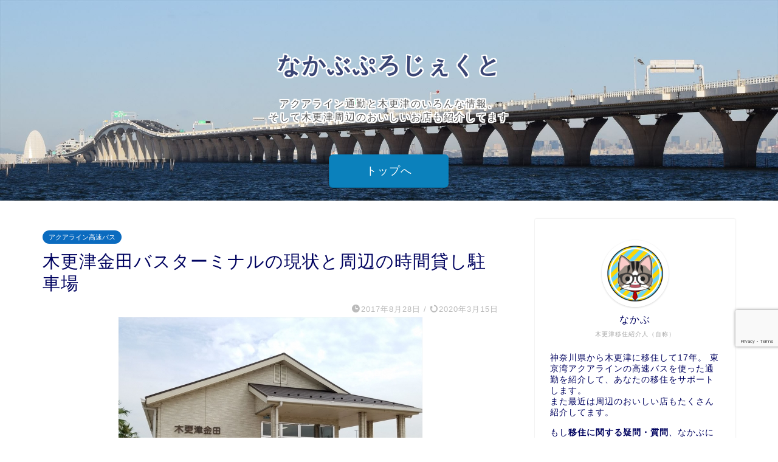

--- FILE ---
content_type: text/html; charset=UTF-8
request_url: https://blog.nakabu-project.com/blog-entry-522.html
body_size: 31913
content:
<!DOCTYPE html>
<html lang="ja">
<head prefix="og: http://ogp.me/ns# fb: http://ogp.me/ns/fb# article: http://ogp.me/ns/article#">
<meta name="robots" content="max-image-preview:large">
<meta charset="utf-8">
<meta http-equiv="X-UA-Compatible" content="IE=edge">
<meta name="viewport" content="width=device-width, initial-scale=1">
<!-- ここからOGP -->
<meta property="og:type" content="blog">
			<meta property="og:title" content="木更津金田バスターミナルの現状と周辺の時間貸し駐車場｜木更津、君津、袖ケ浦の情報をお伝えするブログ｜なかぶぷろじぇくと">
		<meta property="og:url" content="https://blog.nakabu-project.com/blog-entry-522.html">
			<meta property="og:description" content="<br/>">
						<meta property="og:image" content="https://blog.nakabu-project.com/wp-content/uploads/2017/08/20170828205202234s.jpg">
	<meta property="og:site_name" content="木更津、君津、袖ケ浦の情報をお伝えするブログ｜なかぶぷろじぇくと">
<meta property="fb:admins" content="nakabuproject">
<meta name="twitter:card" content="summary_large_image">
	<meta name="twitter:site" content="@NakabuPrj">
<!-- ここまでOGP --> 

<meta name="description" itemprop="description" content="<br/>" >

<title>木更津金田バスターミナルの現状と周辺の時間貸し駐車場｜木更津、君津、袖ケ浦の情報をお伝えするブログ｜なかぶぷろじぇくと</title>
<meta name='robots' content='max-image-preview:large' />
	<style>img:is([sizes="auto" i], [sizes^="auto," i]) { contain-intrinsic-size: 3000px 1500px }</style>
	<link rel='dns-prefetch' href='//cdnjs.cloudflare.com' />
<link rel="alternate" type="application/rss+xml" title="木更津、君津、袖ケ浦の情報をお伝えするブログ｜なかぶぷろじぇくと &raquo; フィード" href="https://blog.nakabu-project.com/feed" />
<link rel="alternate" type="application/rss+xml" title="木更津、君津、袖ケ浦の情報をお伝えするブログ｜なかぶぷろじぇくと &raquo; コメントフィード" href="https://blog.nakabu-project.com/comments/feed" />
<link rel="alternate" type="application/rss+xml" title="木更津、君津、袖ケ浦の情報をお伝えするブログ｜なかぶぷろじぇくと &raquo; 木更津金田バスターミナルの現状と周辺の時間貸し駐車場 のコメントのフィード" href="https://blog.nakabu-project.com/blog-entry-522.html/feed" />
<script type="text/javascript">
/* <![CDATA[ */
window._wpemojiSettings = {"baseUrl":"https:\/\/s.w.org\/images\/core\/emoji\/15.0.3\/72x72\/","ext":".png","svgUrl":"https:\/\/s.w.org\/images\/core\/emoji\/15.0.3\/svg\/","svgExt":".svg","source":{"concatemoji":"https:\/\/blog.nakabu-project.com\/wp-includes\/js\/wp-emoji-release.min.js?ver=6.7.4"}};
/*! This file is auto-generated */
!function(i,n){var o,s,e;function c(e){try{var t={supportTests:e,timestamp:(new Date).valueOf()};sessionStorage.setItem(o,JSON.stringify(t))}catch(e){}}function p(e,t,n){e.clearRect(0,0,e.canvas.width,e.canvas.height),e.fillText(t,0,0);var t=new Uint32Array(e.getImageData(0,0,e.canvas.width,e.canvas.height).data),r=(e.clearRect(0,0,e.canvas.width,e.canvas.height),e.fillText(n,0,0),new Uint32Array(e.getImageData(0,0,e.canvas.width,e.canvas.height).data));return t.every(function(e,t){return e===r[t]})}function u(e,t,n){switch(t){case"flag":return n(e,"\ud83c\udff3\ufe0f\u200d\u26a7\ufe0f","\ud83c\udff3\ufe0f\u200b\u26a7\ufe0f")?!1:!n(e,"\ud83c\uddfa\ud83c\uddf3","\ud83c\uddfa\u200b\ud83c\uddf3")&&!n(e,"\ud83c\udff4\udb40\udc67\udb40\udc62\udb40\udc65\udb40\udc6e\udb40\udc67\udb40\udc7f","\ud83c\udff4\u200b\udb40\udc67\u200b\udb40\udc62\u200b\udb40\udc65\u200b\udb40\udc6e\u200b\udb40\udc67\u200b\udb40\udc7f");case"emoji":return!n(e,"\ud83d\udc26\u200d\u2b1b","\ud83d\udc26\u200b\u2b1b")}return!1}function f(e,t,n){var r="undefined"!=typeof WorkerGlobalScope&&self instanceof WorkerGlobalScope?new OffscreenCanvas(300,150):i.createElement("canvas"),a=r.getContext("2d",{willReadFrequently:!0}),o=(a.textBaseline="top",a.font="600 32px Arial",{});return e.forEach(function(e){o[e]=t(a,e,n)}),o}function t(e){var t=i.createElement("script");t.src=e,t.defer=!0,i.head.appendChild(t)}"undefined"!=typeof Promise&&(o="wpEmojiSettingsSupports",s=["flag","emoji"],n.supports={everything:!0,everythingExceptFlag:!0},e=new Promise(function(e){i.addEventListener("DOMContentLoaded",e,{once:!0})}),new Promise(function(t){var n=function(){try{var e=JSON.parse(sessionStorage.getItem(o));if("object"==typeof e&&"number"==typeof e.timestamp&&(new Date).valueOf()<e.timestamp+604800&&"object"==typeof e.supportTests)return e.supportTests}catch(e){}return null}();if(!n){if("undefined"!=typeof Worker&&"undefined"!=typeof OffscreenCanvas&&"undefined"!=typeof URL&&URL.createObjectURL&&"undefined"!=typeof Blob)try{var e="postMessage("+f.toString()+"("+[JSON.stringify(s),u.toString(),p.toString()].join(",")+"));",r=new Blob([e],{type:"text/javascript"}),a=new Worker(URL.createObjectURL(r),{name:"wpTestEmojiSupports"});return void(a.onmessage=function(e){c(n=e.data),a.terminate(),t(n)})}catch(e){}c(n=f(s,u,p))}t(n)}).then(function(e){for(var t in e)n.supports[t]=e[t],n.supports.everything=n.supports.everything&&n.supports[t],"flag"!==t&&(n.supports.everythingExceptFlag=n.supports.everythingExceptFlag&&n.supports[t]);n.supports.everythingExceptFlag=n.supports.everythingExceptFlag&&!n.supports.flag,n.DOMReady=!1,n.readyCallback=function(){n.DOMReady=!0}}).then(function(){return e}).then(function(){var e;n.supports.everything||(n.readyCallback(),(e=n.source||{}).concatemoji?t(e.concatemoji):e.wpemoji&&e.twemoji&&(t(e.twemoji),t(e.wpemoji)))}))}((window,document),window._wpemojiSettings);
/* ]]> */
</script>
<style id='wp-emoji-styles-inline-css' type='text/css'>

	img.wp-smiley, img.emoji {
		display: inline !important;
		border: none !important;
		box-shadow: none !important;
		height: 1em !important;
		width: 1em !important;
		margin: 0 0.07em !important;
		vertical-align: -0.1em !important;
		background: none !important;
		padding: 0 !important;
	}
</style>
<link rel='stylesheet' id='wp-block-library-css' href='https://blog.nakabu-project.com/wp-includes/css/dist/block-library/style.min.css?ver=6.7.4' type='text/css' media='all' />
<link rel='stylesheet' id='snow-monkey-editor@fallback-css' href='https://blog.nakabu-project.com/wp-content/plugins/snow-monkey-editor/dist/css/fallback.css?ver=1711010578' type='text/css' media='all' />
<style id='classic-theme-styles-inline-css' type='text/css'>
/*! This file is auto-generated */
.wp-block-button__link{color:#fff;background-color:#32373c;border-radius:9999px;box-shadow:none;text-decoration:none;padding:calc(.667em + 2px) calc(1.333em + 2px);font-size:1.125em}.wp-block-file__button{background:#32373c;color:#fff;text-decoration:none}
</style>
<style id='global-styles-inline-css' type='text/css'>
:root{--wp--preset--aspect-ratio--square: 1;--wp--preset--aspect-ratio--4-3: 4/3;--wp--preset--aspect-ratio--3-4: 3/4;--wp--preset--aspect-ratio--3-2: 3/2;--wp--preset--aspect-ratio--2-3: 2/3;--wp--preset--aspect-ratio--16-9: 16/9;--wp--preset--aspect-ratio--9-16: 9/16;--wp--preset--color--black: #000000;--wp--preset--color--cyan-bluish-gray: #abb8c3;--wp--preset--color--white: #ffffff;--wp--preset--color--pale-pink: #f78da7;--wp--preset--color--vivid-red: #cf2e2e;--wp--preset--color--luminous-vivid-orange: #ff6900;--wp--preset--color--luminous-vivid-amber: #fcb900;--wp--preset--color--light-green-cyan: #7bdcb5;--wp--preset--color--vivid-green-cyan: #00d084;--wp--preset--color--pale-cyan-blue: #8ed1fc;--wp--preset--color--vivid-cyan-blue: #0693e3;--wp--preset--color--vivid-purple: #9b51e0;--wp--preset--gradient--vivid-cyan-blue-to-vivid-purple: linear-gradient(135deg,rgba(6,147,227,1) 0%,rgb(155,81,224) 100%);--wp--preset--gradient--light-green-cyan-to-vivid-green-cyan: linear-gradient(135deg,rgb(122,220,180) 0%,rgb(0,208,130) 100%);--wp--preset--gradient--luminous-vivid-amber-to-luminous-vivid-orange: linear-gradient(135deg,rgba(252,185,0,1) 0%,rgba(255,105,0,1) 100%);--wp--preset--gradient--luminous-vivid-orange-to-vivid-red: linear-gradient(135deg,rgba(255,105,0,1) 0%,rgb(207,46,46) 100%);--wp--preset--gradient--very-light-gray-to-cyan-bluish-gray: linear-gradient(135deg,rgb(238,238,238) 0%,rgb(169,184,195) 100%);--wp--preset--gradient--cool-to-warm-spectrum: linear-gradient(135deg,rgb(74,234,220) 0%,rgb(151,120,209) 20%,rgb(207,42,186) 40%,rgb(238,44,130) 60%,rgb(251,105,98) 80%,rgb(254,248,76) 100%);--wp--preset--gradient--blush-light-purple: linear-gradient(135deg,rgb(255,206,236) 0%,rgb(152,150,240) 100%);--wp--preset--gradient--blush-bordeaux: linear-gradient(135deg,rgb(254,205,165) 0%,rgb(254,45,45) 50%,rgb(107,0,62) 100%);--wp--preset--gradient--luminous-dusk: linear-gradient(135deg,rgb(255,203,112) 0%,rgb(199,81,192) 50%,rgb(65,88,208) 100%);--wp--preset--gradient--pale-ocean: linear-gradient(135deg,rgb(255,245,203) 0%,rgb(182,227,212) 50%,rgb(51,167,181) 100%);--wp--preset--gradient--electric-grass: linear-gradient(135deg,rgb(202,248,128) 0%,rgb(113,206,126) 100%);--wp--preset--gradient--midnight: linear-gradient(135deg,rgb(2,3,129) 0%,rgb(40,116,252) 100%);--wp--preset--font-size--small: 13px;--wp--preset--font-size--medium: 20px;--wp--preset--font-size--large: 36px;--wp--preset--font-size--x-large: 42px;--wp--preset--spacing--20: 0.44rem;--wp--preset--spacing--30: 0.67rem;--wp--preset--spacing--40: 1rem;--wp--preset--spacing--50: 1.5rem;--wp--preset--spacing--60: 2.25rem;--wp--preset--spacing--70: 3.38rem;--wp--preset--spacing--80: 5.06rem;--wp--preset--shadow--natural: 6px 6px 9px rgba(0, 0, 0, 0.2);--wp--preset--shadow--deep: 12px 12px 50px rgba(0, 0, 0, 0.4);--wp--preset--shadow--sharp: 6px 6px 0px rgba(0, 0, 0, 0.2);--wp--preset--shadow--outlined: 6px 6px 0px -3px rgba(255, 255, 255, 1), 6px 6px rgba(0, 0, 0, 1);--wp--preset--shadow--crisp: 6px 6px 0px rgba(0, 0, 0, 1);}:where(.is-layout-flex){gap: 0.5em;}:where(.is-layout-grid){gap: 0.5em;}body .is-layout-flex{display: flex;}.is-layout-flex{flex-wrap: wrap;align-items: center;}.is-layout-flex > :is(*, div){margin: 0;}body .is-layout-grid{display: grid;}.is-layout-grid > :is(*, div){margin: 0;}:where(.wp-block-columns.is-layout-flex){gap: 2em;}:where(.wp-block-columns.is-layout-grid){gap: 2em;}:where(.wp-block-post-template.is-layout-flex){gap: 1.25em;}:where(.wp-block-post-template.is-layout-grid){gap: 1.25em;}.has-black-color{color: var(--wp--preset--color--black) !important;}.has-cyan-bluish-gray-color{color: var(--wp--preset--color--cyan-bluish-gray) !important;}.has-white-color{color: var(--wp--preset--color--white) !important;}.has-pale-pink-color{color: var(--wp--preset--color--pale-pink) !important;}.has-vivid-red-color{color: var(--wp--preset--color--vivid-red) !important;}.has-luminous-vivid-orange-color{color: var(--wp--preset--color--luminous-vivid-orange) !important;}.has-luminous-vivid-amber-color{color: var(--wp--preset--color--luminous-vivid-amber) !important;}.has-light-green-cyan-color{color: var(--wp--preset--color--light-green-cyan) !important;}.has-vivid-green-cyan-color{color: var(--wp--preset--color--vivid-green-cyan) !important;}.has-pale-cyan-blue-color{color: var(--wp--preset--color--pale-cyan-blue) !important;}.has-vivid-cyan-blue-color{color: var(--wp--preset--color--vivid-cyan-blue) !important;}.has-vivid-purple-color{color: var(--wp--preset--color--vivid-purple) !important;}.has-black-background-color{background-color: var(--wp--preset--color--black) !important;}.has-cyan-bluish-gray-background-color{background-color: var(--wp--preset--color--cyan-bluish-gray) !important;}.has-white-background-color{background-color: var(--wp--preset--color--white) !important;}.has-pale-pink-background-color{background-color: var(--wp--preset--color--pale-pink) !important;}.has-vivid-red-background-color{background-color: var(--wp--preset--color--vivid-red) !important;}.has-luminous-vivid-orange-background-color{background-color: var(--wp--preset--color--luminous-vivid-orange) !important;}.has-luminous-vivid-amber-background-color{background-color: var(--wp--preset--color--luminous-vivid-amber) !important;}.has-light-green-cyan-background-color{background-color: var(--wp--preset--color--light-green-cyan) !important;}.has-vivid-green-cyan-background-color{background-color: var(--wp--preset--color--vivid-green-cyan) !important;}.has-pale-cyan-blue-background-color{background-color: var(--wp--preset--color--pale-cyan-blue) !important;}.has-vivid-cyan-blue-background-color{background-color: var(--wp--preset--color--vivid-cyan-blue) !important;}.has-vivid-purple-background-color{background-color: var(--wp--preset--color--vivid-purple) !important;}.has-black-border-color{border-color: var(--wp--preset--color--black) !important;}.has-cyan-bluish-gray-border-color{border-color: var(--wp--preset--color--cyan-bluish-gray) !important;}.has-white-border-color{border-color: var(--wp--preset--color--white) !important;}.has-pale-pink-border-color{border-color: var(--wp--preset--color--pale-pink) !important;}.has-vivid-red-border-color{border-color: var(--wp--preset--color--vivid-red) !important;}.has-luminous-vivid-orange-border-color{border-color: var(--wp--preset--color--luminous-vivid-orange) !important;}.has-luminous-vivid-amber-border-color{border-color: var(--wp--preset--color--luminous-vivid-amber) !important;}.has-light-green-cyan-border-color{border-color: var(--wp--preset--color--light-green-cyan) !important;}.has-vivid-green-cyan-border-color{border-color: var(--wp--preset--color--vivid-green-cyan) !important;}.has-pale-cyan-blue-border-color{border-color: var(--wp--preset--color--pale-cyan-blue) !important;}.has-vivid-cyan-blue-border-color{border-color: var(--wp--preset--color--vivid-cyan-blue) !important;}.has-vivid-purple-border-color{border-color: var(--wp--preset--color--vivid-purple) !important;}.has-vivid-cyan-blue-to-vivid-purple-gradient-background{background: var(--wp--preset--gradient--vivid-cyan-blue-to-vivid-purple) !important;}.has-light-green-cyan-to-vivid-green-cyan-gradient-background{background: var(--wp--preset--gradient--light-green-cyan-to-vivid-green-cyan) !important;}.has-luminous-vivid-amber-to-luminous-vivid-orange-gradient-background{background: var(--wp--preset--gradient--luminous-vivid-amber-to-luminous-vivid-orange) !important;}.has-luminous-vivid-orange-to-vivid-red-gradient-background{background: var(--wp--preset--gradient--luminous-vivid-orange-to-vivid-red) !important;}.has-very-light-gray-to-cyan-bluish-gray-gradient-background{background: var(--wp--preset--gradient--very-light-gray-to-cyan-bluish-gray) !important;}.has-cool-to-warm-spectrum-gradient-background{background: var(--wp--preset--gradient--cool-to-warm-spectrum) !important;}.has-blush-light-purple-gradient-background{background: var(--wp--preset--gradient--blush-light-purple) !important;}.has-blush-bordeaux-gradient-background{background: var(--wp--preset--gradient--blush-bordeaux) !important;}.has-luminous-dusk-gradient-background{background: var(--wp--preset--gradient--luminous-dusk) !important;}.has-pale-ocean-gradient-background{background: var(--wp--preset--gradient--pale-ocean) !important;}.has-electric-grass-gradient-background{background: var(--wp--preset--gradient--electric-grass) !important;}.has-midnight-gradient-background{background: var(--wp--preset--gradient--midnight) !important;}.has-small-font-size{font-size: var(--wp--preset--font-size--small) !important;}.has-medium-font-size{font-size: var(--wp--preset--font-size--medium) !important;}.has-large-font-size{font-size: var(--wp--preset--font-size--large) !important;}.has-x-large-font-size{font-size: var(--wp--preset--font-size--x-large) !important;}
:where(.wp-block-post-template.is-layout-flex){gap: 1.25em;}:where(.wp-block-post-template.is-layout-grid){gap: 1.25em;}
:where(.wp-block-columns.is-layout-flex){gap: 2em;}:where(.wp-block-columns.is-layout-grid){gap: 2em;}
:root :where(.wp-block-pullquote){font-size: 1.5em;line-height: 1.6;}
</style>
<link rel='stylesheet' id='contact-form-7-css' href='https://blog.nakabu-project.com/wp-content/plugins/contact-form-7/includes/css/styles.css?ver=6.0.6' type='text/css' media='all' />
<link rel='stylesheet' id='flexible-table-block-css' href='https://blog.nakabu-project.com/wp-content/plugins/flexible-table-block/build/style-index.css?ver=1756337241' type='text/css' media='all' />
<style id='flexible-table-block-inline-css' type='text/css'>
.wp-block-flexible-table-block-table.wp-block-flexible-table-block-table>table{width:100%;max-width:100%;border-collapse:collapse;}.wp-block-flexible-table-block-table.wp-block-flexible-table-block-table.is-style-stripes tbody tr:nth-child(odd) th{background-color:#f0f0f1;}.wp-block-flexible-table-block-table.wp-block-flexible-table-block-table.is-style-stripes tbody tr:nth-child(odd) td{background-color:#f0f0f1;}.wp-block-flexible-table-block-table.wp-block-flexible-table-block-table.is-style-stripes tbody tr:nth-child(even) th{background-color:#ffffff;}.wp-block-flexible-table-block-table.wp-block-flexible-table-block-table.is-style-stripes tbody tr:nth-child(even) td{background-color:#ffffff;}.wp-block-flexible-table-block-table.wp-block-flexible-table-block-table>table tr th,.wp-block-flexible-table-block-table.wp-block-flexible-table-block-table>table tr td{padding:0.5em;border-width:1px;border-style:solid;border-color:#000000;text-align:left;vertical-align:middle;}.wp-block-flexible-table-block-table.wp-block-flexible-table-block-table>table tr th{background-color:#f0f0f1;}.wp-block-flexible-table-block-table.wp-block-flexible-table-block-table>table tr td{background-color:#ffffff;}@media screen and (min-width:769px){.wp-block-flexible-table-block-table.is-scroll-on-pc{overflow-x:scroll;}.wp-block-flexible-table-block-table.is-scroll-on-pc table{max-width:none;align-self:self-start;}}@media screen and (max-width:768px){.wp-block-flexible-table-block-table.is-scroll-on-mobile{overflow-x:scroll;}.wp-block-flexible-table-block-table.is-scroll-on-mobile table{max-width:none;align-self:self-start;}.wp-block-flexible-table-block-table table.is-stacked-on-mobile th,.wp-block-flexible-table-block-table table.is-stacked-on-mobile td{width:100%!important;display:block;}}
</style>
<link rel='stylesheet' id='sbd-block-style-post-css' href='https://blog.nakabu-project.com/wp-content/plugins/simpleblogdesign-main/build/style-index.css?ver=1.2.6' type='text/css' media='all' />
<link rel='stylesheet' id='snow-monkey-editor-css' href='https://blog.nakabu-project.com/wp-content/plugins/snow-monkey-editor/dist/css/app.css?ver=1711010578' type='text/css' media='all' />
<link rel='stylesheet' id='parent-style-css' href='https://blog.nakabu-project.com/wp-content/themes/jin/style.css?ver=6.7.4' type='text/css' media='all' />
<link rel='stylesheet' id='theme-style-css' href='https://blog.nakabu-project.com/wp-content/themes/jin-child/style.css?ver=6.7.4' type='text/css' media='all' />
<link rel='stylesheet' id='swiper-style-css' href='https://cdnjs.cloudflare.com/ajax/libs/Swiper/4.0.7/css/swiper.min.css?ver=6.7.4' type='text/css' media='all' />
<style id='akismet-widget-style-inline-css' type='text/css'>

			.a-stats {
				--akismet-color-mid-green: #357b49;
				--akismet-color-white: #fff;
				--akismet-color-light-grey: #f6f7f7;

				max-width: 350px;
				width: auto;
			}

			.a-stats * {
				all: unset;
				box-sizing: border-box;
			}

			.a-stats strong {
				font-weight: 600;
			}

			.a-stats a.a-stats__link,
			.a-stats a.a-stats__link:visited,
			.a-stats a.a-stats__link:active {
				background: var(--akismet-color-mid-green);
				border: none;
				box-shadow: none;
				border-radius: 8px;
				color: var(--akismet-color-white);
				cursor: pointer;
				display: block;
				font-family: -apple-system, BlinkMacSystemFont, 'Segoe UI', 'Roboto', 'Oxygen-Sans', 'Ubuntu', 'Cantarell', 'Helvetica Neue', sans-serif;
				font-weight: 500;
				padding: 12px;
				text-align: center;
				text-decoration: none;
				transition: all 0.2s ease;
			}

			/* Extra specificity to deal with TwentyTwentyOne focus style */
			.widget .a-stats a.a-stats__link:focus {
				background: var(--akismet-color-mid-green);
				color: var(--akismet-color-white);
				text-decoration: none;
			}

			.a-stats a.a-stats__link:hover {
				filter: brightness(110%);
				box-shadow: 0 4px 12px rgba(0, 0, 0, 0.06), 0 0 2px rgba(0, 0, 0, 0.16);
			}

			.a-stats .count {
				color: var(--akismet-color-white);
				display: block;
				font-size: 1.5em;
				line-height: 1.4;
				padding: 0 13px;
				white-space: nowrap;
			}
		
</style>
<link rel='stylesheet' id='sbd_style-css' href='https://blog.nakabu-project.com/?sbd=1&#038;ver=6.7.4' type='text/css' media='all' />
<link rel='stylesheet' id='sbd-sroll-css-css' href='https://blog.nakabu-project.com/wp-content/plugins/simpleblogdesign-main/addon/scroll-hint/style.css?ver=1.00' type='text/css' media='all' />
<script type="text/javascript" src="https://blog.nakabu-project.com/wp-includes/js/jquery/jquery.min.js?ver=3.7.1" id="jquery-core-js"></script>
<script type="text/javascript" src="https://blog.nakabu-project.com/wp-includes/js/jquery/jquery-migrate.min.js?ver=3.4.1" id="jquery-migrate-js"></script>
<script type="text/javascript" src="https://blog.nakabu-project.com/wp-content/plugins/snow-monkey-editor/dist/js/app.js?ver=1711010578" id="snow-monkey-editor-js" defer="defer" data-wp-strategy="defer"></script>
<link rel="https://api.w.org/" href="https://blog.nakabu-project.com/wp-json/" /><link rel="alternate" title="JSON" type="application/json" href="https://blog.nakabu-project.com/wp-json/wp/v2/posts/4237" /><link rel='shortlink' href='https://blog.nakabu-project.com/?p=4237' />
<link rel="alternate" title="oEmbed (JSON)" type="application/json+oembed" href="https://blog.nakabu-project.com/wp-json/oembed/1.0/embed?url=https%3A%2F%2Fblog.nakabu-project.com%2Fblog-entry-522.html" />
<link rel="alternate" title="oEmbed (XML)" type="text/xml+oembed" href="https://blog.nakabu-project.com/wp-json/oembed/1.0/embed?url=https%3A%2F%2Fblog.nakabu-project.com%2Fblog-entry-522.html&#038;format=xml" />
	<style type="text/css">
		#wrapper {
			background-color: #ffffff;
			background-image: url();
					}

		.related-entry-headline-text span:before,
		#comment-title span:before,
		#reply-title span:before {
			background-color: #3b4675;
			border-color: #3b4675 !important;
		}

		#breadcrumb:after,
		#page-top a {
			background-color: #3b4675;
		}

		footer {
			background-color: #3b4675;
		}

		.footer-inner a,
		#copyright,
		#copyright-center {
			border-color: #fff !important;
			color: #fff !important;
		}

		#footer-widget-area {
			border-color: #fff !important;
		}

		.page-top-footer a {
			color: #3b4675 !important;
		}

		#breadcrumb ul li,
		#breadcrumb ul li a {
			color: #3b4675 !important;
		}

		body,
		a,
		a:link,
		a:visited,
		.my-profile,
		.widgettitle,
		.tabBtn-mag label {
			color: #000360;
		}

		a:hover {
			color: #008db7;
		}

		.widget_nav_menu ul>li>a:before,
		.widget_categories ul>li>a:before,
		.widget_pages ul>li>a:before,
		.widget_recent_entries ul>li>a:before,
		.widget_archive ul>li>a:before,
		.widget_archive form:after,
		.widget_categories form:after,
		.widget_nav_menu ul>li>ul.sub-menu>li>a:before,
		.widget_categories ul>li>.children>li>a:before,
		.widget_pages ul>li>.children>li>a:before,
		.widget_nav_menu ul>li>ul.sub-menu>li>ul.sub-menu li>a:before,
		.widget_categories ul>li>.children>li>.children li>a:before,
		.widget_pages ul>li>.children>li>.children li>a:before {
			color: #3b4675;
		}

		.widget_nav_menu ul .sub-menu .sub-menu li a:before {
			background-color: #000360 !important;
		}

		.d--labeling-act-border {
			border-color: rgba(0, 3, 96, 0.18);
		}

		.c--labeling-act.d--labeling-act-solid {
			background-color: rgba(0, 3, 96, 0.06);
		}

		.a--labeling-act {
			color: rgba(0, 3, 96, 0.6);
		}

		.a--labeling-small-act span {
			background-color: rgba(0, 3, 96, 0.21);
		}

		.c--labeling-act.d--labeling-act-strong {
			background-color: rgba(0, 3, 96, 0.045);
		}

		.d--labeling-act-strong .a--labeling-act {
			color: rgba(0, 3, 96, 0.75);
		}


		footer .footer-widget,
		footer .footer-widget a,
		footer .footer-widget ul li,
		.footer-widget.widget_nav_menu ul>li>a:before,
		.footer-widget.widget_categories ul>li>a:before,
		.footer-widget.widget_recent_entries ul>li>a:before,
		.footer-widget.widget_pages ul>li>a:before,
		.footer-widget.widget_archive ul>li>a:before,
		footer .widget_tag_cloud .tagcloud a:before {
			color: #fff !important;
			border-color: #fff !important;
		}

		footer .footer-widget .widgettitle {
			color: #fff !important;
			border-color: #0b6bbf !important;
		}

		footer .widget_nav_menu ul .children .children li a:before,
		footer .widget_categories ul .children .children li a:before,
		footer .widget_nav_menu ul .sub-menu .sub-menu li a:before {
			background-color: #fff !important;
		}

		#drawernav a:hover,
		.post-list-title,
		#prev-next p,
		#toc_container .toc_list li a {
			color: #000360 !important;
		}

		#header-box {
			background-color: #3b4675;
		}

		@media (min-width: 768px) {

			#header-box .header-box10-bg:before,
			#header-box .header-box11-bg:before {
				border-radius: 2px;
			}
		}

		@media (min-width: 768px) {
			.top-image-meta {
				margin-top: calc(30px - 30px);
			}
		}

		@media (min-width: 1200px) {
			.top-image-meta {
				margin-top: calc(30px);
			}
		}

		.pickup-contents:before {
			background-color: #3b4675 !important;
		}

		.main-image-text {
			color: #3b4675;
		}

		.main-image-text-sub {
			color: #555;
		}

		@media (min-width: 481px) {
			#site-info {
				padding-top: 15px !important;
				padding-bottom: 15px !important;
			}
		}

		#site-info span a {
			color: #f4f4f4 !important;
		}

		#headmenu .headsns .line a svg {
			fill: #f4f4f4 !important;
		}

		#headmenu .headsns a,
		#headmenu {
			color: #f4f4f4 !important;
			border-color: #f4f4f4 !important;
		}

		.profile-follow .line-sns a svg {
			fill: #3b4675 !important;
		}

		.profile-follow .line-sns a:hover svg {
			fill: #0b6bbf !important;
		}

		.profile-follow a {
			color: #3b4675 !important;
			border-color: #3b4675 !important;
		}

		.profile-follow a:hover,
		#headmenu .headsns a:hover {
			color: #0b6bbf !important;
			border-color: #0b6bbf !important;
		}

		.search-box:hover {
			color: #0b6bbf !important;
			border-color: #0b6bbf !important;
		}

		#header #headmenu .headsns .line a:hover svg {
			fill: #0b6bbf !important;
		}

		.cps-icon-bar,
		#navtoggle:checked+.sp-menu-open .cps-icon-bar {
			background-color: #f4f4f4;
		}

		#nav-container {
			background-color: #3b4675;
		}

		.menu-box .menu-item svg {
			fill: #f4f4f4;
		}

		#drawernav ul.menu-box>li>a,
		#drawernav2 ul.menu-box>li>a,
		#drawernav3 ul.menu-box>li>a,
		#drawernav4 ul.menu-box>li>a,
		#drawernav5 ul.menu-box>li>a,
		#drawernav ul.menu-box>li.menu-item-has-children:after,
		#drawernav2 ul.menu-box>li.menu-item-has-children:after,
		#drawernav3 ul.menu-box>li.menu-item-has-children:after,
		#drawernav4 ul.menu-box>li.menu-item-has-children:after,
		#drawernav5 ul.menu-box>li.menu-item-has-children:after {
			color: #f4f4f4 !important;
		}

		#drawernav ul.menu-box li a,
		#drawernav2 ul.menu-box li a,
		#drawernav3 ul.menu-box li a,
		#drawernav4 ul.menu-box li a,
		#drawernav5 ul.menu-box li a {
			font-size: 14px !important;
		}

		#drawernav3 ul.menu-box>li {
			color: #000360 !important;
		}

		#drawernav4 .menu-box>.menu-item>a:after,
		#drawernav3 .menu-box>.menu-item>a:after,
		#drawernav .menu-box>.menu-item>a:after {
			background-color: #f4f4f4 !important;
		}

		#drawernav2 .menu-box>.menu-item:hover,
		#drawernav5 .menu-box>.menu-item:hover {
			border-top-color: #3b4675 !important;
		}

		.cps-info-bar a {
			background-color: #ffcd44 !important;
		}

		@media (min-width: 768px) {
			.post-list-mag .post-list-item:not(:nth-child(2n)) {
				margin-right: 2.6%;
			}
		}

		@media (min-width: 768px) {

			#tab-1:checked~.tabBtn-mag li [for="tab-1"]:after,
			#tab-2:checked~.tabBtn-mag li [for="tab-2"]:after,
			#tab-3:checked~.tabBtn-mag li [for="tab-3"]:after,
			#tab-4:checked~.tabBtn-mag li [for="tab-4"]:after {
				border-top-color: #3b4675 !important;
			}

			.tabBtn-mag label {
				border-bottom-color: #3b4675 !important;
			}
		}

		#tab-1:checked~.tabBtn-mag li [for="tab-1"],
		#tab-2:checked~.tabBtn-mag li [for="tab-2"],
		#tab-3:checked~.tabBtn-mag li [for="tab-3"],
		#tab-4:checked~.tabBtn-mag li [for="tab-4"],
		#prev-next a.next:after,
		#prev-next a.prev:after,
		.more-cat-button a:hover span:before {
			background-color: #3b4675 !important;
		}


		.swiper-slide .post-list-cat,
		.post-list-mag .post-list-cat,
		.post-list-mag3col .post-list-cat,
		.post-list-mag-sp1col .post-list-cat,
		.swiper-pagination-bullet-active,
		.pickup-cat,
		.post-list .post-list-cat,
		#breadcrumb .bcHome a:hover span:before,
		.popular-item:nth-child(1) .pop-num,
		.popular-item:nth-child(2) .pop-num,
		.popular-item:nth-child(3) .pop-num {
			background-color: #0b6bbf !important;
		}

		.sidebar-btn a,
		.profile-sns-menu {
			background-color: #0b6bbf !important;
		}

		.sp-sns-menu a,
		.pickup-contents-box a:hover .pickup-title {
			border-color: #3b4675 !important;
			color: #3b4675 !important;
		}

		.pro-line svg {
			fill: #3b4675 !important;
		}

		.cps-post-cat a,
		.meta-cat,
		.popular-cat {
			background-color: #0b6bbf !important;
			border-color: #0b6bbf !important;
		}

		.tagicon,
		.tag-box a,
		#toc_container .toc_list>li,
		#toc_container .toc_title {
			color: #3b4675 !important;
		}

		.widget_tag_cloud a::before {
			color: #000360 !important;
		}

		.tag-box a,
		#toc_container:before {
			border-color: #3b4675 !important;
		}

		.cps-post-cat a:hover {
			color: #008db7 !important;
		}

		.pagination li:not([class*="current"]) a:hover,
		.widget_tag_cloud a:hover {
			background-color: #3b4675 !important;
		}

		.pagination li:not([class*="current"]) a:hover {
			opacity: 0.5 !important;
		}

		.pagination li.current a {
			background-color: #3b4675 !important;
			border-color: #3b4675 !important;
		}

		.nextpage a:hover span {
			color: #3b4675 !important;
			border-color: #3b4675 !important;
		}

		.cta-content:before {
			background-color: #6FBFCA !important;
		}

		.cta-text,
		.info-title {
			color: #fff !important;
		}

		#footer-widget-area.footer_style1 .widgettitle {
			border-color: #0b6bbf !important;
		}

		.sidebar_style1 .widgettitle,
		.sidebar_style5 .widgettitle {
			border-color: #3b4675 !important;
		}

		.sidebar_style2 .widgettitle,
		.sidebar_style4 .widgettitle,
		.sidebar_style6 .widgettitle,
		#home-bottom-widget .widgettitle,
		#home-top-widget .widgettitle,
		#post-bottom-widget .widgettitle,
		#post-top-widget .widgettitle {
			background-color: #3b4675 !important;
		}

		#home-bottom-widget .widget_search .search-box input[type="submit"],
		#home-top-widget .widget_search .search-box input[type="submit"],
		#post-bottom-widget .widget_search .search-box input[type="submit"],
		#post-top-widget .widget_search .search-box input[type="submit"] {
			background-color: #0b6bbf !important;
		}

		.tn-logo-size {
			font-size: 240% !important;
		}

		@media (min-width: 481px) {
			.tn-logo-size img {
				width: calc(240%*0.5) !important;
			}
		}

		@media (min-width: 768px) {
			.tn-logo-size img {
				width: calc(240%*2.2) !important;
			}
		}

		@media (min-width: 1200px) {
			.tn-logo-size img {
				width: 240% !important;
			}
		}

		.sp-logo-size {
			font-size: 120% !important;
		}

		.sp-logo-size img {
			width: 120% !important;
		}

		.cps-post-main ul>li:before,
		.cps-post-main ol>li:before {
			background-color: #0b6bbf !important;
		}

		.profile-card .profile-title {
			background-color: #3b4675 !important;
		}

		.profile-card {
			border-color: #3b4675 !important;
		}

		.cps-post-main a {
			color: #008db7;
		}

		.cps-post-main .marker {
			background: -webkit-linear-gradient(transparent 60%, #ffcedb 0%);
			background: linear-gradient(transparent 60%, #ffcedb 0%);
		}

		.cps-post-main .marker2 {
			background: -webkit-linear-gradient(transparent 60%, #a9eaf2 0%);
			background: linear-gradient(transparent 60%, #a9eaf2 0%);
		}

		.cps-post-main .jic-sc {
			color: #e9546b;
		}


		.simple-box1 {
			border-color: #ef9b9b !important;
		}

		.simple-box2 {
			border-color: #f2bf7d !important;
		}

		.simple-box3 {
			border-color: #b5e28a !important;
		}

		.simple-box4 {
			border-color: #7badd8 !important;
		}

		.simple-box4:before {
			background-color: #7badd8;
		}

		.simple-box5 {
			border-color: #e896c7 !important;
		}

		.simple-box5:before {
			background-color: #e896c7;
		}

		.simple-box6 {
			background-color: #fffdef !important;
		}

		.simple-box7 {
			border-color: #def1f9 !important;
		}

		.simple-box7:before {
			background-color: #def1f9 !important;
		}

		.simple-box8 {
			border-color: #96ddc1 !important;
		}

		.simple-box8:before {
			background-color: #96ddc1 !important;
		}

		.simple-box9:before {
			background-color: #e1c0e8 !important;
		}

		.simple-box9:after {
			border-color: #e1c0e8 #e1c0e8 #ffffff #ffffff !important;
		}

		.kaisetsu-box1:before,
		.kaisetsu-box1-title {
			background-color: #3b4675 !important;
		}

		.kaisetsu-box2 {
			border-color: #89c2f4 !important;
		}

		.kaisetsu-box2-title {
			background-color: #89c2f4 !important;
		}

		.kaisetsu-box4 {
			border-color: #3b4675 !important;
		}

		.kaisetsu-box4-title {
			background-color: #3b4675 !important;
		}

		.kaisetsu-box5:before {
			background-color: #3b4675 !important;
		}

		.kaisetsu-box5-title {
			background-color: #3b4675 !important;
		}

		.concept-box1 {
			border-color: #3b4675 !important;
		}

		.concept-box1:after {
			background-color: #3b4675 !important;
		}

		.concept-box1:before {
			content: "ポイント" !important;
			color: #3b4675 !important;
		}

		.concept-box2 {
			border-color: #f7cf6a !important;
		}

		.concept-box2:after {
			background-color: #f7cf6a !important;
		}

		.concept-box2:before {
			content: "注意点" !important;
			color: #f7cf6a !important;
		}

		.concept-box3 {
			border-color: #86cee8 !important;
		}

		.concept-box3:after {
			background-color: #86cee8 !important;
		}

		.concept-box3:before {
			content: "良い例" !important;
			color: #86cee8 !important;
		}

		.concept-box4 {
			border-color: #ed8989 !important;
		}

		.concept-box4:after {
			background-color: #ed8989 !important;
		}

		.concept-box4:before {
			content: "悪い例" !important;
			color: #ed8989 !important;
		}

		.concept-box5 {
			border-color: #9e9e9e !important;
		}

		.concept-box5:after {
			background-color: #9e9e9e !important;
		}

		.concept-box5:before {
			content: "参考" !important;
			color: #9e9e9e !important;
		}

		.concept-box6 {
			border-color: #8eaced !important;
		}

		.concept-box6:after {
			background-color: #8eaced !important;
		}

		.concept-box6:before {
			content: "メモ" !important;
			color: #8eaced !important;
		}

		.innerlink-box1,
		.blog-card {
			border-color: #3b4675 !important;
		}

		.innerlink-box1-title {
			background-color: #3b4675 !important;
			border-color: #3b4675 !important;
		}

		.innerlink-box1:before,
		.blog-card-hl-box {
			background-color: #3b4675 !important;
		}

		.concept-box1:before,
		.concept-box2:before,
		.concept-box3:before,
		.concept-box4:before,
		.concept-box5:before,
		.concept-box6:before {
			background-color: #ffffff;
			background-image: url();
		}

		.concept-box1:after,
		.concept-box2:after,
		.concept-box3:after,
		.concept-box4:after,
		.concept-box5:after,
		.concept-box6:after {
			border-color: #ffffff;
			border-image: url() 27 23 / 50px 30px / 1rem round space0 / 5px 5px;
		}

		.jin-ac-box01-title::after {
			color: #3b4675;
		}

		.color-button01 a,
		.color-button01 a:hover,
		.color-button01:before {
			background-color: #008db7 !important;
		}

		.top-image-btn-color a,
		.top-image-btn-color a:hover,
		.top-image-btn-color:before {
			background-color: #0b81bc !important;
		}

		.color-button02 a,
		.color-button02 a:hover,
		.color-button02:before {
			background-color: #d9333f !important;
		}

		.color-button01-big a,
		.color-button01-big a:hover,
		.color-button01-big:before {
			background-color: #3296d1 !important;
		}

		.color-button01-big a,
		.color-button01-big:before {
			border-radius: 5px !important;
		}

		.color-button01-big a {
			padding-top: 20px !important;
			padding-bottom: 20px !important;
		}

		.color-button02-big a,
		.color-button02-big a:hover,
		.color-button02-big:before {
			background-color: #83d159 !important;
		}

		.color-button02-big a,
		.color-button02-big:before {
			border-radius: 40px !important;
		}

		.color-button02-big a {
			padding-top: 20px !important;
			padding-bottom: 20px !important;
		}

		.color-button01-big {
			width: 75% !important;
		}

		.color-button02-big {
			width: 75% !important;
		}

		.top-image-btn-color:before,
		.color-button01:before,
		.color-button02:before,
		.color-button01-big:before,
		.color-button02-big:before {
			bottom: -1px;
			left: -1px;
			width: 100%;
			height: 100%;
			border-radius: 6px;
			box-shadow: 0px 1px 5px 0px rgba(0, 0, 0, 0.25);
			-webkit-transition: all .4s;
			transition: all .4s;
		}

		.top-image-btn-color a:hover,
		.color-button01 a:hover,
		.color-button02 a:hover,
		.color-button01-big a:hover,
		.color-button02-big a:hover {
			-webkit-transform: translateY(2px);
			transform: translateY(2px);
			-webkit-filter: brightness(0.95);
			filter: brightness(0.95);
		}

		.top-image-btn-color:hover:before,
		.color-button01:hover:before,
		.color-button02:hover:before,
		.color-button01-big:hover:before,
		.color-button02-big:hover:before {
			-webkit-transform: translateY(2px);
			transform: translateY(2px);
			box-shadow: none !important;
		}

		.h2-style01 h2,
		.h2-style02 h2:before,
		.h2-style03 h2,
		.h2-style04 h2:before,
		.h2-style05 h2,
		.h2-style07 h2:before,
		.h2-style07 h2:after,
		.h3-style03 h3:before,
		.h3-style02 h3:before,
		.h3-style05 h3:before,
		.h3-style07 h3:before,
		.h2-style08 h2:after,
		.h2-style10 h2:before,
		.h2-style10 h2:after,
		.h3-style02 h3:after,
		.h4-style02 h4:before {
			background-color: #3b4675 !important;
		}

		.h3-style01 h3,
		.h3-style04 h3,
		.h3-style05 h3,
		.h3-style06 h3,
		.h4-style01 h4,
		.h2-style02 h2,
		.h2-style08 h2,
		.h2-style08 h2:before,
		.h2-style09 h2,
		.h4-style03 h4 {
			border-color: #3b4675 !important;
		}

		.h2-style05 h2:before {
			border-top-color: #3b4675 !important;
		}

		.h2-style06 h2:before,
		.sidebar_style3 .widgettitle:after {
			background-image: linear-gradient(-45deg,
					transparent 25%,
					#3b4675 25%,
					#3b4675 50%,
					transparent 50%,
					transparent 75%,
					#3b4675 75%,
					#3b4675);
		}

		.jin-h2-icons.h2-style02 h2 .jic:before,
		.jin-h2-icons.h2-style04 h2 .jic:before,
		.jin-h2-icons.h2-style06 h2 .jic:before,
		.jin-h2-icons.h2-style07 h2 .jic:before,
		.jin-h2-icons.h2-style08 h2 .jic:before,
		.jin-h2-icons.h2-style09 h2 .jic:before,
		.jin-h2-icons.h2-style10 h2 .jic:before,
		.jin-h3-icons.h3-style01 h3 .jic:before,
		.jin-h3-icons.h3-style02 h3 .jic:before,
		.jin-h3-icons.h3-style03 h3 .jic:before,
		.jin-h3-icons.h3-style04 h3 .jic:before,
		.jin-h3-icons.h3-style05 h3 .jic:before,
		.jin-h3-icons.h3-style06 h3 .jic:before,
		.jin-h3-icons.h3-style07 h3 .jic:before,
		.jin-h4-icons.h4-style01 h4 .jic:before,
		.jin-h4-icons.h4-style02 h4 .jic:before,
		.jin-h4-icons.h4-style03 h4 .jic:before,
		.jin-h4-icons.h4-style04 h4 .jic:before {
			color: #3b4675;
		}

		@media all and (-ms-high-contrast:none) {

			*::-ms-backdrop,
			.color-button01:before,
			.color-button02:before,
			.color-button01-big:before,
			.color-button02-big:before {
				background-color: #595857 !important;
			}
		}

		.jin-lp-h2 h2,
		.jin-lp-h2 h2 {
			background-color: transparent !important;
			border-color: transparent !important;
			color: #000360 !important;
		}

		.jincolumn-h3style2 {
			border-color: #3b4675 !important;
		}

		.jinlph2-style1 h2:first-letter {
			color: #3b4675 !important;
		}

		.jinlph2-style2 h2,
		.jinlph2-style3 h2 {
			border-color: #3b4675 !important;
		}

		.jin-photo-title .jin-fusen1-down,
		.jin-photo-title .jin-fusen1-even,
		.jin-photo-title .jin-fusen1-up {
			border-left-color: #3b4675;
		}

		.jin-photo-title .jin-fusen2,
		.jin-photo-title .jin-fusen3 {
			background-color: #3b4675;
		}

		.jin-photo-title .jin-fusen2:before,
		.jin-photo-title .jin-fusen3:before {
			border-top-color: #3b4675;
		}

		.has-huge-font-size {
			font-size: 42px !important;
		}

		.has-large-font-size {
			font-size: 36px !important;
		}

		.has-medium-font-size {
			font-size: 20px !important;
		}

		.has-normal-font-size {
			font-size: 16px !important;
		}

		.has-small-font-size {
			font-size: 13px !important;
		}
	</style>
<style type="text/css">.recentcomments a{display:inline !important;padding:0 !important;margin:0 !important;}</style>	<style type="text/css">
		/*<!-- rtoc -->*/
		.rtoc-mokuji-content {
			background-color: #ffffff;
		}

		.rtoc-mokuji-content.frame1 {
			border: 1px solid #405796;
		}

		.rtoc-mokuji-content #rtoc-mokuji-title {
			color: #405796;
		}

		.rtoc-mokuji-content .rtoc-mokuji li>a {
			color: #5c5f6b;
		}

		.rtoc-mokuji-content .mokuji_ul.level-1>.rtoc-item::before {
			background-color: #6a91c1 !important;
		}

		.rtoc-mokuji-content .mokuji_ul.level-2>.rtoc-item::before {
			background-color: #6a91c1 !important;
		}

		.rtoc-mokuji-content.frame2::before,
		.rtoc-mokuji-content.frame3,
		.rtoc-mokuji-content.frame4,
		.rtoc-mokuji-content.frame5 {
			border-color: #405796 !important;
		}

		.rtoc-mokuji-content.frame5::before,
		.rtoc-mokuji-content.frame5::after {
			background-color: #405796;
		}

		.widget_block #rtoc-mokuji-widget-wrapper .rtoc-mokuji.level-1 .rtoc-item.rtoc-current:after,
		.widget #rtoc-mokuji-widget-wrapper .rtoc-mokuji.level-1 .rtoc-item.rtoc-current:after,
		#scrollad #rtoc-mokuji-widget-wrapper .rtoc-mokuji.level-1 .rtoc-item.rtoc-current:after,
		#sideBarTracking #rtoc-mokuji-widget-wrapper .rtoc-mokuji.level-1 .rtoc-item.rtoc-current:after {
			background-color: #6a91c1 !important;
		}

		.cls-1,
		.cls-2 {
			stroke: #405796;
		}

		.rtoc-mokuji-content .decimal_ol.level-2>.rtoc-item::before,
		.rtoc-mokuji-content .mokuji_ol.level-2>.rtoc-item::before,
		.rtoc-mokuji-content .decimal_ol.level-2>.rtoc-item::after,
		.rtoc-mokuji-content .decimal_ol.level-2>.rtoc-item::after {
			color: #6a91c1;
			background-color: #6a91c1;
		}

		.rtoc-mokuji-content .rtoc-mokuji.level-1>.rtoc-item::before {
			color: #6a91c1;
		}

		.rtoc-mokuji-content .decimal_ol>.rtoc-item::after {
			background-color: #6a91c1;
		}

		.rtoc-mokuji-content .decimal_ol>.rtoc-item::before {
			color: #6a91c1;
		}

		/*rtoc_return*/
		#rtoc_return a::before {
			background-image: url(https://blog.nakabu-project.com/wp-content/plugins/rich-table-of-content/include/../img/rtoc_return.png);
		}

		#rtoc_return a {
			background-color: #6a91c1 !important;
		}

		/* アクセントポイント */
		.rtoc-mokuji-content .level-1>.rtoc-item #rtocAC.accent-point::after {
			background-color: #6a91c1;
		}

		.rtoc-mokuji-content .level-2>.rtoc-item #rtocAC.accent-point::after {
			background-color: #6a91c1;
		}
		.rtoc-mokuji-content.frame6,
		.rtoc-mokuji-content.frame7::before,
		.rtoc-mokuji-content.frame8::before {
			border-color: #405796;
		}

		.rtoc-mokuji-content.frame6 #rtoc-mokuji-title,
		.rtoc-mokuji-content.frame7 #rtoc-mokuji-title::after {
			background-color: #405796;
		}

		#rtoc-mokuji-wrapper.rtoc-mokuji-content.rtoc_h2_timeline .mokuji_ol.level-1>.rtoc-item::after,
		#rtoc-mokuji-wrapper.rtoc-mokuji-content.rtoc_h2_timeline .level-1.decimal_ol>.rtoc-item::after,
		#rtoc-mokuji-wrapper.rtoc-mokuji-content.rtoc_h3_timeline .mokuji_ol.level-2>.rtoc-item::after,
		#rtoc-mokuji-wrapper.rtoc-mokuji-content.rtoc_h3_timeline .mokuji_ol.level-2>.rtoc-item::after,
		.rtoc-mokuji-content.frame7 #rtoc-mokuji-title span::after {
			background-color: #6a91c1;
		}

		.widget #rtoc-mokuji-wrapper.rtoc-mokuji-content.frame6 #rtoc-mokuji-title {
			color: #405796;
			background-color: #ffffff;
		}
	</style>
	<link rel="icon" href="https://blog.nakabu-project.com/wp-content/uploads/2020/06/cropped-なかぶ標準-32x32.png" sizes="32x32" />
<link rel="icon" href="https://blog.nakabu-project.com/wp-content/uploads/2020/06/cropped-なかぶ標準-192x192.png" sizes="192x192" />
<link rel="apple-touch-icon" href="https://blog.nakabu-project.com/wp-content/uploads/2020/06/cropped-なかぶ標準-180x180.png" />
<meta name="msapplication-TileImage" content="https://blog.nakabu-project.com/wp-content/uploads/2020/06/cropped-なかぶ標準-270x270.png" />
		<style type="text/css" id="wp-custom-css">
			/*---楽天枠消し---*/
.rakuten_aff table, .rakuten_aff th, .rakuten_aff td {
    border: none !important ;/*優先順位高*/
}
/*---楽天枠消しここまで---*/

.pickup-image,
.new-entry-item .eyecatch,
.post-list-thumb {
    position: relative;
    overflow: hidden;
    width: 100%;
}
.pickup-image:before,
.new-entry-item .eyecatch:before,
.post-list-thumb:before {
    content:"";
    display: block;
    padding-top: 56.25%; /* 16:9 */
}
.pickup-image img,
.new-entry-item .eyecatch img,
.post-list-thumb img {
    position: absolute;
    top: 50%;
    left: 50%;
   -webkit-transform: translate(-50%, -50%) !important;
   transform: translate(-50%, -50%) !important;
}

/*=================================================================================
	カエレバ・ヨメレバ・トマレバ
=================================================================================*/

.cstmreba {
	width:98%;
	height:auto;
	margin:36px auto;
	font-family:'Lucida Grande','Hiragino Kaku Gothic ProN',Helvetica, Meiryo, sans-serif;
	line-height: 1.5;
	word-wrap: break-word;
	box-sizing: border-box;
	display: block;
}
.cstmreba a {
	transition: 0.8s ;
	color:#285EFF; /* テキストリンクカラー */
}
.cstmreba a:hover {
	color:#FFCA28; /* テキストリンクカラー(マウスオーバー時) */
}
.booklink-box, .kaerebalink-box, .tomarebalink-box {
	width: 100%;
	background-color: #fafafa; /* 全体の背景カラー */
	overflow: hidden;
	border-radius: 0px;
	box-sizing: border-box;
	padding: 12px 8px;
	box-shadow: 0px 2px 5px 0 rgba(0,0,0,.26);
}
/* サムネイル画像ボックス */
.booklink-image,
.kaerebalink-image,
.tomarebalink-image {
	width:150px;
	float:left;
	margin:0 14px 0 0;
	text-align: center;
	background: #fff;
}
.booklink-image a,
.kaerebalink-image a,
.tomarebalink-image a {
	width:100%;
	display:block;
}
.booklink-image a img, .kaerebalink-image a img, .tomarebalink-image a img {
	margin:0 ;
	padding: 0;
	text-align:center;
	background: #fff;
}
.booklink-info, .kaerebalink-info, .tomarebalink-info {
	overflow:hidden;
	line-height:170%;
	color: #333;
}
/* infoボックス内リンク下線非表示 */
.booklink-info a,
.kaerebalink-info a,
.tomarebalink-info a {
	text-decoration: none;
}
/* 作品・商品・ホテル名 リンク */
.booklink-name>a,
.kaerebalink-name>a,
.tomarebalink-name>a {
	border-bottom: 1px solid ;
	font-size:16px;
}
/* powered by */
.booklink-powered-date,
.kaerebalink-powered-date,
.tomarebalink-powered-date {
	font-size:10px;
	line-height:150%;
}
.booklink-powered-date a,
.kaerebalink-powered-date a,
.tomarebalink-powered-date a {
	color:#333;
	border-bottom: none ;
}
.booklink-powered-date a:hover,
.kaerebalink-powered-date a:hover,
.tomarebalink-powered-date a:hover {
	color:#333;
	border-bottom: 1px solid #333 ;
}
/* 著者・住所 */
.booklink-detail, .kaerebalink-detail, .tomarebalink-address {
	font-size:12px;
}
.kaerebalink-link1 div img, .booklink-link2 div img, .tomarebalink-link1 div img {
	display:none !important;
}
.booklink-link2 {
	display: inline-block;
	width: 100%;
	margin-top: 5px;
}
.booklink-link2>div,
.kaerebalink-link1>div,
.tomarebalink-link1>div {
	float:left;
	width:24%;
	min-width:128px;
	margin:0.5%;
}
/***** ボタンデザインここから ******/
.booklink-link2 a,
.kaerebalink-link1 a,
.tomarebalink-link1 a {
	width: 100%;
	display: inline-block;
	text-align: center;
	box-sizing: border-box;
	margin: 1px 0;
	padding:3% 0.5%;
	border-radius: 8px;
	font-size: 13px;
	font-weight: bold;
	line-height: 180%;
	color: #fff;
	box-shadow: 0px 2px 4px 0 rgba(0,0,0,.26);
}
/* トマレバ */
.tomarebalink-link1 .shoplinkrakuten a {background: #76ae25; border: 2px solid #76ae25; }/* 楽天トラベル */
.tomarebalink-link1 .shoplinkjalan a { background: #ff7a15; border: 2px solid #ff7a15;}/* じゃらん */
.tomarebalink-link1 .shoplinkjtb a { background: #c81528; border: 2px solid #c81528;}/* JTB */
.tomarebalink-link1 .shoplinkknt a { background: #0b499d; border: 2px solid #0b499d;}/* KNT */
.tomarebalink-link1 .shoplinkikyu a { background: #bf9500; border: 2px solid #bf9500;}/* 一休 */
.tomarebalink-link1 .shoplinkrurubu a { background: #000066; border: 2px solid #000066;}/* るるぶ */
.tomarebalink-link1 .shoplinkyahoo a { background: #ff0033; border: 2px solid #ff0033;}/* Yahoo!トラベル */
/* カエレバ */
.kaerebalink-link1 .shoplinkyahoo a {background:#ff0033; border: 2px solid #ff0033;} /* Yahoo!ショッピング */
.kaerebalink-link1 .shoplinkbellemaison a { background:#84be24 ; border: 2px solid #84be24;}	/* ベルメゾン */
.kaerebalink-link1 .shoplinkcecile a { background:#8d124b; border: 2px solid #8d124b;} /* セシール */
.kaerebalink-link1 .shoplinkkakakucom a {background:#314995; border: 2px solid #314995;} /* 価格コム */
/* ヨメレバ */
.booklink-link2 .shoplinkkindle a { background:#007dcd; border: 2px solid #007dcd;} /* Kindle */
.booklink-link2 .shoplinkrakukobo a { background:#bf0000; border: 2px solid #bf0000;} /* 楽天kobo */
.booklink-link2  .shoplinkbk1 a { background:#0085cd; border: 2px solid #0085cd;} /* honto */
.booklink-link2 .shoplinkehon a { background:#2a2c6d; border: 2px solid #2a2c6d;} /* ehon */
.booklink-link2 .shoplinkkino a { background:#003e92; border: 2px solid #003e92;} /* 紀伊國屋書店 */
.booklink-link2 .shoplinktoshokan a { background:#333333; border: 2px solid #333333;} /* 図書館 */
/* カエレバ・ヨメレバ共通 */
.kaerebalink-link1 .shoplinkamazon a, .booklink-link2 .shoplinkamazon a {
	background:#FF9901;
	border: 2px solid #ff9901;
} /* Amazon */
.kaerebalink-link1 .shoplinkrakuten a, .booklink-link2 .shoplinkrakuten a {
	background: #bf0000;
	border: 2px solid #bf0000;
} /* 楽天 */
.kaerebalink-link1 .shoplinkseven a, .booklink-link2 .shoplinkseven a {
	background:#225496;
	border: 2px solid #225496;
} /* 7net */
/****** ボタンカラー ここまで *****/

/***** ボタンデザイン　マウスオーバー時ここから *****/
.booklink-link2 a:hover,
.kaerebalink-link1 a:hover,
.tomarebalink-link1 a:hover {
	background: #fff;
}
/* トマレバ */
.tomarebalink-link1 .shoplinkrakuten a:hover { color: #76ae25; }/* 楽天トラベル */
.tomarebalink-link1 .shoplinkjalan a:hover { color: #ff7a15; }/* じゃらん */
.tomarebalink-link1 .shoplinkjtb a:hover { color: #c81528; }/* JTB */
.tomarebalink-link1 .shoplinkknt a:hover { color: #0b499d; }/* KNT */
.tomarebalink-link1 .shoplinkikyu a:hover { color: #bf9500; }/* 一休 */
.tomarebalink-link1 .shoplinkrurubu a:hover { color: #000066; }/* るるぶ */
.tomarebalink-link1 .shoplinkyahoo a:hover { color: #ff0033; }/* Yahoo!トラベル */
/* カエレバ */
.kaerebalink-link1 .shoplinkyahoo a:hover {color:#ff0033;} /* Yahoo!ショッピング */
.kaerebalink-link1 .shoplinkbellemaison a:hover { color:#84be24 ; }	/* ベルメゾン */
.kaerebalink-link1 .shoplinkcecile a:hover { color:#8d124b; } /* セシール */
.kaerebalink-link1 .shoplinkkakakucom a:hover {color:#314995;} /* 価格コム */
/* ヨメレバ */
.booklink-link2 .shoplinkkindle a:hover { color:#007dcd;} /* Kindle */
.booklink-link2 .shoplinkrakukobo a:hover { color:#bf0000; } /* 楽天kobo */
.booklink-link2 .shoplinkbk1 a:hover { color:#0085cd; } /* honto */
.booklink-link2 .shoplinkehon a:hover { color:#2a2c6d; } /* ehon */
.booklink-link2 .shoplinkkino a:hover { color:#003e92; } /* 紀伊國屋書店 */
.booklink-link2 .shoplinktoshokan a:hover { color:#333333; } /* 図書館 */
/* カエレバ・ヨメレバ共通 */
.kaerebalink-link1 .shoplinkamazon a:hover, .booklink-link2 .shoplinkamazon a:hover {
	color:#FF9901; } /* Amazon */
.kaerebalink-link1 .shoplinkrakuten a:hover , .booklink-link2 .shoplinkrakuten a:hover {
	color: #bf0000; } /* 楽天 */
.kaerebalink-link1 .shoplinkseven a:hover, .booklink-link2 .shoplinkseven a:hover {
	color:#225496;} /* 7net */
/***** ボタンデザイン　マウスオーバー時ここまで *****/
.booklink-footer {
	clear:both;
}

/*****  解像度768px以下のスタイル *****/
@media screen and (max-width:768px){
	.booklink-image,
	.kaerebalink-image,
	.tomarebalink-image {
		width:100%;
		float:none;
	}
	.booklink-link2>div,
	.kaerebalink-link1>div,
	.tomarebalink-link1>div {
		width: 32.33%;
		margin: 0.5%;
	}
	.booklink-info,
	.kaerebalink-info,
	.tomarebalink-info {
	  text-align:center;
	  padding-bottom: 1px;
	}
}

/*****  解像度480px以下のスタイル *****/
@media screen and (max-width:480px){
	.booklink-link2>div,
	.kaerebalink-link1>div,
	.tomarebalink-link1>div {
		width: 49%;
		margin: 0.5%;
	}
}
/*===============================
	reCAPTCHA表示位置
=================================*/

.grecaptcha-badge {
	bottom: 150px !important;
}

/*===============================
	リスト
=================================*/
.nomadList6 {
  padding: .7em 1.5em;
  margin: 15px 0;
  color: #323232;
  border-top: solid 4px #55A8DC;
  background:rgba(85,168,220,.07);
  max-width: 100% !important;
  width: 100% !important;
}
.nomadList6 ul {
  margin: 0;
  padding: 10px 0;
}
.nomadList6 ul li {
  margin-bottom: 5px;
}		</style>
			
<!--カエレバCSS-->
<link href="https://blog.nakabu-project.com/wp-content/themes/jin/css/kaereba.css" rel="stylesheet" />
<!--アプリーチCSS-->

<link rel=”canonical” href=”https://blog.nakabu-project.com”/>

<div id="fb-root"></div>
<script async defer crossorigin="anonymous" src="https://connect.facebook.net/ja_JP/sdk.js#xfbml=1&autoLogAppEvents=1&version=v7.0&appId=1822386108027973"></script>

<!-- Global site tag (gtag.js) - Google Analytics -->
<script async src="https://www.googletagmanager.com/gtag/js?id=G-427CELP3KY"></script>
<script>
  window.dataLayer = window.dataLayer || [];
  function gtag(){dataLayer.push(arguments);}
  gtag('js', new Date());

  gtag('config', 'G-427CELP3KY');
</script>

<!-- analyticsIPタグの読み込み -->
<script type="text/javascript" src="//www.analyticsip.net/getIP/public_html/ra/script.php"></script><noscript><p><img src="//www.analyticsip.net/getIP/public_html/ra/track.php" alt="" width="1" height="1" /></p></noscript>

<!-- アナリティクス -->
<!-- Global site tag (gtag.js) - Google Analytics -->
<script async src="https://www.googletagmanager.com/gtag/js?id=UA-76380332-1"></script>
<script>
  window.dataLayer = window.dataLayer || [];
  function gtag(){dataLayer.push(arguments);}
  gtag('js', new Date());

  gtag('config', 'UA-76380332-1');
</script>
</head>
<body class="post-template-default single single-post postid-4237 single-format-standard" id="nofont-style">
<div id="wrapper">

		
	<div id="scroll-content" class="animate-off">
	
		<!--ヘッダー-->

								


	

	
	<!--ヘッダー画像-->
										<div id="main-image" class="main-image animate-off">
				
										<img src="https://blog.nakabu-project.com/wp-content/uploads/2021/06/ヘッダ用アクアライン_K.jpg" alt="" />
			
		<div class="top-image-meta">
						<div class="main-image-text ef animate-off top-image-text-option-border"><strong>なかぶぷろじぇくと</strong></div>
									<div class="main-image-text-sub ef animate-off top-image-subtext-option-border">アクアライン通勤と木更津のいろんな情報、<br>そして木更津周辺のおいしいお店も紹介してます</div>
									<div class="top-image-btn-color animate-off"><a href="https://blog.nakabu-project.com">トップへ</a></div>
					</div>
				
</div>							<!--ヘッダー画像-->

		
		<!--ヘッダー-->

		<div class="clearfix"></div>

			
														
		
	<div id="contents">

		<!--メインコンテンツ-->
			<main id="main-contents" class="main-contents article_style2 animate-off" itemprop="mainContentOfPage">
				
								
				<section class="cps-post-box hentry">
																	<article class="cps-post">
							<header class="cps-post-header">
																<span class="cps-post-cat category-%e3%82%a2%e3%82%af%e3%82%a2%e3%83%a9%e3%82%a4%e3%83%b3%e9%ab%98%e9%80%9f%e3%83%90%e3%82%b9" itemprop="keywords"><a href="https://blog.nakabu-project.com/blog-entry-category/%e6%9d%b1%e4%ba%ac%e6%b9%be%e3%82%a2%e3%82%af%e3%82%a2%e3%83%a9%e3%82%a4%e3%83%b3/%e3%82%a2%e3%82%af%e3%82%a2%e3%83%a9%e3%82%a4%e3%83%b3%e9%ab%98%e9%80%9f%e3%83%90%e3%82%b9" style="background-color:!important;">アクアライン高速バス</a></span>
																																 
																																								<h1 class="cps-post-title entry-title" itemprop="headline">木更津金田バスターミナルの現状と周辺の時間貸し駐車場</h1>
								<div class="cps-post-meta vcard">
									<span class="writer fn" itemprop="author" itemscope itemtype="https://schema.org/Person"><span itemprop="name">nakabu_prj</span></span>
									<span class="cps-post-date-box">
												<span class="cps-post-date"><i class="jic jin-ifont-watch" aria-hidden="true"></i>&nbsp;<time class="entry-date date published" datetime="2017-08-28T22:24:22+09:00">2017年8月28日</time></span>
	<span class="timeslash"> /</span>
	<time class="entry-date date updated" datetime="2020-03-15T17:19:29+09:00"><span class="cps-post-date"><i class="jic jin-ifont-reload" aria-hidden="true"></i>&nbsp;2020年3月15日</span></time>
										</span>
								</div>
								
							</header>
																																													<div class="cps-post-thumb jin-thumb-original" itemscope itemtype="https://schema.org/ImageObject">
												<img src="https://blog.nakabu-project.com/wp-content/uploads/2017/08/20170828205202234s.jpg" class="attachment-large_size size-large_size wp-post-image" alt="" width ="500" height ="375" decoding="async" fetchpriority="high" />											</div>
																																																										<div class="share-top sns-design-type01">
	<div class="sns-top">
		<ol>
			<!--ツイートボタン-->
							<li class="twitter"><a href="https://twitter.com/share?url=https%3A%2F%2Fblog.nakabu-project.com%2Fblog-entry-522.html&text=%E6%9C%A8%E6%9B%B4%E6%B4%A5%E9%87%91%E7%94%B0%E3%83%90%E3%82%B9%E3%82%BF%E3%83%BC%E3%83%9F%E3%83%8A%E3%83%AB%E3%81%AE%E7%8F%BE%E7%8A%B6%E3%81%A8%E5%91%A8%E8%BE%BA%E3%81%AE%E6%99%82%E9%96%93%E8%B2%B8%E3%81%97%E9%A7%90%E8%BB%8A%E5%A0%B4 - 木更津、君津、袖ケ浦の情報をお伝えするブログ｜なかぶぷろじぇくと&via=NakabuPrj&related=NakabuPrj"><i class="jic jin-ifont-twitter"></i></a>
				</li>
						<!--Facebookボタン-->
							<li class="facebook">
				<a href="https://www.facebook.com/sharer.php?src=bm&u=https%3A%2F%2Fblog.nakabu-project.com%2Fblog-entry-522.html&t=%E6%9C%A8%E6%9B%B4%E6%B4%A5%E9%87%91%E7%94%B0%E3%83%90%E3%82%B9%E3%82%BF%E3%83%BC%E3%83%9F%E3%83%8A%E3%83%AB%E3%81%AE%E7%8F%BE%E7%8A%B6%E3%81%A8%E5%91%A8%E8%BE%BA%E3%81%AE%E6%99%82%E9%96%93%E8%B2%B8%E3%81%97%E9%A7%90%E8%BB%8A%E5%A0%B4 - 木更津、君津、袖ケ浦の情報をお伝えするブログ｜なかぶぷろじぇくと" onclick="javascript:window.open(this.href, '', 'menubar=no,toolbar=no,resizable=yes,scrollbars=yes,height=300,width=600');return false;"><i class="jic jin-ifont-facebook-t" aria-hidden="true"></i></a>
				</li>
						<!--はてブボタン-->
							<li class="hatebu">
				<a href="https://b.hatena.ne.jp/add?mode=confirm&url=https%3A%2F%2Fblog.nakabu-project.com%2Fblog-entry-522.html" onclick="javascript:window.open(this.href, '', 'menubar=no,toolbar=no,resizable=yes,scrollbars=yes,height=400,width=510');return false;" ><i class="font-hatena"></i></a>
				</li>
						<!--Poketボタン-->
							<li class="pocket">
				<a href="https://getpocket.com/edit?url=https%3A%2F%2Fblog.nakabu-project.com%2Fblog-entry-522.html&title=%E6%9C%A8%E6%9B%B4%E6%B4%A5%E9%87%91%E7%94%B0%E3%83%90%E3%82%B9%E3%82%BF%E3%83%BC%E3%83%9F%E3%83%8A%E3%83%AB%E3%81%AE%E7%8F%BE%E7%8A%B6%E3%81%A8%E5%91%A8%E8%BE%BA%E3%81%AE%E6%99%82%E9%96%93%E8%B2%B8%E3%81%97%E9%A7%90%E8%BB%8A%E5%A0%B4 - 木更津、君津、袖ケ浦の情報をお伝えするブログ｜なかぶぷろじぇくと"><i class="jic jin-ifont-pocket" aria-hidden="true"></i></a>
				</li>
							<li class="line">
				<a href="https://line.me/R/msg/text/?https%3A%2F%2Fblog.nakabu-project.com%2Fblog-entry-522.html"><i class="jic jin-ifont-line" aria-hidden="true"></i></a>
				</li>
		</ol>
	</div>
</div>
<div class="clearfix"></div>
															
							 
														 
														<div class="c--labeling-act d--labeling-act-border"><span class="a--labeling-act">記事内に商品プロモーションを含む場合があります</span></div>
																												
							<div class="cps-post-main-box">
								<div class="cps-post-main    h2-style05 h3-style04 h4-style01 entry-content l-size l-size-sp" itemprop="articleBody">

									<div class="clearfix"></div>
										<div class="sponsor-top">スポンサーリンク</div>
				<section class="ad-single ad-top">
					<div class="center-rectangle">
						<script async src="https://pagead2.googlesyndication.com/pagead/js/adsbygoogle.js?client=ca-pub-7048192377666433"
     crossorigin="anonymous"></script>
<!-- レスポンシブ20220420 -->
<ins class="adsbygoogle"
     style="display:block"
     data-ad-client="ca-pub-7048192377666433"
     data-ad-slot="7734260417"
     data-ad-format="auto"
     data-full-width-responsive="true"></ins>
<script>
     (adsbygoogle = window.adsbygoogle || []).push({});
</script>					</div>
				</section>
						
									<p>こんにちは、なかぶです。</p>
<p>今日は久しぶりにアクアライン高速バスの情報です。</p>
<p>今の木更津金田バスターミナルは2016年6月に運用を開始し、全路線が運行開始したのが2016年9月。<br />
ということで、もうすぐ全路線運行開始から１年になります。</p>
<p>１年経った木更津バスターミナルと、ついでに周辺の時間貸し駐車場を調査してきました。<br />
（駐車場の料金は調査日（2017年8月25日）時点での情報になります）</p>
<div class="simple-box4">
<p>【更新履歴】<br />
<strong>　2020/03/15：サニーパーキングを追加しました</strong></p>
</div>
<div id="rtoc-mokuji-wrapper" class="rtoc-mokuji-content frame2 preset6 animation-none rtoc_open default" data-id="4237" data-theme="jin-child">
			<div id="rtoc-mokuji-title" class=" rtoc_center">
			<button class="rtoc_open_close rtoc_open"></button>
			<span>もくじ</span>
			</div><ol class="rtoc-mokuji decimal_ol level-1"><li class="rtoc-item"><a href="#rtoc-1">木更津金田バスターミナルの場所</a></li><li class="rtoc-item"><a href="#rtoc-2">木更津金田バスターミナルの様子</a></li><li class="rtoc-item"><a href="#rtoc-3">ハブ化が目標ですが…</a></li><li class="rtoc-item"><a href="#rtoc-4">アプローチは車しかない</a></li><li class="rtoc-item"><a href="#rtoc-5">市営第一駐車場</a></li><li class="rtoc-item"><a href="#rtoc-6">アクアパーキングP3</a></li><li class="rtoc-item"><a href="#rtoc-7">共栄金田駐車場</a></li><li class="rtoc-item"><a href="#rtoc-8">ナビパーク木更津瓜倉第一駐車場</a></li><li class="rtoc-item"><a href="#rtoc-9">かもめ有料駐車場</a></li><li class="rtoc-item"><a href="#rtoc-10">サニーパーキング</a></li><li class="rtoc-item"><a href="#rtoc-11">その他</a></li></ol></div><h2 id="rtoc-1" >木更津金田バスターミナルの場所</h2>
<p>まずは木更津金田バスターミナルの場所のおさらいから。<br />
<iframe style="border: 0;" src="https://www.google.com/maps/embed?pb=!1m18!1m12!1m3!1d3250.9135259923446!2d139.9183241684199!3d35.432172086935246!2m3!1f0!2f0!3f0!3m2!1i1024!2i768!4f13.1!3m3!1m2!1s0x0%3A0x57986ef45d30b20d!2z5pyo5pu05rSl6YeR55Sw44OQ44K544K_44O844Of44OK44Or77yI5oSb56ew77ya44OB44OQ44K544K_44Ki44Kv44Ki6YeR55Sw77yJ!5e0!3m2!1sja!2sjp!4v1503921510107" width="600" height="450" frameborder="0" allowfullscreen="allowfullscreen"></iframe><br />
東京湾アクアラインを降りて右折して少し行った場所にあります。</p>
<h2 id="rtoc-2" >木更津金田バスターミナルの様子</h2>
<p>もうすっかり木更津金田バスターミナルの顔となった、この待合室。<br />
<a href="https://blog.nakabu-project.com/wp-content/uploads/image/20170828205202234.jpg" target="_blank" rel="noopener"><img decoding="async" src="https://blog.nakabu-project.com/wp-content/uploads/image/20170828205202234s.jpg" alt="金田BT待合室" width="500" height="375" border="0" /></a><br />
待ち合わせ用の椅子のほか、乗車券販売所と自動販売機が数台あります。</p>
<p>バス停側の入り口にはきさポンとバスターミナルの愛称名「チバスタアクア金田」の文字。<br />
<a href="https://blog.nakabu-project.com/wp-content/uploads/image/20170828205509e46.jpg" target="_blank" rel="noopener"><img loading="lazy" decoding="async" src="https://blog.nakabu-project.com/wp-content/uploads/image/20170828205509e46s.jpg" alt="金田BT待合室入り口" width="375" height="500" border="0" /></a><br />
この愛称名、残念ですが１年経った今でもいまいち浸透してないように感じます…。</p>
<p>乗り場案内はこんな感じで掲示が出ています。<br />
<a href="https://blog.nakabu-project.com/wp-content/uploads/image/201708282100161c5.jpg" target="_blank" rel="noopener"><img loading="lazy" decoding="async" src="https://blog.nakabu-project.com/wp-content/uploads/image/201708282100161c5s.jpg" alt="金田BT乗り場案内" width="500" height="375" border="0" /></a><br />
現在高速路線バスは、東京駅、新宿駅（バスタ新宿）、品川駅、羽田空港、川崎駅、横浜駅と成田空港、安房鴨川駅（亀田病院）の８方面に向けてバスが出発しています。</p>
<p>建物側はいいですが、向こう側から出発する路線は少し遠いですね。</p>
<p>ちなみに、待合室側から向こう側を見るとこんな感じですが、その間は横断禁止のため、迂回する必要があります。<br />
<a href="https://blog.nakabu-project.com/wp-content/uploads/image/20170828210415b07.jpg" target="_blank" rel="noopener"><img loading="lazy" decoding="async" src="https://blog.nakabu-project.com/wp-content/uploads/image/20170828210415b07s.jpg" alt="金田BT_向こう側" width="500" height="375" border="0" /></a></p>
<p>こっち側と向こう側の間には島があり、バスも通れる幅の通路があるので、この島に屋根を付ければここからもバスの発着ができそうです。<br />
<a href="https://blog.nakabu-project.com/wp-content/uploads/image/2017082821062506b.jpg" target="_blank" rel="noopener"><img loading="lazy" decoding="async" src="https://blog.nakabu-project.com/wp-content/uploads/image/2017082821062506bs.jpg" alt="金田BT_島" width="375" height="500" border="0" /></a><br />
停車枠もありますね。</p>
<p>いくらでも折り返しができそうですが、現状は金田バスターミナル始発、終着の高速バス路線はありません。</p>
<h2 id="rtoc-3" >ハブ化が目標ですが…</h2>
<p>アクアライン着岸点という地の利を活用したハブ化という目標もありますが、現状は高速バスが経由するだけで、アウトレット方面の路線バスも廃止されてしまいました。</p>
<p>そのためハブ化は実現されていません。</p>
<p>ハブ化は期待されますが、バス会社も運転手不足で路線の拡充が困難なため、当面は難しいのかもしれませんね。</p>
<p>金田地区の開発が進めば、金田地区内を循環するバス路線はできると思いますが…。</p>
<p>てか、それがないと住宅地として販売するのは難しいのでは？と思いますが、ここら辺の開発手順として開発・販売先行で、交通網の整備は住民が住むようになってから、というのが流れのようなので、売れてからですね、きっと。</p>
<p>いずれにせよ、現状は皆無である金田バスターミナルへの一般路線バスの路線数を増やすことが必要だと思います。</p>
<p>バス会社と市の努力に期待しましょう。</p>
<h2 id="rtoc-4" >アプローチは車しかない</h2>
<p>一般路線バスの乗り入れがない現状ではアプローチするための手段がないので、金田バスターミナルへの足は自家用車が中心になると思います。</p>
<p>その車を停めるための駐車場が市営、民間合わせていくつかありますので、その場所と料金を調べてきました。</p>
<h2 id="rtoc-5" >市営第一駐車場</h2>
<p>まずは<span style="font-size: large;">市営第一駐車場</span>。<br />
<a href="https://blog.nakabu-project.com/wp-content/uploads/image/20170828212511d6f.jpg" target="_blank" rel="noopener"><img loading="lazy" decoding="async" src="https://blog.nakabu-project.com/wp-content/uploads/image/20170828212511d6fs.jpg" alt="金田市営駐車場入口" width="500" height="375" border="0" /></a><br />
ここは定番ですね。</p>
<p>場所はこちら。<br />
<iframe loading="lazy" style="border: 0;" src="https://www.google.com/maps/embed?pb=!1m18!1m12!1m3!1d1132.8903349849943!2d139.9202262709708!3d35.43236772736223!2m3!1f0!2f0!3f0!3m2!1i1024!2i768!4f13.1!3m3!1m2!1s0x0%3A0x319493b8bbbd899f!2z5pyo5pu05rSl5biC6YeR55Sw56ys5LiA6aeQ6LuK5aC0!5e0!3m2!1sja!2sjp!4v1503923202521" width="600" height="450" frameborder="0" allowfullscreen="allowfullscreen"></iframe></p>
<p>たぶんここがバス乗り場には一番近いと思いますが、一番混んでます。<br />
（上の写真のうっすらとですが「満車」となってますね）</p>
<p>料金は30分まで無料、１日（24時間まで）￥500で、１か月の定期は￥4,000です。<br />
<a href="https://blog.nakabu-project.com/wp-content/uploads/image/201708282134275bb.jpg" target="_blank" rel="noopener"><img loading="lazy" decoding="async" src="https://blog.nakabu-project.com/wp-content/uploads/image/201708282134275bbs.jpg" alt="金田市営駐車場看板" width="500" height="375" border="0" /></a><br />
料金はすべて機械収受で、無人です。</p>
<h2 id="rtoc-6" >アクアパーキングP3</h2>
<p>次に近いのが<span style="font-size: large;"><span style="font-size: x-large;">アクアパーキングP3</span></span>。<br />
<a href="https://blog.nakabu-project.com/wp-content/uploads/image/20170828213117228.jpg" target="_blank" rel="noopener"><img loading="lazy" decoding="async" src="https://blog.nakabu-project.com/wp-content/uploads/image/20170828213117228s.jpg" alt="アクアパーキングP3入口" width="500" height="375" border="0" /></a></p>
<p>場所はこちら。<br />
<iframe loading="lazy" style="border: 0;" src="https://www.google.com/maps/embed?pb=!1m18!1m12!1m3!1d1132.8965922922673!2d139.92042069030973!3d35.43192295128953!2m3!1f0!2f0!3f0!3m2!1i1024!2i768!4f13.1!3m3!1m2!1s0x0%3A0x7e3d4edbc51f0bd8!2z44Ki44Kv44Ki44OR44O844Kt44Oz44KwUDM!5e0!3m2!1sja!2sjp!4v1503923544861" width="600" height="450" frameborder="0" allowfullscreen="allowfullscreen"></iframe><br />
バスターミナルの待合室の横を通り抜けた先です。</p>
<p>場所によっては市営第一駐車場よりバス停に近いところもあります。</p>
<p>料金は１日￥350で、定期料金もあり１か月￥3500です。<br />
<a href="https://blog.nakabu-project.com/wp-content/uploads/image/20170828215654857.jpg" target="_blank" rel="noopener"><img loading="lazy" decoding="async" src="https://blog.nakabu-project.com/wp-content/uploads/image/20170828215654857s.jpg" alt="アクアパーキングP3_料金所" width="500" height="375" border="0" /></a></p>
<h2 id="rtoc-7" >共栄金田駐車場</h2>
<p>次に近いのは<span style="font-size: large;">共栄金田駐車場</span>。<br />
<a href="https://blog.nakabu-project.com/wp-content/uploads/image/201708282138401ed.jpg" target="_blank" rel="noopener"><img loading="lazy" decoding="async" src="https://blog.nakabu-project.com/wp-content/uploads/image/201708282138401eds.jpg" alt="共栄金田駐車場入口" width="500" height="375" border="0" /></a></p>
<p>場所はこちら。<br />
<iframe loading="lazy" style="border: 0;" src="https://www.google.com/maps/embed?pb=!1m18!1m12!1m3!1d925.5186091570123!2d139.9195472063143!3d35.43279989986768!2m3!1f0!2f0!3f0!3m2!1i1024!2i768!4f13.1!3m3!1m2!1s0x601873948c953b49%3A0x8caa0386c5092b13!2z5YWx5qCE6YeR55Sw6aeQ6LuK5aC0!5e0!3m2!1sja!2sjp!4v1503924725665" width="600" height="450" frameborder="0" allowfullscreen="allowfullscreen"></iframe></p>
<p>バスターミナルからは道路をはさんだ反対側です。</p>
<p>料金は１日（午前0時まで）￥400で、こちらも定期1か月の設定があり、￥4,000です。<br />
<a href="https://blog.nakabu-project.com/wp-content/uploads/image/2017082821531834a.jpg" target="_blank" rel="noopener"><img loading="lazy" decoding="async" src="https://blog.nakabu-project.com/wp-content/uploads/image/2017082821531834as.jpg" alt="共栄金田駐車場料金" width="500" height="375" border="0" /></a></p>
<h2 id="rtoc-8" >ナビパーク木更津瓜倉第一駐車場</h2>
<p>だんだん離れてきますが、次は<span style="font-size: large;">ナビパーク木更津瓜倉第一駐車場</span>です。<br />
<a href="https://blog.nakabu-project.com/wp-content/uploads/image/20170828220127bf1.jpg" target="_blank" rel="noopener"><img loading="lazy" decoding="async" src="https://blog.nakabu-project.com/wp-content/uploads/image/20170828220127bf1s.jpg" alt="ナビパーク瓜倉" width="500" height="375" border="0" /></a></p>
<p>場所はこちら。<br />
<iframe loading="lazy" style="border: 0;" src="https://www.google.com/maps/embed?pb=!1m18!1m12!1m3!1d1534.2079609607056!2d139.92043909710588!3d35.43316312407677!2m3!1f0!2f0!3f0!3m2!1i1024!2i768!4f13.1!3m3!1m2!1s0x601873937ea482f9%3A0xb1e221e0431bb5f2!2z44OK44OT44OR44O844Kv6YeR55Sw55Oc5YCJ56ys77yRIOmnkOi7iuWgtA!5e0!3m2!1sja!2sjp!4v1503925435206" width="600" height="450" frameborder="0" allowfullscreen="allowfullscreen"></iframe></p>
<p>料金は１日（24時間まで）￥300です。</p>
<h2 id="rtoc-9" >かもめ有料駐車場</h2>
<p>その次に近いのが、<span style="font-size: large;">かもめ有料駐車場</span>。<br />
<a href="https://blog.nakabu-project.com/wp-content/uploads/image/20170828221215d19.jpg" target="_blank" rel="noopener"><img loading="lazy" decoding="async" src="https://blog.nakabu-project.com/wp-content/uploads/image/20170828221215d19s.jpg" alt="かもめ駐車場入口" width="500" height="375" border="0" /></a></p>
<p>場所はこちら。<br />
<iframe loading="lazy" style="border: 0;" src="https://www.google.com/maps/embed?pb=!1m18!1m12!1m3!1d1116.6434717125771!2d139.92076375844272!3d35.43272282921784!2m3!1f0!2f0!3f0!3m2!1i1024!2i768!4f13.1!3m3!1m2!1s0x6018739381e84aa9%3A0xa7ba26b8c9ccb608!2z44GL44KC44KB44OR44O844Kt44Oz44Kw!5e0!3m2!1sja!2sjp!4v1503925801620" width="600" height="450" frameborder="0" allowfullscreen="allowfullscreen"></iframe></p>
<p>こちらも料金は１日￥300です。</p>
<h2 id="rtoc-10" >サニーパーキング</h2>
<p>一番新しい駐車場としてオープンしたのがサニーパーキング。</p>
<p>場所は金田バスターミナルから道路をはさんだ反対側の道を入って100mほどのところです。</p>
<p>入口には赤い看板が出ているのですぐにわかります。<br />
<a href="https://blog.nakabu-project.com/wp-content/uploads/2017/08/サニーパーキング_入口看板.jpg"><img loading="lazy" decoding="async" class="alignnone  wp-image-8105" src="https://blog.nakabu-project.com/wp-content/uploads/2017/08/サニーパーキング_入口看板-1024x768.jpg" alt="" width="500" height="375" /></a></p>
<p>入口にはゲートがあり、出庫時に料金を支払います。<br />
<a href="https://blog.nakabu-project.com/wp-content/uploads/2017/08/サニーパーキング_ゲート.jpg"><img loading="lazy" decoding="async" class="alignnone  wp-image-8106" src="https://blog.nakabu-project.com/wp-content/uploads/2017/08/サニーパーキング_ゲート-1024x768.jpg" alt="" width="500" height="375" /></a></p>
<p>料金は1日￥350です。<br />
<a href="https://blog.nakabu-project.com/wp-content/uploads/2017/08/サニーパーキング_料金.jpg"><img loading="lazy" decoding="async" class="alignnone  wp-image-8107" src="https://blog.nakabu-project.com/wp-content/uploads/2017/08/サニーパーキング_料金-1024x768.jpg" alt="" width="500" height="375" /></a></p>
<p>新しいので、舗装もきれいで止めやすそうです。<br />
<a href="https://blog.nakabu-project.com/wp-content/uploads/2017/08/サニーパーキング_場内.jpg"><img loading="lazy" decoding="async" class="alignnone  wp-image-8108" src="https://blog.nakabu-project.com/wp-content/uploads/2017/08/サニーパーキング_場内-1024x768.jpg" alt="" width="500" height="374" /></a></p>
<h2 id="rtoc-11" >その他</h2>
<p>その他、少し離れたところに<span style="font-size: large;"><strong>アクアパーキングP1,P2,P4</strong></span>（いずれも１日￥300）や<span style="font-size: large;"><strong>市営の第二駐車場</strong></span>（高速ガード下、1日￥400）もあります。</p>
<p>バスターミナルからの距離と料金はさまざまですが、状況によって使い分けてみてください。</p>
<p>ではでは～</p>
<a href="https://blog.nakabu-project.com/blog-entry-551.html" class="blog-card"><div class="blog-card-hl-box"><i class="jic jin-ifont-post"></i><span class="blog-card-hl"></span></div><div class="blog-card-box"><div class="blog-card-thumbnail"><img decoding="async" src="https://blog.nakabu-project.com/wp-content/uploads/2018/12/201710010615360a5s-320x180.jpg" class="blog-card-thumb-image wp-post-image" alt="" width ="162" height ="91" /></div><div class="blog-card-content"><span class="blog-card-title">袖ヶ浦バスターミナルの時間貸し駐車場</span><span class="blog-card-excerpt">こんにちは、なかぶです。

以前お伝えした、木更津金田バスターミナルの時間貸し駐車場案内。
これが意外に評判が良かったので、それに...</span></div></div></a>
									
																		
									
									<div class="tag-box"><span><a href="https://blog.nakabu-project.com/blog-entry-tag/%e9%a7%90%e8%bb%8a%e5%a0%b4"> 駐車場</a></span><span><a href="https://blog.nakabu-project.com/blog-entry-tag/%e3%82%a2%e3%82%af%e3%82%a2%e3%83%a9%e3%82%a4%e3%83%b3%e9%ab%98%e9%80%9f%e3%83%90%e3%82%b9"> アクアライン高速バス</a></span><span><a href="https://blog.nakabu-project.com/blog-entry-tag/%e6%9c%a8%e6%9b%b4%e6%b4%a5%e9%87%91%e7%94%b0%e3%83%90%e3%82%b9%e3%82%bf%e3%83%bc%e3%83%9f%e3%83%8a%e3%83%ab"> 木更津金田バスターミナル</a></span><span><a href="https://blog.nakabu-project.com/blog-entry-tag/%e9%80%9a%e5%8b%a4"> 通勤</a></span><span><a href="https://blog.nakabu-project.com/blog-entry-tag/%e9%ab%98%e9%80%9f%e3%83%90%e3%82%b9%e9%80%9a%e5%8b%a4"> 高速バス通勤</a></span></div>									
									
									
									<div class="clearfix"></div>
<div class="adarea-box">
										
				<section class="ad-single">
					
					<div class="left-rectangle">
						<div class="sponsor-center">スポンサーリンク</div>
						<script async src="https://pagead2.googlesyndication.com/pagead/js/adsbygoogle.js"></script>
<!-- adsense_レスポンシブ -->
<ins class="adsbygoogle"
     style="display:block"
     data-ad-client="ca-pub-7048192377666433"
     data-ad-slot="5491357143"
     data-ad-format="auto"
     data-full-width-responsive="true"></ins>
<script>
     (adsbygoogle = window.adsbygoogle || []).push({});
</script>					</div>
					<div class="right-rectangle">
						<div class="sponsor-center">スポンサーリンク</div>
						<a href="https://hb.afl.rakuten.co.jp/hsc/1bdec219.85df47da.153185ad.70469d71/?link_type=pict&ut=eyJwYWdlIjoic2hvcCIsInR5cGUiOiJwaWN0IiwiY29sIjoxLCJjYXQiOiI1OCIsImJhbiI6IjE1NTM2NDMiLCJhbXAiOmZhbHNlfQ%3D%3D" target="_blank" rel="nofollow sponsored noopener" style="word-wrap:break-word;"  ><img src="https://hbb.afl.rakuten.co.jp/hsb/1bdec219.85df47da.153185ad.70469d71/?me_id=1&me_adv_id=1553643&t=pict" border="0" style="margin:2px" alt="" title=""></a>					</div>
					<div class="clearfix"></div>
				</section>
						</div>
									
																		<div class="related-ad-unit-area"><h4>こちらもおすすめ</h4>
<script async src="//pagead2.googlesyndication.com/pagead/js/adsbygoogle.js"></script>
<ins class="adsbygoogle"
     style="display:block"
     data-ad-format="autorelaxed"
     data-ad-client="ca-pub-7048192377666433"
     data-ad-slot="6138234144"></ins>
<script>
     (adsbygoogle = window.adsbygoogle || []).push({});
</script></div>
																		
																			<div class="share sns-design-type01">
	<div class="sns">
		<ol>
			<!--ツイートボタン-->
							<li class="twitter"><a href="https://twitter.com/share?url=https%3A%2F%2Fblog.nakabu-project.com%2Fblog-entry-522.html&text=%E6%9C%A8%E6%9B%B4%E6%B4%A5%E9%87%91%E7%94%B0%E3%83%90%E3%82%B9%E3%82%BF%E3%83%BC%E3%83%9F%E3%83%8A%E3%83%AB%E3%81%AE%E7%8F%BE%E7%8A%B6%E3%81%A8%E5%91%A8%E8%BE%BA%E3%81%AE%E6%99%82%E9%96%93%E8%B2%B8%E3%81%97%E9%A7%90%E8%BB%8A%E5%A0%B4 - 木更津、君津、袖ケ浦の情報をお伝えするブログ｜なかぶぷろじぇくと&via=NakabuPrj&related=NakabuPrj"><i class="jic jin-ifont-twitter"></i></a>
				</li>
						<!--Facebookボタン-->
							<li class="facebook">
				<a href="https://www.facebook.com/sharer.php?src=bm&u=https%3A%2F%2Fblog.nakabu-project.com%2Fblog-entry-522.html&t=%E6%9C%A8%E6%9B%B4%E6%B4%A5%E9%87%91%E7%94%B0%E3%83%90%E3%82%B9%E3%82%BF%E3%83%BC%E3%83%9F%E3%83%8A%E3%83%AB%E3%81%AE%E7%8F%BE%E7%8A%B6%E3%81%A8%E5%91%A8%E8%BE%BA%E3%81%AE%E6%99%82%E9%96%93%E8%B2%B8%E3%81%97%E9%A7%90%E8%BB%8A%E5%A0%B4 - 木更津、君津、袖ケ浦の情報をお伝えするブログ｜なかぶぷろじぇくと" onclick="javascript:window.open(this.href, '', 'menubar=no,toolbar=no,resizable=yes,scrollbars=yes,height=300,width=600');return false;"><i class="jic jin-ifont-facebook-t" aria-hidden="true"></i></a>
				</li>
						<!--はてブボタン-->
							<li class="hatebu">
				<a href="https://b.hatena.ne.jp/add?mode=confirm&url=https%3A%2F%2Fblog.nakabu-project.com%2Fblog-entry-522.html" onclick="javascript:window.open(this.href, '', 'menubar=no,toolbar=no,resizable=yes,scrollbars=yes,height=400,width=510');return false;" ><i class="font-hatena"></i></a>
				</li>
						<!--Poketボタン-->
							<li class="pocket">
				<a href="https://getpocket.com/edit?url=https%3A%2F%2Fblog.nakabu-project.com%2Fblog-entry-522.html&title=%E6%9C%A8%E6%9B%B4%E6%B4%A5%E9%87%91%E7%94%B0%E3%83%90%E3%82%B9%E3%82%BF%E3%83%BC%E3%83%9F%E3%83%8A%E3%83%AB%E3%81%AE%E7%8F%BE%E7%8A%B6%E3%81%A8%E5%91%A8%E8%BE%BA%E3%81%AE%E6%99%82%E9%96%93%E8%B2%B8%E3%81%97%E9%A7%90%E8%BB%8A%E5%A0%B4 - 木更津、君津、袖ケ浦の情報をお伝えするブログ｜なかぶぷろじぇくと"><i class="jic jin-ifont-pocket" aria-hidden="true"></i></a>
				</li>
							<li class="line">
				<a href="https://line.me/R/msg/text/?https%3A%2F%2Fblog.nakabu-project.com%2Fblog-entry-522.html"><i class="jic jin-ifont-line" aria-hidden="true"></i></a>
				</li>
		</ol>
	</div>
</div>

																		
									

															
								</div>
							</div>
						</article>
						
														</section>
				
								
																
								
<div class="toppost-list-box-simple">
<section class="related-entry-section toppost-list-box-inner">
		<div class="related-entry-headline">
		<div class="related-entry-headline-text ef"><span class="fa-headline"><i class="jic jin-ifont-post" aria-hidden="true"></i>RELATED POST</span></div>
	</div>
						<div class="post-list-mag3col-slide related-slide">
			<div class="swiper-container2">
				<ul class="swiper-wrapper">
					<li class="swiper-slide">
	<article class="post-list-item" itemscope itemtype="https://schema.org/BlogPosting">
		<a class="post-list-link" rel="bookmark" href="https://blog.nakabu-project.com/blog-entry-188.html" itemprop='mainEntityOfPage'>
			<div class="post-list-inner">
				<div class="post-list-thumb" itemprop="image" itemscope itemtype="https://schema.org/ImageObject">
																		<img src="https://blog.nakabu-project.com/wp-content/uploads/2016/09/201606120857152e2s.jpg" class="attachment-small_size size-small_size wp-post-image" alt="" width ="235" height ="132" decoding="async" loading="lazy" />							<meta itemprop="url" content="https://blog.nakabu-project.com/wp-content/uploads/2016/09/201606120857152e2s.jpg">
							<meta itemprop="width" content="320">
							<meta itemprop="height" content="180">
															</div>
				<div class="post-list-meta vcard">
										<span class="post-list-cat category-%e3%82%a2%e3%82%af%e3%82%a2%e3%83%a9%e3%82%a4%e3%83%b3%e9%ab%98%e9%80%9f%e3%83%90%e3%82%b9" style="background-color:!important;" itemprop="keywords">アクアライン高速バス</span>
					
					<h2 class="post-list-title entry-title" itemprop="headline">【速報】金田BT新規乗り入れ路線の時刻表が発表になりました</h2>
											<span class="post-list-date date updated ef" itemprop="datePublished dateModified" datetime="2016-09-05" content="2016-09-05">2016年9月5日</span>
					
					<span class="writer fn" itemprop="author" itemscope itemtype="https://schema.org/Person"><span itemprop="name">nakabu_prj</span></span>

					<div class="post-list-publisher" itemprop="publisher" itemscope itemtype="https://schema.org/Organization">
						<span itemprop="logo" itemscope itemtype="https://schema.org/ImageObject">
							<span itemprop="url"></span>
						</span>
						<span itemprop="name">木更津、君津、袖ケ浦の情報をお伝えするブログ｜なかぶぷろじぇくと</span>
					</div>
				</div>
			</div>
		</a>
	</article>
</li>					<li class="swiper-slide">
	<article class="post-list-item" itemscope itemtype="https://schema.org/BlogPosting">
		<a class="post-list-link" rel="bookmark" href="https://blog.nakabu-project.com/blog-entry-658.html" itemprop='mainEntityOfPage'>
			<div class="post-list-inner">
				<div class="post-list-thumb" itemprop="image" itemscope itemtype="https://schema.org/ImageObject">
																		<img src="https://blog.nakabu-project.com/wp-content/themes/jin/img/noimg480.png" width="235" height="132" alt="no image" />
							<meta itemprop="url" content="https://blog.nakabu-project.com/wp-content/themes/jin/img/noimg320.png">
							<meta itemprop="width" content="320">
							<meta itemprop="height" content="180">
															</div>
				<div class="post-list-meta vcard">
										<span class="post-list-cat category-%e3%82%a2%e3%82%af%e3%82%a2%e3%83%a9%e3%82%a4%e3%83%b3%e9%ab%98%e9%80%9f%e3%83%90%e3%82%b9" style="background-color:!important;" itemprop="keywords">アクアライン高速バス</span>
					
					<h2 class="post-list-title entry-title" itemprop="headline">日東交通の運行情報はTwitterでも入手できるようです</h2>
											<span class="post-list-date date updated ef" itemprop="datePublished dateModified" datetime="2018-01-23" content="2018-01-23">2018年1月23日</span>
					
					<span class="writer fn" itemprop="author" itemscope itemtype="https://schema.org/Person"><span itemprop="name">nakabu_prj</span></span>

					<div class="post-list-publisher" itemprop="publisher" itemscope itemtype="https://schema.org/Organization">
						<span itemprop="logo" itemscope itemtype="https://schema.org/ImageObject">
							<span itemprop="url"></span>
						</span>
						<span itemprop="name">木更津、君津、袖ケ浦の情報をお伝えするブログ｜なかぶぷろじぇくと</span>
					</div>
				</div>
			</div>
		</a>
	</article>
</li>					<li class="swiper-slide">
	<article class="post-list-item" itemscope itemtype="https://schema.org/BlogPosting">
		<a class="post-list-link" rel="bookmark" href="https://blog.nakabu-project.com/blog-entry-1374.html" itemprop='mainEntityOfPage'>
			<div class="post-list-inner">
				<div class="post-list-thumb" itemprop="image" itemscope itemtype="https://schema.org/ImageObject">
																		<img src="https://blog.nakabu-project.com/wp-content/uploads/2022/09/バスターミナル東京八重洲_アイキャッチ用-640x360.jpg" class="attachment-small_size size-small_size wp-post-image" alt="" width ="235" height ="132" decoding="async" loading="lazy" />							<meta itemprop="url" content="https://blog.nakabu-project.com/wp-content/uploads/2022/09/バスターミナル東京八重洲_アイキャッチ用-640x360.jpg">
							<meta itemprop="width" content="320">
							<meta itemprop="height" content="180">
															</div>
				<div class="post-list-meta vcard">
										<span class="post-list-cat category-%e3%82%a2%e3%82%af%e3%82%a2%e3%83%a9%e3%82%a4%e3%83%b3%e9%ab%98%e9%80%9f%e3%83%90%e3%82%b9" style="background-color:!important;" itemprop="keywords">アクアライン高速バス</span>
					
					<h2 class="post-list-title entry-title" itemprop="headline">【地下2階に移転！】9月17日、アクアライン高速バスの東京駅乗り場がバスターミナル東...</h2>
											<span class="post-list-date date updated ef" itemprop="datePublished dateModified" datetime="2022-09-17" content="2022-09-17">2022年9月17日</span>
					
					<span class="writer fn" itemprop="author" itemscope itemtype="https://schema.org/Person"><span itemprop="name">nakabu_prj</span></span>

					<div class="post-list-publisher" itemprop="publisher" itemscope itemtype="https://schema.org/Organization">
						<span itemprop="logo" itemscope itemtype="https://schema.org/ImageObject">
							<span itemprop="url"></span>
						</span>
						<span itemprop="name">木更津、君津、袖ケ浦の情報をお伝えするブログ｜なかぶぷろじぇくと</span>
					</div>
				</div>
			</div>
		</a>
	</article>
</li>					<li class="swiper-slide">
	<article class="post-list-item" itemscope itemtype="https://schema.org/BlogPosting">
		<a class="post-list-link" rel="bookmark" href="https://blog.nakabu-project.com/blog-entry-608.html" itemprop='mainEntityOfPage'>
			<div class="post-list-inner">
				<div class="post-list-thumb" itemprop="image" itemscope itemtype="https://schema.org/ImageObject">
																		<img src="https://blog.nakabu-project.com/wp-content/uploads/2017/12/2017120207133402bs-375x360.jpg" class="attachment-small_size size-small_size wp-post-image" alt="" width ="235" height ="132" decoding="async" loading="lazy" />							<meta itemprop="url" content="https://blog.nakabu-project.com/wp-content/uploads/2017/12/2017120207133402bs-375x360.jpg">
							<meta itemprop="width" content="320">
							<meta itemprop="height" content="180">
															</div>
				<div class="post-list-meta vcard">
										<span class="post-list-cat category-%e3%82%a2%e3%82%af%e3%82%a2%e3%83%a9%e3%82%a4%e3%83%b3%e9%ab%98%e9%80%9f%e3%83%90%e3%82%b9" style="background-color:!important;" itemprop="keywords">アクアライン高速バス</span>
					
					<h2 class="post-list-title entry-title" itemprop="headline">【速報】アクアライン高速バス新路線　その名も「東京ガウライナー」　12/15から</h2>
											<span class="post-list-date date updated ef" itemprop="datePublished dateModified" datetime="2017-12-02" content="2017-12-02">2017年12月2日</span>
					
					<span class="writer fn" itemprop="author" itemscope itemtype="https://schema.org/Person"><span itemprop="name">nakabu_prj</span></span>

					<div class="post-list-publisher" itemprop="publisher" itemscope itemtype="https://schema.org/Organization">
						<span itemprop="logo" itemscope itemtype="https://schema.org/ImageObject">
							<span itemprop="url"></span>
						</span>
						<span itemprop="name">木更津、君津、袖ケ浦の情報をお伝えするブログ｜なかぶぷろじぇくと</span>
					</div>
				</div>
			</div>
		</a>
	</article>
</li>					<li class="swiper-slide">
	<article class="post-list-item" itemscope itemtype="https://schema.org/BlogPosting">
		<a class="post-list-link" rel="bookmark" href="https://blog.nakabu-project.com/blog-entry-471.html" itemprop='mainEntityOfPage'>
			<div class="post-list-inner">
				<div class="post-list-thumb" itemprop="image" itemscope itemtype="https://schema.org/ImageObject">
																		<img src="https://blog.nakabu-project.com/wp-content/uploads/2017/06/20170630204915d2fs.jpg" class="attachment-small_size size-small_size wp-post-image" alt="" width ="235" height ="132" decoding="async" loading="lazy" />							<meta itemprop="url" content="https://blog.nakabu-project.com/wp-content/uploads/2017/06/20170630204915d2fs.jpg">
							<meta itemprop="width" content="320">
							<meta itemprop="height" content="180">
															</div>
				<div class="post-list-meta vcard">
										<span class="post-list-cat category-%e3%82%a2%e3%82%af%e3%82%a2%e3%83%a9%e3%82%a4%e3%83%b3%e9%ab%98%e9%80%9f%e3%83%90%e3%82%b9" style="background-color:!important;" itemprop="keywords">アクアライン高速バス</span>
					
					<h2 class="post-list-title entry-title" itemprop="headline">小湊バスの放送の声、変わった？</h2>
											<span class="post-list-date date updated ef" itemprop="datePublished dateModified" datetime="2017-06-30" content="2017-06-30">2017年6月30日</span>
					
					<span class="writer fn" itemprop="author" itemscope itemtype="https://schema.org/Person"><span itemprop="name">nakabu_prj</span></span>

					<div class="post-list-publisher" itemprop="publisher" itemscope itemtype="https://schema.org/Organization">
						<span itemprop="logo" itemscope itemtype="https://schema.org/ImageObject">
							<span itemprop="url"></span>
						</span>
						<span itemprop="name">木更津、君津、袖ケ浦の情報をお伝えするブログ｜なかぶぷろじぇくと</span>
					</div>
				</div>
			</div>
		</a>
	</article>
</li>					<li class="swiper-slide">
	<article class="post-list-item" itemscope itemtype="https://schema.org/BlogPosting">
		<a class="post-list-link" rel="bookmark" href="https://blog.nakabu-project.com/blog-entry-151.html" itemprop='mainEntityOfPage'>
			<div class="post-list-inner">
				<div class="post-list-thumb" itemprop="image" itemscope itemtype="https://schema.org/ImageObject">
																		<img src="https://blog.nakabu-project.com/wp-content/uploads/2016/09/20160512202321644s.jpg" class="attachment-small_size size-small_size wp-post-image" alt="" width ="235" height ="132" decoding="async" loading="lazy" />							<meta itemprop="url" content="https://blog.nakabu-project.com/wp-content/uploads/2016/09/20160512202321644s.jpg">
							<meta itemprop="width" content="320">
							<meta itemprop="height" content="180">
															</div>
				<div class="post-list-meta vcard">
										<span class="post-list-cat category-%e3%82%a2%e3%82%af%e3%82%a2%e3%83%a9%e3%82%a4%e3%83%b3%e9%ab%98%e9%80%9f%e3%83%90%e3%82%b9" style="background-color:!important;" itemprop="keywords">アクアライン高速バス</span>
					
					<h2 class="post-list-title entry-title" itemprop="headline">【速報】 袖ヶ浦⇔東京駅運行開始は8/1（アクシー号）</h2>
											<span class="post-list-date date updated ef" itemprop="datePublished dateModified" datetime="2016-07-27" content="2016-07-27">2016年7月27日</span>
					
					<span class="writer fn" itemprop="author" itemscope itemtype="https://schema.org/Person"><span itemprop="name">nakabu_prj</span></span>

					<div class="post-list-publisher" itemprop="publisher" itemscope itemtype="https://schema.org/Organization">
						<span itemprop="logo" itemscope itemtype="https://schema.org/ImageObject">
							<span itemprop="url"></span>
						</span>
						<span itemprop="name">木更津、君津、袖ケ浦の情報をお伝えするブログ｜なかぶぷろじぇくと</span>
					</div>
				</div>
			</div>
		</a>
	</article>
</li>						</ul>
				<div class="swiper-pagination"></div>
				<div class="swiper-button-prev"></div>
				<div class="swiper-button-next"></div>
			</div>
		</div>
			</section>
</div>
<div class="clearfix"></div>
	

									<div class="related-ad-area">
				<section class="ad-single">
					
					<div class="left-rectangle">
						<div class="sponsor-center">スポンサーリンク</div>
						<script async src="https://pagead2.googlesyndication.com/pagead/js/adsbygoogle.js"></script>
<!-- adsense_レスポンシブ -->
<ins class="adsbygoogle"
     style="display:block"
     data-ad-client="ca-pub-7048192377666433"
     data-ad-slot="5491357143"
     data-ad-format="auto"
     data-full-width-responsive="true"></ins>
<script>
     (adsbygoogle = window.adsbygoogle || []).push({});
</script>					</div>
					<div class="right-rectangle">
						<div class="sponsor-center">スポンサーリンク</div>
						<script async src="https://pagead2.googlesyndication.com/pagead/js/adsbygoogle.js?client=ca-pub-7048192377666433"
     crossorigin="anonymous"></script>
<!-- レスポンシブ20220420 -->
<ins class="adsbygoogle"
     style="display:block"
     data-ad-client="ca-pub-7048192377666433"
     data-ad-slot="7734260417"
     data-ad-format="auto"
     data-full-width-responsive="true"></ins>
<script>
     (adsbygoogle = window.adsbygoogle || []).push({});
</script>					</div>
					<div class="clearfix"></div>
				</section>
			</div>
														
				

<div id="comment-box">
			<div id="respond" class="comment-respond">
		<h3 id="reply-title" class="comment-reply-title"><span class="fa-headline ef"><i class="jic jin-ifont-comment" aria-hidden="true"></i>COMMENT</span> <small><a rel="nofollow" id="cancel-comment-reply-link" href="/blog-entry-522.html#respond" style="display:none;">コメントをキャンセル</a></small></h3><form action="https://blog.nakabu-project.com/wp-comments-post.php" method="post" id="commentform" class="comment-form"><p class="comment-notes"><span id="email-notes">メールアドレスが公開されることはありません。</span> <span class="required-field-message"><span class="required">※</span> が付いている欄は必須項目です</span></p><div class="comment-flexbox"><p class="comment-form-comment"><textarea id="comment" name="comment" aria-required="true"></textarea></p><div class="comment-child-flex"><p class="comment-form-author"><input id="author" placeholder="ニックネーム" name="author" type="text" value="" aria-required='true' /></p>
<p class="comment-form-email"><input id="email" placeholder="メールアドレス" name="email" type="email" value="" aria-required='true' /></p></div></div>

<p class="form-submit"><input name="submit" type="submit" id="submit" class="submit" value="送信する" /> <input type='hidden' name='comment_post_ID' value='4237' id='comment_post_ID' />
<input type='hidden' name='comment_parent' id='comment_parent' value='0' />
</p><p style="display: none;"><input type="hidden" id="akismet_comment_nonce" name="akismet_comment_nonce" value="f807ad73de" /></p><p style="display: none !important;" class="akismet-fields-container" data-prefix="ak_"><label>&#916;<textarea name="ak_hp_textarea" cols="45" rows="8" maxlength="100"></textarea></label><input type="hidden" id="ak_js_1" name="ak_js" value="57"/><script>document.getElementById( "ak_js_1" ).setAttribute( "value", ( new Date() ).getTime() );</script></p></form>	</div><!-- #respond -->
	<p class="akismet_comment_form_privacy_notice">このサイトはスパムを低減するために Akismet を使っています。<a href="https://akismet.com/privacy/" target="_blank" rel="nofollow noopener">コメントデータの処理方法の詳細はこちらをご覧ください</a>。</p>
	</div>
				
					<div id="prev-next" class="clearfix">
		
					<a class="prev" href="https://blog.nakabu-project.com/blog-entry-521.html" title="「道の駅 木更津うまくたの里」　現状を見てきました（8/26）">
				<div class="metabox">
											<img src="https://blog.nakabu-project.com/wp-content/uploads/2017/08/20170827085355e92s-320x180.jpg" class="attachment-cps_thumbnails size-cps_thumbnails wp-post-image" alt="" width ="151" height ="85" decoding="async" loading="lazy" />										
					<p>「道の駅 木更津うまくたの里」　現状を見てきました（8/26）</p>
				</div>
			</a>
		

					<a class="next" href="https://blog.nakabu-project.com/blog-entry-524.html" title="やっと来た！9/4は串家の日で食べ放題￥948（串家物語）">
				<div class="metabox">
					<p>やっと来た！9/4は串家の日で食べ放題￥948（串家物語）</p>

											<img src="https://blog.nakabu-project.com/wp-content/uploads/2017/08/20160920194727199s-320x180.jpg" class="attachment-cps_thumbnails size-cps_thumbnails wp-post-image" alt="" width ="151" height ="85" decoding="async" loading="lazy" />									</div>
			</a>
		
	</div>
	<div class="clearfix"></div>
			</main>

		<!--サイドバー-->
<div id="sidebar" class="sideber sidebar_style2 animate-off" role="complementary" itemscope itemtype="https://schema.org/WPSideBar">
		
	<div id="widget-profile-5" class="widget widget-profile">		<div class="my-profile">
			<div class="myjob">木更津移住紹介人（自称）</div>
			<div class="myname">なかぶ</div>
			<div class="my-profile-thumb">		
				<a href="https://blog.nakabu-project.com/blog-entry-522.html"><img src="https://blog.nakabu-project.com/wp-content/uploads/2020/06/なかぶ太目-150x150.png" alt="" width="110" height="110" /></a>
			</div>
			<div class="myintro">神奈川県から木更津に移住して17年。
東京湾アクアラインの高速バスを使った通勤を紹介して、あなたの移住をサポートします。<br>
また最近は周辺のおいしい店もたくさん紹介してます。<br><br>
もし<b>移住に関する疑問・質問</b>、なかぶに<b>自分のお店を紹介してほしい</b>、また<b>移住に関して取材していただけるという奇特なメディア様</b>がいらっしゃいましたら、<u><b><a href="https://blog.nakabu-project.com/contactform">こちらのフォーム</a></b></u>からご連絡をお願いします。</div>
						<div class="profile-sns-menu">
				<div class="profile-sns-menu-title ef">＼ Follow me ／</div>
				<ul>
										<li class="pro-tw"><a href="https://twitter.com/NakabuPrj/" target="_blank"><i class="jic-type jin-ifont-twitter"></i></a></li>
															<li class="pro-fb"><a href="https://www.facebook.com/nakabuproject/" target="_blank"><i class="jic-type jin-ifont-facebook" aria-hidden="true"></i></a></li>
															<li class="pro-insta"><a href="https://www.instagram.com/nakabu_prj/" target="_blank"><i class="jic-type jin-ifont-instagram" aria-hidden="true"></i></a></li>
															<li class="pro-youtube"><a href="https://www.youtube.com/channel/UCic08PsfBk5saKT5SwX8X-Q" target="_blank"><i class="jic-type jin-ifont-youtube" aria-hidden="true"></i></a></li>
																			</ul>
			</div>
			<style type="text/css">
				.my-profile{
										padding-bottom: 85px;
									}
			</style>
					</div>
		</div><div id="categories-2" class="widget widget_categories"><div class="widgettitle ef">カテゴリから選ぶ</div>
			<ul>
					<li class="cat-item cat-item-3"><a href="https://blog.nakabu-project.com/blog-entry-category/%e3%81%8a%e7%9f%a5%e3%82%89%e3%81%9b">お知らせ <span class="count">26</span></a>
</li>
	<li class="cat-item cat-item-34"><a href="https://blog.nakabu-project.com/blog-entry-category/%e6%9d%b1%e4%ba%ac%e6%b9%be%e3%82%a2%e3%82%af%e3%82%a2%e3%83%a9%e3%82%a4%e3%83%b3">東京湾アクアライン <span class="count">162</span></a>
<ul class='children'>
	<li class="cat-item cat-item-17"><a href="https://blog.nakabu-project.com/blog-entry-category/%e6%9d%b1%e4%ba%ac%e6%b9%be%e3%82%a2%e3%82%af%e3%82%a2%e3%83%a9%e3%82%a4%e3%83%b3/%e3%82%a2%e3%82%af%e3%82%a2%e3%83%a9%e3%82%a4%e3%83%b3%e9%ab%98%e9%80%9f%e3%83%90%e3%82%b9">アクアライン高速バス <span class="count">121</span></a>
</li>
	<li class="cat-item cat-item-19"><a href="https://blog.nakabu-project.com/blog-entry-category/%e6%9d%b1%e4%ba%ac%e6%b9%be%e3%82%a2%e3%82%af%e3%82%a2%e3%83%a9%e3%82%a4%e3%83%b3/%e3%82%a2%e3%82%af%e3%82%a2%e3%83%a9%e3%82%a4%e3%83%b3%e4%ba%a4%e9%80%9a%e6%83%85%e5%a0%b1">アクアライン交通情報 <span class="count">31</span></a>
</li>
	<li class="cat-item cat-item-29"><a href="https://blog.nakabu-project.com/blog-entry-category/%e6%9d%b1%e4%ba%ac%e6%b9%be%e3%82%a2%e3%82%af%e3%82%a2%e3%83%a9%e3%82%a4%e3%83%b3/%e3%82%a2%e3%82%af%e3%82%a2%e3%83%a9%e3%82%a4%e3%83%b320%e5%91%a8%e5%b9%b4">アクアライン20周年 <span class="count">9</span></a>
</li>
</ul>
</li>
	<li class="cat-item cat-item-21"><a href="https://blog.nakabu-project.com/blog-entry-category/%e4%ba%a4%e9%80%9a%e6%83%85%e5%a0%b1">交通情報 <span class="count">82</span></a>
</li>
	<li class="cat-item cat-item-25"><a href="https://blog.nakabu-project.com/blog-entry-category/%e3%82%a4%e3%83%99%e3%83%b3%e3%83%88">イベント <span class="count">106</span></a>
</li>
	<li class="cat-item cat-item-20"><a href="https://blog.nakabu-project.com/blog-entry-category/%e6%9c%a8%e6%9b%b4%e6%b4%a5%e5%91%a8%e8%be%ba%e3%82%b9%e3%83%9d%e3%83%83%e3%83%88%e3%81%84%e3%82%8d%e3%81%84%e3%82%8d">木更津周辺スポットいろいろ <span class="count">268</span></a>
<ul class='children'>
	<li class="cat-item cat-item-1115"><a href="https://blog.nakabu-project.com/blog-entry-category/%e6%9c%a8%e6%9b%b4%e6%b4%a5%e5%91%a8%e8%be%ba%e3%82%b9%e3%83%9d%e3%83%83%e3%83%88%e3%81%84%e3%82%8d%e3%81%84%e3%82%8d/%e4%be%bf%e5%88%a9%e3%81%aa%e3%81%8a%e5%ba%97">便利なお店 <span class="count">3</span></a>
</li>
	<li class="cat-item cat-item-1540"><a href="https://blog.nakabu-project.com/blog-entry-category/%e6%9c%a8%e6%9b%b4%e6%b4%a5%e5%91%a8%e8%be%ba%e3%82%b9%e3%83%9d%e3%83%83%e3%83%88%e3%81%84%e3%82%8d%e3%81%84%e3%82%8d/%e6%96%b0%e8%a6%8f%e3%82%aa%e3%83%bc%e3%83%97%e3%83%b3">新規オープン <span class="count">2</span></a>
</li>
	<li class="cat-item cat-item-8"><a href="https://blog.nakabu-project.com/blog-entry-category/%e6%9c%a8%e6%9b%b4%e6%b4%a5%e5%91%a8%e8%be%ba%e3%82%b9%e3%83%9d%e3%83%83%e3%83%88%e3%81%84%e3%82%8d%e3%81%84%e3%82%8d/%e8%be%b2%e7%94%a3%e7%89%a9%e7%9b%b4%e5%a3%b2%e6%89%80">農産物直売所 <span class="count">55</span></a>
</li>
	<li class="cat-item cat-item-31"><a href="https://blog.nakabu-project.com/blog-entry-category/%e6%9c%a8%e6%9b%b4%e6%b4%a5%e5%91%a8%e8%be%ba%e3%82%b9%e3%83%9d%e3%83%83%e3%83%88%e3%81%84%e3%82%8d%e3%81%84%e3%82%8d/%e8%b2%b7%e3%81%84%e7%89%a9%e3%82%b9%e3%83%9d%e3%83%83%e3%83%88">買い物スポット <span class="count">54</span></a>
</li>
</ul>
</li>
	<li class="cat-item cat-item-9"><a href="https://blog.nakabu-project.com/blog-entry-category/%e3%82%b0%e3%83%ab%e3%83%a1">グルメ <span class="count">435</span></a>
<ul class='children'>
	<li class="cat-item cat-item-776"><a href="https://blog.nakabu-project.com/blog-entry-category/%e3%82%b0%e3%83%ab%e3%83%a1/%e6%9c%a8%e6%9b%b4%e6%b4%a5%e5%91%a8%e8%be%ba%e3%83%86%e3%82%a4%e3%82%af%e3%82%a2%e3%82%a6%e3%83%88">木更津周辺テイクアウト <span class="count">50</span></a>
</li>
	<li class="cat-item cat-item-783"><a href="https://blog.nakabu-project.com/blog-entry-category/%e3%82%b0%e3%83%ab%e3%83%a1/%e6%9c%a8%e6%9b%b4%e6%b4%a5%e5%91%a8%e8%be%ba%e3%83%87%e3%83%aa%e3%83%90%e3%83%aa%e3%83%bc">木更津周辺デリバリー <span class="count">5</span></a>
</li>
	<li class="cat-item cat-item-1179"><a href="https://blog.nakabu-project.com/blog-entry-category/%e3%82%b0%e3%83%ab%e3%83%a1/%e6%9c%a8%e6%9b%b4%e6%b4%a5%e3%81%ae%e8%be%b2%e7%94%a3%e7%89%a9">木更津の農産物 <span class="count">2</span></a>
</li>
	<li class="cat-item cat-item-13"><a href="https://blog.nakabu-project.com/blog-entry-category/%e3%82%b0%e3%83%ab%e3%83%a1/%e6%9c%a8%e6%9b%b4%e6%b4%a5%e5%91%a8%e8%be%ba%e3%82%b0%e3%83%ab%e3%83%a1">木更津周辺グルメ <span class="count">317</span></a>
</li>
</ul>
</li>
	<li class="cat-item cat-item-12"><a href="https://blog.nakabu-project.com/blog-entry-category/%e6%9c%a8%e6%9b%b4%e6%b4%a5%e3%81%ab%e4%bd%8f%e3%82%80">木更津に住む <span class="count">76</span></a>
</li>
	<li class="cat-item cat-item-732"><a href="https://blog.nakabu-project.com/blog-entry-category/%e5%a4%89%e3%82%8f%e3%82%8a%e3%82%86%e3%81%8f%e9%87%91%e7%94%b0%e5%9c%b0%e5%8c%ba">変わりゆく金田地区 <span class="count">15</span></a>
</li>
	<li class="cat-item cat-item-6"><a href="https://blog.nakabu-project.com/blog-entry-category/%e6%97%85">旅 <span class="count">6</span></a>
</li>
	<li class="cat-item cat-item-22"><a href="https://blog.nakabu-project.com/blog-entry-category/%e3%81%9d%e3%81%ae%e4%bb%96">その他 <span class="count">130</span></a>
<ul class='children'>
	<li class="cat-item cat-item-1148"><a href="https://blog.nakabu-project.com/blog-entry-category/%e3%81%9d%e3%81%ae%e4%bb%96/nakabu-select">なかぶのおすすめ <span class="count">1</span></a>
</li>
	<li class="cat-item cat-item-1468"><a href="https://blog.nakabu-project.com/blog-entry-category/%e3%81%9d%e3%81%ae%e4%bb%96/22-08%e6%96%b0%e5%9e%8b%e3%82%b3%e3%83%ad%e3%83%8a%e3%82%a6%e3%82%a4%e3%83%ab%e3%82%b9%e6%84%9f%e6%9f%93">’22/08新型コロナウイルス感染 <span class="count">2</span></a>
</li>
	<li class="cat-item cat-item-668"><a href="https://blog.nakabu-project.com/blog-entry-category/%e3%81%9d%e3%81%ae%e4%bb%96/19-11%e5%bf%83%e8%87%93%e5%bc%81%e8%86%9c%e7%97%87%e3%81%a7%e5%85%a5%e9%99%a2">&#039;19/11心臓弁膜症で入院 <span class="count">8</span></a>
</li>
	<li class="cat-item cat-item-10"><a href="https://blog.nakabu-project.com/blog-entry-category/%e3%81%9d%e3%81%ae%e4%bb%96/%e3%83%86%e3%83%ac%e3%83%93%e3%81%a7%e8%a6%8b%e3%81%a6%e8%a1%8c%e3%81%a3%e3%81%a6%e3%81%8d%e3%81%9f">テレビで見て行ってきた <span class="count">10</span></a>
</li>
	<li class="cat-item cat-item-15"><a href="https://blog.nakabu-project.com/blog-entry-category/%e3%81%9d%e3%81%ae%e4%bb%96/%e3%82%81%e3%81%9a%e3%82%89%e3%81%97%e3%81%84%ef%bc%9f%e3%82%82%e3%81%ae">めずらしい？もの <span class="count">13</span></a>
</li>
	<li class="cat-item cat-item-16"><a href="https://blog.nakabu-project.com/blog-entry-category/%e3%81%9d%e3%81%ae%e4%bb%96/%e8%87%aa%e8%b2%a9%e6%a9%9f%e3%81%84%e3%82%8d%e3%81%84%e3%82%8d">自販機いろいろ <span class="count">5</span></a>
</li>
	<li class="cat-item cat-item-23"><a href="https://blog.nakabu-project.com/blog-entry-category/%e3%81%9d%e3%81%ae%e4%bb%96/%e9%87%a3%e3%82%8a">釣り <span class="count">6</span></a>
</li>
	<li class="cat-item cat-item-5"><a href="https://blog.nakabu-project.com/blog-entry-category/%e3%81%9d%e3%81%ae%e4%bb%96/%e6%90%ba%e5%b8%af%e3%83%bb%e3%82%b9%e3%83%9e%e3%83%9b">携帯・スマホ <span class="count">10</span></a>
</li>
	<li class="cat-item cat-item-4"><a href="https://blog.nakabu-project.com/blog-entry-category/%e3%81%9d%e3%81%ae%e4%bb%96/%e3%81%8a%e5%be%97%e3%81%aa%e6%83%85%e5%a0%b1">お得な情報 <span class="count">61</span></a>
</li>
</ul>
</li>
	<li class="cat-item cat-item-1"><a href="https://blog.nakabu-project.com/blog-entry-category/%e6%9c%aa%e5%88%86%e9%a1%9e">未分類 <span class="count">38</span></a>
</li>
			</ul>

			</div><div id="search-2" class="widget widget_search"><div class="widgettitle ef">記事検索</div><form class="search-box" role="search" method="get" id="searchform" action="https://blog.nakabu-project.com/">
	<input type="search" placeholder="" class="text search-text" value="" name="s" id="s">
	<input type="submit" id="searchsubmit" value="&#xe931;">
</form>
</div><div id="custom_html-12" class="widget_text widget widget_custom_html"><div class="widgettitle ef">はてなブックマーク</div><div class="textwidget custom-html-widget"><center><a href="https://b.hatena.ne.jp/entry/" class="hatena-bookmark-button" data-hatena-bookmark-layout="vertical-large" data-hatena-bookmark-lang="ja" title="このエントリーをはてなブックマークに追加"><img src="https://b.st-hatena.com/images/v4/public/entry-button/button-only@2x.png" alt="このエントリーをはてなブックマークに追加" width="20" height="20" style="border: none;" /></a><script type="text/javascript" src="https://b.st-hatena.com/js/bookmark_button.js" charset="utf-8" async="async"></script></center></div></div><div id="calendar-3" class="widget widget_calendar"><div class="widgettitle ef">カレンダー</div><div id="calendar_wrap" class="calendar_wrap"><table id="wp-calendar" class="wp-calendar-table">
	<caption>2026年1月</caption>
	<thead>
	<tr>
		<th scope="col" title="月曜日">月</th>
		<th scope="col" title="火曜日">火</th>
		<th scope="col" title="水曜日">水</th>
		<th scope="col" title="木曜日">木</th>
		<th scope="col" title="金曜日">金</th>
		<th scope="col" title="土曜日">土</th>
		<th scope="col" title="日曜日">日</th>
	</tr>
	</thead>
	<tbody>
	<tr>
		<td colspan="3" class="pad">&nbsp;</td><td>1</td><td>2</td><td>3</td><td>4</td>
	</tr>
	<tr>
		<td>5</td><td>6</td><td>7</td><td>8</td><td>9</td><td>10</td><td>11</td>
	</tr>
	<tr>
		<td>12</td><td>13</td><td>14</td><td>15</td><td>16</td><td id="today">17</td><td>18</td>
	</tr>
	<tr>
		<td>19</td><td>20</td><td>21</td><td>22</td><td>23</td><td>24</td><td>25</td>
	</tr>
	<tr>
		<td>26</td><td>27</td><td>28</td><td>29</td><td>30</td><td>31</td>
		<td class="pad" colspan="1">&nbsp;</td>
	</tr>
	</tbody>
	</table><nav aria-label="前と次の月" class="wp-calendar-nav">
		<span class="wp-calendar-nav-prev"><a href="https://blog.nakabu-project.com/blog-entry-2025/11">&laquo; 11月</a></span>
		<span class="pad">&nbsp;</span>
		<span class="wp-calendar-nav-next">&nbsp;</span>
	</nav></div></div><div id="archives-2" class="widget widget_archive"><div class="widgettitle ef">アーカイブ</div>		<label class="screen-reader-text" for="archives-dropdown-2">アーカイブ</label>
		<select id="archives-dropdown-2" name="archive-dropdown">
			
			<option value="">月を選択</option>
				<option value='https://blog.nakabu-project.com/blog-entry-2025/11'> 2025年11月 &nbsp;(1)</option>
	<option value='https://blog.nakabu-project.com/blog-entry-2025/09'> 2025年9月 &nbsp;(2)</option>
	<option value='https://blog.nakabu-project.com/blog-entry-2025/08'> 2025年8月 &nbsp;(1)</option>
	<option value='https://blog.nakabu-project.com/blog-entry-2025/05'> 2025年5月 &nbsp;(1)</option>
	<option value='https://blog.nakabu-project.com/blog-entry-2025/01'> 2025年1月 &nbsp;(3)</option>
	<option value='https://blog.nakabu-project.com/blog-entry-2024/09'> 2024年9月 &nbsp;(4)</option>
	<option value='https://blog.nakabu-project.com/blog-entry-2024/08'> 2024年8月 &nbsp;(1)</option>
	<option value='https://blog.nakabu-project.com/blog-entry-2024/06'> 2024年6月 &nbsp;(1)</option>
	<option value='https://blog.nakabu-project.com/blog-entry-2024/05'> 2024年5月 &nbsp;(3)</option>
	<option value='https://blog.nakabu-project.com/blog-entry-2024/04'> 2024年4月 &nbsp;(1)</option>
	<option value='https://blog.nakabu-project.com/blog-entry-2024/03'> 2024年3月 &nbsp;(2)</option>
	<option value='https://blog.nakabu-project.com/blog-entry-2023/11'> 2023年11月 &nbsp;(1)</option>
	<option value='https://blog.nakabu-project.com/blog-entry-2023/10'> 2023年10月 &nbsp;(2)</option>
	<option value='https://blog.nakabu-project.com/blog-entry-2023/09'> 2023年9月 &nbsp;(1)</option>
	<option value='https://blog.nakabu-project.com/blog-entry-2023/07'> 2023年7月 &nbsp;(2)</option>
	<option value='https://blog.nakabu-project.com/blog-entry-2023/05'> 2023年5月 &nbsp;(2)</option>
	<option value='https://blog.nakabu-project.com/blog-entry-2023/04'> 2023年4月 &nbsp;(2)</option>
	<option value='https://blog.nakabu-project.com/blog-entry-2023/03'> 2023年3月 &nbsp;(2)</option>
	<option value='https://blog.nakabu-project.com/blog-entry-2023/02'> 2023年2月 &nbsp;(2)</option>
	<option value='https://blog.nakabu-project.com/blog-entry-2023/01'> 2023年1月 &nbsp;(2)</option>
	<option value='https://blog.nakabu-project.com/blog-entry-2022/12'> 2022年12月 &nbsp;(5)</option>
	<option value='https://blog.nakabu-project.com/blog-entry-2022/11'> 2022年11月 &nbsp;(1)</option>
	<option value='https://blog.nakabu-project.com/blog-entry-2022/10'> 2022年10月 &nbsp;(5)</option>
	<option value='https://blog.nakabu-project.com/blog-entry-2022/09'> 2022年9月 &nbsp;(4)</option>
	<option value='https://blog.nakabu-project.com/blog-entry-2022/08'> 2022年8月 &nbsp;(4)</option>
	<option value='https://blog.nakabu-project.com/blog-entry-2022/07'> 2022年7月 &nbsp;(5)</option>
	<option value='https://blog.nakabu-project.com/blog-entry-2022/06'> 2022年6月 &nbsp;(8)</option>
	<option value='https://blog.nakabu-project.com/blog-entry-2022/05'> 2022年5月 &nbsp;(11)</option>
	<option value='https://blog.nakabu-project.com/blog-entry-2022/04'> 2022年4月 &nbsp;(7)</option>
	<option value='https://blog.nakabu-project.com/blog-entry-2022/03'> 2022年3月 &nbsp;(6)</option>
	<option value='https://blog.nakabu-project.com/blog-entry-2022/02'> 2022年2月 &nbsp;(6)</option>
	<option value='https://blog.nakabu-project.com/blog-entry-2022/01'> 2022年1月 &nbsp;(9)</option>
	<option value='https://blog.nakabu-project.com/blog-entry-2021/12'> 2021年12月 &nbsp;(6)</option>
	<option value='https://blog.nakabu-project.com/blog-entry-2021/11'> 2021年11月 &nbsp;(12)</option>
	<option value='https://blog.nakabu-project.com/blog-entry-2021/10'> 2021年10月 &nbsp;(10)</option>
	<option value='https://blog.nakabu-project.com/blog-entry-2021/09'> 2021年9月 &nbsp;(12)</option>
	<option value='https://blog.nakabu-project.com/blog-entry-2021/08'> 2021年8月 &nbsp;(6)</option>
	<option value='https://blog.nakabu-project.com/blog-entry-2021/07'> 2021年7月 &nbsp;(12)</option>
	<option value='https://blog.nakabu-project.com/blog-entry-2021/06'> 2021年6月 &nbsp;(15)</option>
	<option value='https://blog.nakabu-project.com/blog-entry-2021/05'> 2021年5月 &nbsp;(10)</option>
	<option value='https://blog.nakabu-project.com/blog-entry-2021/04'> 2021年4月 &nbsp;(12)</option>
	<option value='https://blog.nakabu-project.com/blog-entry-2021/03'> 2021年3月 &nbsp;(10)</option>
	<option value='https://blog.nakabu-project.com/blog-entry-2021/02'> 2021年2月 &nbsp;(15)</option>
	<option value='https://blog.nakabu-project.com/blog-entry-2021/01'> 2021年1月 &nbsp;(12)</option>
	<option value='https://blog.nakabu-project.com/blog-entry-2020/12'> 2020年12月 &nbsp;(5)</option>
	<option value='https://blog.nakabu-project.com/blog-entry-2020/11'> 2020年11月 &nbsp;(11)</option>
	<option value='https://blog.nakabu-project.com/blog-entry-2020/10'> 2020年10月 &nbsp;(8)</option>
	<option value='https://blog.nakabu-project.com/blog-entry-2020/09'> 2020年9月 &nbsp;(8)</option>
	<option value='https://blog.nakabu-project.com/blog-entry-2020/08'> 2020年8月 &nbsp;(7)</option>
	<option value='https://blog.nakabu-project.com/blog-entry-2020/07'> 2020年7月 &nbsp;(10)</option>
	<option value='https://blog.nakabu-project.com/blog-entry-2020/06'> 2020年6月 &nbsp;(10)</option>
	<option value='https://blog.nakabu-project.com/blog-entry-2020/05'> 2020年5月 &nbsp;(11)</option>
	<option value='https://blog.nakabu-project.com/blog-entry-2020/04'> 2020年4月 &nbsp;(11)</option>
	<option value='https://blog.nakabu-project.com/blog-entry-2020/03'> 2020年3月 &nbsp;(12)</option>
	<option value='https://blog.nakabu-project.com/blog-entry-2020/02'> 2020年2月 &nbsp;(9)</option>
	<option value='https://blog.nakabu-project.com/blog-entry-2020/01'> 2020年1月 &nbsp;(9)</option>
	<option value='https://blog.nakabu-project.com/blog-entry-2019/12'> 2019年12月 &nbsp;(11)</option>
	<option value='https://blog.nakabu-project.com/blog-entry-2019/11'> 2019年11月 &nbsp;(11)</option>
	<option value='https://blog.nakabu-project.com/blog-entry-2019/10'> 2019年10月 &nbsp;(8)</option>
	<option value='https://blog.nakabu-project.com/blog-entry-2019/09'> 2019年9月 &nbsp;(7)</option>
	<option value='https://blog.nakabu-project.com/blog-entry-2019/08'> 2019年8月 &nbsp;(12)</option>
	<option value='https://blog.nakabu-project.com/blog-entry-2019/07'> 2019年7月 &nbsp;(12)</option>
	<option value='https://blog.nakabu-project.com/blog-entry-2019/06'> 2019年6月 &nbsp;(12)</option>
	<option value='https://blog.nakabu-project.com/blog-entry-2019/05'> 2019年5月 &nbsp;(11)</option>
	<option value='https://blog.nakabu-project.com/blog-entry-2019/04'> 2019年4月 &nbsp;(12)</option>
	<option value='https://blog.nakabu-project.com/blog-entry-2019/03'> 2019年3月 &nbsp;(20)</option>
	<option value='https://blog.nakabu-project.com/blog-entry-2019/02'> 2019年2月 &nbsp;(15)</option>
	<option value='https://blog.nakabu-project.com/blog-entry-2019/01'> 2019年1月 &nbsp;(16)</option>
	<option value='https://blog.nakabu-project.com/blog-entry-2018/12'> 2018年12月 &nbsp;(19)</option>
	<option value='https://blog.nakabu-project.com/blog-entry-2018/11'> 2018年11月 &nbsp;(16)</option>
	<option value='https://blog.nakabu-project.com/blog-entry-2018/10'> 2018年10月 &nbsp;(21)</option>
	<option value='https://blog.nakabu-project.com/blog-entry-2018/09'> 2018年9月 &nbsp;(20)</option>
	<option value='https://blog.nakabu-project.com/blog-entry-2018/08'> 2018年8月 &nbsp;(16)</option>
	<option value='https://blog.nakabu-project.com/blog-entry-2018/07'> 2018年7月 &nbsp;(18)</option>
	<option value='https://blog.nakabu-project.com/blog-entry-2018/06'> 2018年6月 &nbsp;(22)</option>
	<option value='https://blog.nakabu-project.com/blog-entry-2018/05'> 2018年5月 &nbsp;(23)</option>
	<option value='https://blog.nakabu-project.com/blog-entry-2018/04'> 2018年4月 &nbsp;(22)</option>
	<option value='https://blog.nakabu-project.com/blog-entry-2018/03'> 2018年3月 &nbsp;(29)</option>
	<option value='https://blog.nakabu-project.com/blog-entry-2018/02'> 2018年2月 &nbsp;(25)</option>
	<option value='https://blog.nakabu-project.com/blog-entry-2018/01'> 2018年1月 &nbsp;(25)</option>
	<option value='https://blog.nakabu-project.com/blog-entry-2017/12'> 2017年12月 &nbsp;(28)</option>
	<option value='https://blog.nakabu-project.com/blog-entry-2017/11'> 2017年11月 &nbsp;(28)</option>
	<option value='https://blog.nakabu-project.com/blog-entry-2017/10'> 2017年10月 &nbsp;(29)</option>
	<option value='https://blog.nakabu-project.com/blog-entry-2017/09'> 2017年9月 &nbsp;(24)</option>
	<option value='https://blog.nakabu-project.com/blog-entry-2017/08'> 2017年8月 &nbsp;(22)</option>
	<option value='https://blog.nakabu-project.com/blog-entry-2017/07'> 2017年7月 &nbsp;(17)</option>
	<option value='https://blog.nakabu-project.com/blog-entry-2017/06'> 2017年6月 &nbsp;(25)</option>
	<option value='https://blog.nakabu-project.com/blog-entry-2017/05'> 2017年5月 &nbsp;(23)</option>
	<option value='https://blog.nakabu-project.com/blog-entry-2017/04'> 2017年4月 &nbsp;(20)</option>
	<option value='https://blog.nakabu-project.com/blog-entry-2017/03'> 2017年3月 &nbsp;(21)</option>
	<option value='https://blog.nakabu-project.com/blog-entry-2017/02'> 2017年2月 &nbsp;(23)</option>
	<option value='https://blog.nakabu-project.com/blog-entry-2017/01'> 2017年1月 &nbsp;(27)</option>
	<option value='https://blog.nakabu-project.com/blog-entry-2016/12'> 2016年12月 &nbsp;(15)</option>
	<option value='https://blog.nakabu-project.com/blog-entry-2016/11'> 2016年11月 &nbsp;(25)</option>
	<option value='https://blog.nakabu-project.com/blog-entry-2016/10'> 2016年10月 &nbsp;(18)</option>
	<option value='https://blog.nakabu-project.com/blog-entry-2016/09'> 2016年9月 &nbsp;(29)</option>
	<option value='https://blog.nakabu-project.com/blog-entry-2016/08'> 2016年8月 &nbsp;(25)</option>
	<option value='https://blog.nakabu-project.com/blog-entry-2016/07'> 2016年7月 &nbsp;(21)</option>
	<option value='https://blog.nakabu-project.com/blog-entry-2016/06'> 2016年6月 &nbsp;(28)</option>
	<option value='https://blog.nakabu-project.com/blog-entry-2016/05'> 2016年5月 &nbsp;(22)</option>
	<option value='https://blog.nakabu-project.com/blog-entry-2016/04'> 2016年4月 &nbsp;(7)</option>
	<option value='https://blog.nakabu-project.com/blog-entry-2016/03'> 2016年3月 &nbsp;(4)</option>

		</select>

			<script type="text/javascript">
/* <![CDATA[ */

(function() {
	var dropdown = document.getElementById( "archives-dropdown-2" );
	function onSelectChange() {
		if ( dropdown.options[ dropdown.selectedIndex ].value !== '' ) {
			document.location.href = this.options[ this.selectedIndex ].value;
		}
	}
	dropdown.onchange = onSelectChange;
})();

/* ]]> */
</script>
</div><div id="recent-comments-2" class="widget widget_recent_comments"><div class="widgettitle ef">最近のコメント</div><ul id="recentcomments"><li class="recentcomments"><a href="https://blog.nakabu-project.com/blog-entry-1406.html#comment-1328">【火でご飯を炊く！】羽釜めし体験イベント「君津の朝めし」でかまどで炊いたうまい飯を食べてきました</a> に <span class="comment-author-link"><a href="https://blog.nakabu-project.com/blog-entry-1414.html" class="url" rel="ugc">【気軽にかまどの炊飯を体験できる！】「君津の朝めし」秋の部が10月、11月の日曜日に開催されます（君津市 西粟倉）｜木更津、君津、袖ケ浦の情報をお伝えするブログ｜なかぶぷろじぇ</a></span> より</li><li class="recentcomments"><a href="https://blog.nakabu-project.com/blog-entry-1408.html#comment-1327">【自慢のアレも食べ放題！】5/15にスタートしたマメノキドッグパークのピザ、パスタ食べ放題に行ってみました（富津市 志駒）</a> に <span class="comment-author-link">アルテより105</span> より</li><li class="recentcomments"><a href="https://blog.nakabu-project.com/blog-entry-1005.html#comment-1325">夏祭りの季節！　いつどこでやるか、あそこでまとめられてました</a> に <span class="comment-author-link">nakabu_prj</span> より</li><li class="recentcomments"><a href="https://blog.nakabu-project.com/blog-entry-1005.html#comment-1324">夏祭りの季節！　いつどこでやるか、あそこでまとめられてました</a> に <span class="comment-author-link">nakabu_prj</span> より</li><li class="recentcomments"><a href="https://blog.nakabu-project.com/blog-entry-1005.html#comment-1323">夏祭りの季節！　いつどこでやるか、あそこでまとめられてました</a> に <span class="comment-author-link">なおちゃん</span> より</li></ul></div><div id="custom_html-9" class="widget_text widget widget_custom_html"><div class="widgettitle ef">にほんブログ村 参加中です</div><div class="textwidget custom-html-widget"><center>
<a href="//localkantou.blogmura.com/kisarazu/ranking.html"><img src="https://localkantou.blogmura.com/kisarazu/img/kisarazu125_41_z_umi.gif" width="125" height="41" border="0" alt="にほんブログ村 地域生活（街） 関東ブログ 木更津情報へ" /></a><br/>
<a href="//gourmet.blogmura.com/bkyu/ranking.html"><img src="https://gourmet.blogmura.com/bkyu/img/bkyu125_41_z_tomato.gif" width="125" height="41" border="0" alt="にほんブログ村 グルメブログ B級グルメへ" /></a><br/>
<a href="//www.blogmura.com/point/01470140.html?type=image"><img src="//blogparts.blogmura.com/parts_image/user/pv01470140.gif" alt="PVアクセスランキング にほんブログ村" /></a>
</center></div></div><div id="custom_html-10" class="widget_text widget widget_custom_html"><div class="widgettitle ef">人気ブログランキング</div><div class="textwidget custom-html-widget"><center>
<a href="//blog.with2.net/link/?2042607:3633"><img src="https://blog.with2.net/img/banner/c/banner_1/br_c_3633_1.gif" title="木更津市ランキング"></a><br><a href="//blog.with2.net/link/?2042607:3633" style="font-size: 0.9em;">木更津市ランキング</a>
</center></div></div><div id="custom_html-3" class="widget_text widget widget_custom_html"><div class="widgettitle ef">アクセスカウンター</div><div class="textwidget custom-html-widget"><!-- FC2カウンター ここから -->
<script language="javascript" type="text/javascript" src="//counter1.fc2.com/counter.php?id=30895341&main=1"></script><noscript><img src="//counter1.fc2.com/counter_img.php?id=30895341&main=1" /></noscript>
<!-- FC2カウンター ここまで --></div></div><div id="custom_html-4" class="widget_text widget widget_custom_html"><div class="widgettitle ef">アクセスカウンター（PV数）</div><div class="textwidget custom-html-widget"><!-- FC2カウンター ここから -->
<script language="javascript" type="text/javascript" src="//counter1.fc2.com/counter.php?id=89453587"></script><noscript><img src="//counter1.fc2.com/counter_img.php?id=89453587" /></noscript>
<!-- FC2カウンター ここまで --></div></div><div id="tag_cloud-3" class="widget widget_tag_cloud"><div class="widgettitle ef">検索用タグ</div><div class="tagcloud"><a href="https://blog.nakabu-project.com/blog-entry-tag/%e3%81%8a%e7%9f%a5%e3%82%89%e3%81%9b" class="tag-cloud-link tag-link-175 tag-link-position-1" style="font-size: 13.185185185185pt;" aria-label="お知らせ (3個の項目)">お知らせ<span class="tag-link-count"> (3)</span></a>
<a href="https://blog.nakabu-project.com/blog-entry-tag/%e3%81%8b%e3%82%89%e3%81%82%e3%81%92" class="tag-cloud-link tag-link-212 tag-link-position-2" style="font-size: 14.913580246914pt;" aria-label="からあげ (4個の項目)">からあげ<span class="tag-link-count"> (4)</span></a>
<a href="https://blog.nakabu-project.com/blog-entry-tag/%e3%81%8b%e3%82%89%e6%8f%9a%e3%81%92" class="tag-cloud-link tag-link-312 tag-link-position-3" style="font-size: 18.37037037037pt;" aria-label="から揚げ (7個の項目)">から揚げ<span class="tag-link-count"> (7)</span></a>
<a href="https://blog.nakabu-project.com/blog-entry-tag/%e3%81%aa%e3%81%b0%e3%81%aa" class="tag-cloud-link tag-link-151 tag-link-position-4" style="font-size: 11.111111111111pt;" aria-label="なばな (2個の項目)">なばな<span class="tag-link-count"> (2)</span></a>
<a href="https://blog.nakabu-project.com/blog-entry-tag/%e3%81%b2%e3%82%89%e3%81%8a%e3%81%8b%e3%81%ae%e9%87%8c" class="tag-cloud-link tag-link-148 tag-link-position-5" style="font-size: 16.296296296296pt;" aria-label="ひらおかの里 (5個の項目)">ひらおかの里<span class="tag-link-count"> (5)</span></a>
<a href="https://blog.nakabu-project.com/blog-entry-tag/%e3%82%84%e3%81%8d%e3%81%9d%e3%81%b0" class="tag-cloud-link tag-link-308 tag-link-position-6" style="font-size: 11.111111111111pt;" aria-label="やきそば (2個の項目)">やきそば<span class="tag-link-count"> (2)</span></a>
<a href="https://blog.nakabu-project.com/blog-entry-tag/%e3%82%84%e3%81%8d%e3%81%a8%e3%82%8a" class="tag-cloud-link tag-link-211 tag-link-position-7" style="font-size: 13.185185185185pt;" aria-label="やきとり (3個の項目)">やきとり<span class="tag-link-count"> (3)</span></a>
<a href="https://blog.nakabu-project.com/blog-entry-tag/%e3%82%86%e3%82%8a%e3%81%be%e3%81%a1%e8%a2%96%e3%82%b1%e6%b5%a6%e9%a7%85%e5%89%8d%e3%83%a2%e3%83%bc%e3%83%ab" class="tag-cloud-link tag-link-178 tag-link-position-8" style="font-size: 21.481481481481pt;" aria-label="ゆりまち袖ケ浦駅前モール (11個の項目)">ゆりまち袖ケ浦駅前モール<span class="tag-link-count"> (11)</span></a>
<a href="https://blog.nakabu-project.com/blog-entry-tag/%e3%82%b9%e3%83%bc%e3%83%91%e3%83%bc%e3%81%9b%e3%82%93%e3%81%a9%e3%81%86" class="tag-cloud-link tag-link-179 tag-link-position-9" style="font-size: 16.296296296296pt;" aria-label="スーパーせんどう (5個の項目)">スーパーせんどう<span class="tag-link-count"> (5)</span></a>
<a href="https://blog.nakabu-project.com/blog-entry-tag/%e3%83%86%e3%83%ac%e3%83%af%e3%83%bc%e3%82%af%e9%80%9a%e5%8b%a4%e6%9c%a8%e6%9b%b4%e6%b4%a5" class="tag-cloud-link tag-link-795 tag-link-position-10" style="font-size: 11.111111111111pt;" aria-label="テレワーク通勤@木更津 (2個の項目)">テレワーク通勤@木更津<span class="tag-link-count"> (2)</span></a>
<a href="https://blog.nakabu-project.com/blog-entry-tag/%e3%83%9b%e3%83%ab%e3%83%a2%e3%83%b3%e7%84%bc%e3%81%8d" class="tag-cloud-link tag-link-134 tag-link-position-11" style="font-size: 11.111111111111pt;" aria-label="ホルモン焼き (2個の項目)">ホルモン焼き<span class="tag-link-count"> (2)</span></a>
<a href="https://blog.nakabu-project.com/blog-entry-tag/%e4%b9%85%e7%95%99%e9%87%8c%e7%b7%9a" class="tag-cloud-link tag-link-145 tag-link-position-12" style="font-size: 13.185185185185pt;" aria-label="久留里線 (3個の項目)">久留里線<span class="tag-link-count"> (3)</span></a>
<a href="https://blog.nakabu-project.com/blog-entry-tag/%e5%86%85%e6%88%bf%e7%b7%9a" class="tag-cloud-link tag-link-327 tag-link-position-13" style="font-size: 13.185185185185pt;" aria-label="内房線 (3個の項目)">内房線<span class="tag-link-count"> (3)</span></a>
<a href="https://blog.nakabu-project.com/blog-entry-tag/%e5%8d%b5" class="tag-cloud-link tag-link-168 tag-link-position-14" style="font-size: 11.111111111111pt;" aria-label="卵 (2個の項目)">卵<span class="tag-link-count"> (2)</span></a>
<a href="https://blog.nakabu-project.com/blog-entry-tag/%e5%8f%8e%e7%a9%ab%e4%bd%93%e9%a8%93" class="tag-cloud-link tag-link-196 tag-link-position-15" style="font-size: 18.37037037037pt;" aria-label="収穫体験 (7個の項目)">収穫体験<span class="tag-link-count"> (7)</span></a>
<a href="https://blog.nakabu-project.com/blog-entry-tag/%e5%90%9b%e6%b4%a5" class="tag-cloud-link tag-link-158 tag-link-position-16" style="font-size: 14.913580246914pt;" aria-label="君津 (4個の項目)">君津<span class="tag-link-count"> (4)</span></a>
<a href="https://blog.nakabu-project.com/blog-entry-tag/%e5%94%90%e6%8f%9a%e3%81%92" class="tag-cloud-link tag-link-313 tag-link-position-17" style="font-size: 20.098765432099pt;" aria-label="唐揚げ (9個の項目)">唐揚げ<span class="tag-link-count"> (9)</span></a>
<a href="https://blog.nakabu-project.com/blog-entry-tag/%e5%9b%bd%e9%81%93409%e5%8f%b7%e7%b7%9a" class="tag-cloud-link tag-link-147 tag-link-position-18" style="font-size: 11.111111111111pt;" aria-label="国道409号線 (2個の項目)">国道409号線<span class="tag-link-count"> (2)</span></a>
<a href="https://blog.nakabu-project.com/blog-entry-tag/%e5%a4%a7%e7%9b%9b" class="tag-cloud-link tag-link-141 tag-link-position-19" style="font-size: 11.111111111111pt;" aria-label="大盛 (2個の項目)">大盛<span class="tag-link-count"> (2)</span></a>
<a href="https://blog.nakabu-project.com/blog-entry-tag/%e5%ae%9a%e9%a3%9f" class="tag-cloud-link tag-link-183 tag-link-position-20" style="font-size: 19.234567901235pt;" aria-label="定食 (8個の項目)">定食<span class="tag-link-count"> (8)</span></a>
<a href="https://blog.nakabu-project.com/blog-entry-tag/%e5%af%8c%e5%a3%ab%e8%a6%8b%e4%ba%ad" class="tag-cloud-link tag-link-307 tag-link-position-21" style="font-size: 11.111111111111pt;" aria-label="富士見亭 (2個の項目)">富士見亭<span class="tag-link-count"> (2)</span></a>
<a href="https://blog.nakabu-project.com/blog-entry-tag/%e5%bc%81%e5%bd%93" class="tag-cloud-link tag-link-214 tag-link-position-22" style="font-size: 14.913580246914pt;" aria-label="弁当 (4個の項目)">弁当<span class="tag-link-count"> (4)</span></a>
<a href="https://blog.nakabu-project.com/blog-entry-tag/%e6%8c%81%e3%81%a1%e5%b8%b0%e3%82%8a" class="tag-cloud-link tag-link-213 tag-link-position-23" style="font-size: 14.913580246914pt;" aria-label="持ち帰り (4個の項目)">持ち帰り<span class="tag-link-count"> (4)</span></a>
<a href="https://blog.nakabu-project.com/blog-entry-tag/%e6%98%ad%e5%92%8c%e3%83%ac%e3%83%88%e3%83%ad" class="tag-cloud-link tag-link-309 tag-link-position-24" style="font-size: 17.506172839506pt;" aria-label="昭和レトロ (6個の項目)">昭和レトロ<span class="tag-link-count"> (6)</span></a>
<a href="https://blog.nakabu-project.com/blog-entry-tag/%e6%9c%a8%e6%9b%b4%e6%b4%a5%e3%81%ae%e3%81%8a%e3%81%bf%e3%82%84%e3%81%92" class="tag-cloud-link tag-link-205 tag-link-position-25" style="font-size: 16.296296296296pt;" aria-label="木更津のおみやげ (5個の項目)">木更津のおみやげ<span class="tag-link-count"> (5)</span></a>
<a href="https://blog.nakabu-project.com/blog-entry-tag/%e6%9c%a8%e6%9b%b4%e6%b4%a5%e5%85%ac%e8%a8%ad%e5%b8%82%e5%a0%b4" class="tag-cloud-link tag-link-299 tag-link-position-26" style="font-size: 16.296296296296pt;" aria-label="木更津公設市場 (5個の項目)">木更津公設市場<span class="tag-link-count"> (5)</span></a>
<a href="https://blog.nakabu-project.com/blog-entry-tag/%e6%9c%a8%e6%9b%b4%e6%b4%a5%e5%b8%82%e3%81%bb%e3%81%9f%e3%82%8b%e9%87%8e" class="tag-cloud-link tag-link-332 tag-link-position-27" style="font-size: 11.111111111111pt;" aria-label="木更津市ほたる野 (2個の項目)">木更津市ほたる野<span class="tag-link-count"> (2)</span></a>
<a href="https://blog.nakabu-project.com/blog-entry-tag/%e6%9c%a8%e6%9b%b4%e6%b4%a5%e5%b8%82%e6%96%b0%e7%94%b0" class="tag-cloud-link tag-link-301 tag-link-position-28" style="font-size: 11.111111111111pt;" aria-label="木更津市新田 (2個の項目)">木更津市新田<span class="tag-link-count"> (2)</span></a>
<a href="https://blog.nakabu-project.com/blog-entry-tag/%e6%9c%a8%e6%9b%b4%e6%b4%a5%e9%a7%85%e8%a5%bf%e5%8f%a3" class="tag-cloud-link tag-link-324 tag-link-position-29" style="font-size: 20.79012345679pt;" aria-label="木更津駅西口 (10個の項目)">木更津駅西口<span class="tag-link-count"> (10)</span></a>
<a href="https://blog.nakabu-project.com/blog-entry-tag/%e6%bd%ae%e5%b9%b2%e7%8b%a9%e3%82%8a" class="tag-cloud-link tag-link-310 tag-link-position-30" style="font-size: 11.111111111111pt;" aria-label="潮干狩り (2個の項目)">潮干狩り<span class="tag-link-count"> (2)</span></a>
<a href="https://blog.nakabu-project.com/blog-entry-tag/%e7%84%bc%e3%81%8d%e3%81%9d%e3%81%b0" class="tag-cloud-link tag-link-133 tag-link-position-31" style="font-size: 14.913580246914pt;" aria-label="焼きそば (4個の項目)">焼きそば<span class="tag-link-count"> (4)</span></a>
<a href="https://blog.nakabu-project.com/blog-entry-tag/%e7%84%bc%e3%81%8d%e3%82%81%e3%81%97" class="tag-cloud-link tag-link-140 tag-link-position-32" style="font-size: 8pt;" aria-label="焼きめし (1個の項目)">焼きめし<span class="tag-link-count"> (1)</span></a>
<a href="https://blog.nakabu-project.com/blog-entry-tag/%e7%9a%bf%e3%81%86%e3%81%a9%e3%82%93" class="tag-cloud-link tag-link-132 tag-link-position-33" style="font-size: 8pt;" aria-label="皿うどん (1個の項目)">皿うどん<span class="tag-link-count"> (1)</span></a>
<a href="https://blog.nakabu-project.com/blog-entry-tag/%e7%a5%87%e5%9c%92" class="tag-cloud-link tag-link-218 tag-link-position-34" style="font-size: 13.185185185185pt;" aria-label="祇園 (3個の項目)">祇園<span class="tag-link-count"> (3)</span></a>
<a href="https://blog.nakabu-project.com/blog-entry-tag/%e7%be%bd%e7%94%b0%e7%a9%ba%e6%b8%af" class="tag-cloud-link tag-link-314 tag-link-position-35" style="font-size: 13.185185185185pt;" aria-label="羽田空港 (3個の項目)">羽田空港<span class="tag-link-count"> (3)</span></a>
<a href="https://blog.nakabu-project.com/blog-entry-tag/%e8%8f%9c%e8%8a%b1%e6%91%98%e3%81%bf" class="tag-cloud-link tag-link-149 tag-link-position-36" style="font-size: 13.185185185185pt;" aria-label="菜花摘み (3個の項目)">菜花摘み<span class="tag-link-count"> (3)</span></a>
<a href="https://blog.nakabu-project.com/blog-entry-tag/%e8%a2%96%e3%82%b1%e6%b5%a6" class="tag-cloud-link tag-link-143 tag-link-position-37" style="font-size: 20.79012345679pt;" aria-label="袖ケ浦 (10個の項目)">袖ケ浦<span class="tag-link-count"> (10)</span></a>
<a href="https://blog.nakabu-project.com/blog-entry-tag/%e8%a2%96%e3%82%b1%e6%b5%a6%e9%a7%85%e5%8c%97%e5%8f%a3" class="tag-cloud-link tag-link-180 tag-link-position-38" style="font-size: 20.79012345679pt;" aria-label="袖ケ浦駅北口 (10個の項目)">袖ケ浦駅北口<span class="tag-link-count"> (10)</span></a>
<a href="https://blog.nakabu-project.com/blog-entry-tag/%e8%b7%af%e7%b7%9a%e3%83%90%e3%82%b9" class="tag-cloud-link tag-link-160 tag-link-position-39" style="font-size: 14.913580246914pt;" aria-label="路線バス (4個の項目)">路線バス<span class="tag-link-count"> (4)</span></a>
<a href="https://blog.nakabu-project.com/blog-entry-tag/%e8%be%b2%e6%9d%91%e5%85%ac%e5%9c%92" class="tag-cloud-link tag-link-153 tag-link-position-40" style="font-size: 11.111111111111pt;" aria-label="農村公園 (2個の項目)">農村公園<span class="tag-link-count"> (2)</span></a>
<a href="https://blog.nakabu-project.com/blog-entry-tag/%e8%be%b2%e7%94%a3%e7%89%a9%e7%9b%b4%e5%a3%b2%e6%89%80" class="tag-cloud-link tag-link-238 tag-link-position-41" style="font-size: 22pt;" aria-label="農産物直売所 (12個の項目)">農産物直売所<span class="tag-link-count"> (12)</span></a>
<a href="https://blog.nakabu-project.com/blog-entry-tag/%e9%a4%83%e5%ad%90" class="tag-cloud-link tag-link-155 tag-link-position-42" style="font-size: 20.098765432099pt;" aria-label="餃子 (9個の項目)">餃子<span class="tag-link-count"> (9)</span></a>
<a href="https://blog.nakabu-project.com/blog-entry-tag/%e9%ab%98%e8%8f%9c" class="tag-cloud-link tag-link-135 tag-link-position-43" style="font-size: 13.185185185185pt;" aria-label="高菜 (3個の項目)">高菜<span class="tag-link-count"> (3)</span></a>
<a href="https://blog.nakabu-project.com/blog-entry-tag/%e9%ab%98%e8%8f%9c%e7%82%92%e3%82%81" class="tag-cloud-link tag-link-136 tag-link-position-44" style="font-size: 13.185185185185pt;" aria-label="高菜炒め (3個の項目)">高菜炒め<span class="tag-link-count"> (3)</span></a>
<a href="https://blog.nakabu-project.com/blog-entry-tag/%e9%b6%8f%e8%8b%a5%e4%b8%b8" class="tag-cloud-link tag-link-210 tag-link-position-45" style="font-size: 16.296296296296pt;" aria-label="鶏若丸 (5個の項目)">鶏若丸<span class="tag-link-count"> (5)</span></a></div>
</div>	
			</div>
	</div>
<div class="clearfix"></div>
	<!--フッター-->
				<!-- breadcrumb -->
<div id="breadcrumb" class="footer_type1">
	<ul itemscope itemtype="https://schema.org/BreadcrumbList">
		
		<div class="page-top-footer"><a class="totop"><i class="jic jin-ifont-arrowtop"></i></a></div>
		
		<li itemprop="itemListElement" itemscope itemtype="https://schema.org/ListItem">
			<a href="https://blog.nakabu-project.com/" itemid="https://blog.nakabu-project.com/" itemscope itemtype="https://schema.org/Thing" itemprop="item">
				<i class="jic jin-ifont-home space-i" aria-hidden="true"></i><span itemprop="name">HOME</span>
			</a>
			<meta itemprop="position" content="1">
		</li>
		
		<li itemprop="itemListElement" itemscope itemtype="https://schema.org/ListItem"><i class="jic jin-ifont-arrow space" aria-hidden="true"></i><a href="https://blog.nakabu-project.com/blog-entry-category/%e6%9d%b1%e4%ba%ac%e6%b9%be%e3%82%a2%e3%82%af%e3%82%a2%e3%83%a9%e3%82%a4%e3%83%b3" itemid="https://blog.nakabu-project.com/blog-entry-category/%e6%9d%b1%e4%ba%ac%e6%b9%be%e3%82%a2%e3%82%af%e3%82%a2%e3%83%a9%e3%82%a4%e3%83%b3" itemscope itemtype="https://schema.org/Thing" itemprop="item"><span itemprop="name">東京湾アクアライン</span></a><meta itemprop="position" content="2"></li><li itemprop="itemListElement" itemscope itemtype="https://schema.org/ListItem"><i class="jic jin-ifont-arrow space" aria-hidden="true"></i><a href="https://blog.nakabu-project.com/blog-entry-category/%e6%9d%b1%e4%ba%ac%e6%b9%be%e3%82%a2%e3%82%af%e3%82%a2%e3%83%a9%e3%82%a4%e3%83%b3/%e3%82%a2%e3%82%af%e3%82%a2%e3%83%a9%e3%82%a4%e3%83%b3%e9%ab%98%e9%80%9f%e3%83%90%e3%82%b9" itemid="https://blog.nakabu-project.com/blog-entry-category/%e6%9d%b1%e4%ba%ac%e6%b9%be%e3%82%a2%e3%82%af%e3%82%a2%e3%83%a9%e3%82%a4%e3%83%b3/%e3%82%a2%e3%82%af%e3%82%a2%e3%83%a9%e3%82%a4%e3%83%b3%e9%ab%98%e9%80%9f%e3%83%90%e3%82%b9" itemscope itemtype="https://schema.org/Thing" itemprop="item"><span itemprop="name">アクアライン高速バス</span></a><meta itemprop="position" content="3"></li>		
				<li itemprop="itemListElement" itemscope itemtype="https://schema.org/ListItem">
			<i class="jic jin-ifont-arrow space" aria-hidden="true"></i>
			<a href="#" itemid="" itemscope itemtype="https://schema.org/Thing" itemprop="item">
				<span itemprop="name">木更津金田バスターミナルの現状と周辺の時間貸し駐車場</span>
			</a>
			<meta itemprop="position" content="4">		</li>
			</ul>
</div>
<!--breadcrumb-->				<footer role="contentinfo" itemscope itemtype="https://schema.org/WPFooter">
	
		<!--ここからフッターウィジェット-->
		
				
				
		
		<div class="clearfix"></div>
		
		<!--ここまでフッターウィジェット-->
	
					<div id="footer-box">
				<div class="footer-inner">
					<span id="privacy"><a href="https://blog.nakabu-project.com/privacy">プライバシーポリシー</a></span>
					<span id="law"><a href="https://blog.nakabu-project.com/contactform">お問い合わせ</a></span>
					<span id="copyright" itemprop="copyrightHolder"><i class="jic jin-ifont-copyright" aria-hidden="true"></i>2016–2026&nbsp;&nbsp;木更津、君津、袖ケ浦の情報をお伝えするブログ｜なかぶぷろじぇくと</span>
				</div>
			</div>
				<div class="clearfix"></div>
	</footer>
	
	
	
		
	</div><!--scroll-content-->

			
</div><!--wrapper-->

<link rel='stylesheet' id='rtoc_style-css' href='https://blog.nakabu-project.com/wp-content/plugins/rich-table-of-content/css/rtoc_style.css?ver=6.7.4' type='text/css' media='all' />
<script type="text/javascript" id="rtoc_js-js-extra">
/* <![CDATA[ */
var rtocScrollAnimation = {"rtocScrollAnimation":"on"};
var rtocBackButton = {"rtocBackButton":"on"};
var rtocBackDisplayPC = {"rtocBackDisplayPC":""};
var rtocOpenText = {"rtocOpenText":"OPEN"};
var rtocCloseText = {"rtocCloseText":"CLOSE"};
/* ]]> */
</script>
<script type="text/javascript" src="https://blog.nakabu-project.com/wp-content/plugins/rich-table-of-content/js/rtoc_common.js?ver=6.7.4" id="rtoc_js-js"></script>
<script type="text/javascript" id="rtoc_js_return-js-extra">
/* <![CDATA[ */
var rtocButtonPosition = {"rtocButtonPosition":"left"};
var rtocVerticalPosition = {"rtocVerticalPosition":""};
var rtocBackText = {"rtocBackText":"\u76ee\u6b21\u3078"};
/* ]]> */
</script>
<script type="text/javascript" src="https://blog.nakabu-project.com/wp-content/plugins/rich-table-of-content/js/rtoc_return.js?ver=6.7.4" id="rtoc_js_return-js"></script>
<script type="text/javascript" src="https://blog.nakabu-project.com/wp-content/plugins/rich-table-of-content/js/rtoc_scroll.js?ver=6.7.4" id="rtoc_js_scroll-js"></script>
<script type="text/javascript" src="https://blog.nakabu-project.com/wp-content/plugins/rich-table-of-content/js/rtoc_highlight.js?ver=6.7.4" id="rtoc_js_highlight-js"></script>
<script type="text/javascript" src="https://blog.nakabu-project.com/wp-includes/js/dist/hooks.min.js?ver=4d63a3d491d11ffd8ac6" id="wp-hooks-js"></script>
<script type="text/javascript" src="https://blog.nakabu-project.com/wp-includes/js/dist/i18n.min.js?ver=5e580eb46a90c2b997e6" id="wp-i18n-js"></script>
<script type="text/javascript" id="wp-i18n-js-after">
/* <![CDATA[ */
wp.i18n.setLocaleData( { 'text direction\u0004ltr': [ 'ltr' ] } );
/* ]]> */
</script>
<script type="text/javascript" src="https://blog.nakabu-project.com/wp-content/plugins/contact-form-7/includes/swv/js/index.js?ver=6.0.6" id="swv-js"></script>
<script type="text/javascript" id="contact-form-7-js-translations">
/* <![CDATA[ */
( function( domain, translations ) {
	var localeData = translations.locale_data[ domain ] || translations.locale_data.messages;
	localeData[""].domain = domain;
	wp.i18n.setLocaleData( localeData, domain );
} )( "contact-form-7", {"translation-revision-date":"2025-04-11 06:42:50+0000","generator":"GlotPress\/4.0.1","domain":"messages","locale_data":{"messages":{"":{"domain":"messages","plural-forms":"nplurals=1; plural=0;","lang":"ja_JP"},"This contact form is placed in the wrong place.":["\u3053\u306e\u30b3\u30f3\u30bf\u30af\u30c8\u30d5\u30a9\u30fc\u30e0\u306f\u9593\u9055\u3063\u305f\u4f4d\u7f6e\u306b\u7f6e\u304b\u308c\u3066\u3044\u307e\u3059\u3002"],"Error:":["\u30a8\u30e9\u30fc:"]}},"comment":{"reference":"includes\/js\/index.js"}} );
/* ]]> */
</script>
<script type="text/javascript" id="contact-form-7-js-before">
/* <![CDATA[ */
var wpcf7 = {
    "api": {
        "root": "https:\/\/blog.nakabu-project.com\/wp-json\/",
        "namespace": "contact-form-7\/v1"
    }
};
/* ]]> */
</script>
<script type="text/javascript" src="https://blog.nakabu-project.com/wp-content/plugins/contact-form-7/includes/js/index.js?ver=6.0.6" id="contact-form-7-js"></script>
<script type="text/javascript" src="https://blog.nakabu-project.com/wp-content/themes/jin/js/common.js?ver=6.7.4" id="cps-common-js"></script>
<script type="text/javascript" src="https://blog.nakabu-project.com/wp-content/themes/jin/js/jin_h_icons.js?ver=6.7.4" id="jin-h-icons-js"></script>
<script type="text/javascript" src="https://cdnjs.cloudflare.com/ajax/libs/Swiper/4.0.7/js/swiper.min.js?ver=6.7.4" id="cps-swiper-js"></script>
<script type="text/javascript" src="https://www.google.com/recaptcha/api.js?render=6LezYf0bAAAAABTlHv_UeojVPIR0q5ekbu_a5_Om&amp;ver=3.0" id="google-recaptcha-js"></script>
<script type="text/javascript" src="https://blog.nakabu-project.com/wp-includes/js/dist/vendor/wp-polyfill.min.js?ver=3.15.0" id="wp-polyfill-js"></script>
<script type="text/javascript" id="wpcf7-recaptcha-js-before">
/* <![CDATA[ */
var wpcf7_recaptcha = {
    "sitekey": "6LezYf0bAAAAABTlHv_UeojVPIR0q5ekbu_a5_Om",
    "actions": {
        "homepage": "homepage",
        "contactform": "contactform"
    }
};
/* ]]> */
</script>
<script type="text/javascript" src="https://blog.nakabu-project.com/wp-content/plugins/contact-form-7/modules/recaptcha/index.js?ver=6.0.6" id="wpcf7-recaptcha-js"></script>
<script type="text/javascript" src="https://blog.nakabu-project.com/wp-content/plugins/simpleblogdesign-main/addon/scroll-hint/scroll-hint.js?ver=1.00" id="sbd-editor-js-js"></script>
<script type="text/javascript" src="https://blog.nakabu-project.com/wp-content/plugins/simpleblogdesign-main/addon/scroll-hint/index.js?ver=1.00" id="index-js-js"></script>
<script defer type="text/javascript" src="https://blog.nakabu-project.com/wp-content/plugins/akismet/_inc/akismet-frontend.js?ver=1746696234" id="akismet-frontend-js"></script>

<script>
	var mySwiper = new Swiper ('.swiper-container', {
		// Optional parameters
		loop: true,
		slidesPerView: 5,
		spaceBetween: 15,
		autoplay: {
			delay: 2700,
		},
		// If we need pagination
		pagination: {
			el: '.swiper-pagination',
		},

		// Navigation arrows
		navigation: {
			nextEl: '.swiper-button-next',
			prevEl: '.swiper-button-prev',
		},

		// And if we need scrollbar
		scrollbar: {
			el: '.swiper-scrollbar',
		},
		breakpoints: {
              1024: {
				slidesPerView: 4,
				spaceBetween: 15,
			},
              767: {
				slidesPerView: 2,
				spaceBetween: 10,
				centeredSlides : true,
				autoplay: {
					delay: 4200,
				},
			}
        }
	});
	
	var mySwiper2 = new Swiper ('.swiper-container2', {
	// Optional parameters
		loop: true,
		slidesPerView: 3,
		spaceBetween: 17,
		centeredSlides : true,
		autoplay: {
			delay: 4000,
		},

		// If we need pagination
		pagination: {
			el: '.swiper-pagination',
		},

		// Navigation arrows
		navigation: {
			nextEl: '.swiper-button-next',
			prevEl: '.swiper-button-prev',
		},

		// And if we need scrollbar
		scrollbar: {
			el: '.swiper-scrollbar',
		},

		breakpoints: {
			767: {
				slidesPerView: 2,
				spaceBetween: 10,
				centeredSlides : true,
				autoplay: {
					delay: 4200,
				},
			}
		}
	});

</script>
<div id="page-top">
	<a class="totop"><i class="jic jin-ifont-arrowtop"></i></a>
</div>
<script src="//accaii.com/nakabu777/script.js" async></script><noscript><img src="//accaii.com/nakabu777/script?guid=on"></noscript>

<!-- Research Artisan Pro Script Tag Start -->
<script type="text/javascript">
  var _Ra = {};
  _Ra.hId = '3';
  _Ra.uCd = '18092200006884432417';
  (function() {var s=document.getElementsByTagName('script')[0],js=document.createElement('script');js.type='text/javascript';js.async='async';js.src='https://analyze.pro.research-artisan.com/track/script.php';s.parentNode.insertBefore(js,s);})();
</script>
<noscript><p><img src="https://analyze.pro.research-artisan.com/track/tracker.php?ucd=18092200006884432417&hid=3&guid=ON" alt="" width="1" height="1" /></p></noscript>
<!-- Research Artisan Pro Script Tag End   -->
</body>
</html>
<script src="https://cdnjs.cloudflare.com/ajax/libs/prism/1.29.0/components/prism-core.min.js"></script>
<script src="https://cdnjs.cloudflare.com/ajax/libs/prism/1.29.0/plugins/autoloader/prism-autoloader.min.js"></script>
<script src="https://cdnjs.cloudflare.com/ajax/libs/prism/1.29.0/plugins/line-numbers/prism-line-numbers.min.js"></script>
<link href="https://cdnjs.cloudflare.com/ajax/libs/prism/1.29.0/plugins/line-numbers/prism-line-numbers.min.css" rel="stylesheet" />
<link href="https://cdnjs.cloudflare.com/ajax/libs/prism/1.29.0/themes/prism.min.css" rel="stylesheet" />
<link href="https://fonts.googleapis.com/css?family=Quicksand" rel="stylesheet">


--- FILE ---
content_type: text/html; charset=utf-8
request_url: https://www.google.com/recaptcha/api2/anchor?ar=1&k=6LezYf0bAAAAABTlHv_UeojVPIR0q5ekbu_a5_Om&co=aHR0cHM6Ly9ibG9nLm5ha2FidS1wcm9qZWN0LmNvbTo0NDM.&hl=en&v=PoyoqOPhxBO7pBk68S4YbpHZ&size=invisible&anchor-ms=20000&execute-ms=30000&cb=spn38eyst3q
body_size: 49013
content:
<!DOCTYPE HTML><html dir="ltr" lang="en"><head><meta http-equiv="Content-Type" content="text/html; charset=UTF-8">
<meta http-equiv="X-UA-Compatible" content="IE=edge">
<title>reCAPTCHA</title>
<style type="text/css">
/* cyrillic-ext */
@font-face {
  font-family: 'Roboto';
  font-style: normal;
  font-weight: 400;
  font-stretch: 100%;
  src: url(//fonts.gstatic.com/s/roboto/v48/KFO7CnqEu92Fr1ME7kSn66aGLdTylUAMa3GUBHMdazTgWw.woff2) format('woff2');
  unicode-range: U+0460-052F, U+1C80-1C8A, U+20B4, U+2DE0-2DFF, U+A640-A69F, U+FE2E-FE2F;
}
/* cyrillic */
@font-face {
  font-family: 'Roboto';
  font-style: normal;
  font-weight: 400;
  font-stretch: 100%;
  src: url(//fonts.gstatic.com/s/roboto/v48/KFO7CnqEu92Fr1ME7kSn66aGLdTylUAMa3iUBHMdazTgWw.woff2) format('woff2');
  unicode-range: U+0301, U+0400-045F, U+0490-0491, U+04B0-04B1, U+2116;
}
/* greek-ext */
@font-face {
  font-family: 'Roboto';
  font-style: normal;
  font-weight: 400;
  font-stretch: 100%;
  src: url(//fonts.gstatic.com/s/roboto/v48/KFO7CnqEu92Fr1ME7kSn66aGLdTylUAMa3CUBHMdazTgWw.woff2) format('woff2');
  unicode-range: U+1F00-1FFF;
}
/* greek */
@font-face {
  font-family: 'Roboto';
  font-style: normal;
  font-weight: 400;
  font-stretch: 100%;
  src: url(//fonts.gstatic.com/s/roboto/v48/KFO7CnqEu92Fr1ME7kSn66aGLdTylUAMa3-UBHMdazTgWw.woff2) format('woff2');
  unicode-range: U+0370-0377, U+037A-037F, U+0384-038A, U+038C, U+038E-03A1, U+03A3-03FF;
}
/* math */
@font-face {
  font-family: 'Roboto';
  font-style: normal;
  font-weight: 400;
  font-stretch: 100%;
  src: url(//fonts.gstatic.com/s/roboto/v48/KFO7CnqEu92Fr1ME7kSn66aGLdTylUAMawCUBHMdazTgWw.woff2) format('woff2');
  unicode-range: U+0302-0303, U+0305, U+0307-0308, U+0310, U+0312, U+0315, U+031A, U+0326-0327, U+032C, U+032F-0330, U+0332-0333, U+0338, U+033A, U+0346, U+034D, U+0391-03A1, U+03A3-03A9, U+03B1-03C9, U+03D1, U+03D5-03D6, U+03F0-03F1, U+03F4-03F5, U+2016-2017, U+2034-2038, U+203C, U+2040, U+2043, U+2047, U+2050, U+2057, U+205F, U+2070-2071, U+2074-208E, U+2090-209C, U+20D0-20DC, U+20E1, U+20E5-20EF, U+2100-2112, U+2114-2115, U+2117-2121, U+2123-214F, U+2190, U+2192, U+2194-21AE, U+21B0-21E5, U+21F1-21F2, U+21F4-2211, U+2213-2214, U+2216-22FF, U+2308-230B, U+2310, U+2319, U+231C-2321, U+2336-237A, U+237C, U+2395, U+239B-23B7, U+23D0, U+23DC-23E1, U+2474-2475, U+25AF, U+25B3, U+25B7, U+25BD, U+25C1, U+25CA, U+25CC, U+25FB, U+266D-266F, U+27C0-27FF, U+2900-2AFF, U+2B0E-2B11, U+2B30-2B4C, U+2BFE, U+3030, U+FF5B, U+FF5D, U+1D400-1D7FF, U+1EE00-1EEFF;
}
/* symbols */
@font-face {
  font-family: 'Roboto';
  font-style: normal;
  font-weight: 400;
  font-stretch: 100%;
  src: url(//fonts.gstatic.com/s/roboto/v48/KFO7CnqEu92Fr1ME7kSn66aGLdTylUAMaxKUBHMdazTgWw.woff2) format('woff2');
  unicode-range: U+0001-000C, U+000E-001F, U+007F-009F, U+20DD-20E0, U+20E2-20E4, U+2150-218F, U+2190, U+2192, U+2194-2199, U+21AF, U+21E6-21F0, U+21F3, U+2218-2219, U+2299, U+22C4-22C6, U+2300-243F, U+2440-244A, U+2460-24FF, U+25A0-27BF, U+2800-28FF, U+2921-2922, U+2981, U+29BF, U+29EB, U+2B00-2BFF, U+4DC0-4DFF, U+FFF9-FFFB, U+10140-1018E, U+10190-1019C, U+101A0, U+101D0-101FD, U+102E0-102FB, U+10E60-10E7E, U+1D2C0-1D2D3, U+1D2E0-1D37F, U+1F000-1F0FF, U+1F100-1F1AD, U+1F1E6-1F1FF, U+1F30D-1F30F, U+1F315, U+1F31C, U+1F31E, U+1F320-1F32C, U+1F336, U+1F378, U+1F37D, U+1F382, U+1F393-1F39F, U+1F3A7-1F3A8, U+1F3AC-1F3AF, U+1F3C2, U+1F3C4-1F3C6, U+1F3CA-1F3CE, U+1F3D4-1F3E0, U+1F3ED, U+1F3F1-1F3F3, U+1F3F5-1F3F7, U+1F408, U+1F415, U+1F41F, U+1F426, U+1F43F, U+1F441-1F442, U+1F444, U+1F446-1F449, U+1F44C-1F44E, U+1F453, U+1F46A, U+1F47D, U+1F4A3, U+1F4B0, U+1F4B3, U+1F4B9, U+1F4BB, U+1F4BF, U+1F4C8-1F4CB, U+1F4D6, U+1F4DA, U+1F4DF, U+1F4E3-1F4E6, U+1F4EA-1F4ED, U+1F4F7, U+1F4F9-1F4FB, U+1F4FD-1F4FE, U+1F503, U+1F507-1F50B, U+1F50D, U+1F512-1F513, U+1F53E-1F54A, U+1F54F-1F5FA, U+1F610, U+1F650-1F67F, U+1F687, U+1F68D, U+1F691, U+1F694, U+1F698, U+1F6AD, U+1F6B2, U+1F6B9-1F6BA, U+1F6BC, U+1F6C6-1F6CF, U+1F6D3-1F6D7, U+1F6E0-1F6EA, U+1F6F0-1F6F3, U+1F6F7-1F6FC, U+1F700-1F7FF, U+1F800-1F80B, U+1F810-1F847, U+1F850-1F859, U+1F860-1F887, U+1F890-1F8AD, U+1F8B0-1F8BB, U+1F8C0-1F8C1, U+1F900-1F90B, U+1F93B, U+1F946, U+1F984, U+1F996, U+1F9E9, U+1FA00-1FA6F, U+1FA70-1FA7C, U+1FA80-1FA89, U+1FA8F-1FAC6, U+1FACE-1FADC, U+1FADF-1FAE9, U+1FAF0-1FAF8, U+1FB00-1FBFF;
}
/* vietnamese */
@font-face {
  font-family: 'Roboto';
  font-style: normal;
  font-weight: 400;
  font-stretch: 100%;
  src: url(//fonts.gstatic.com/s/roboto/v48/KFO7CnqEu92Fr1ME7kSn66aGLdTylUAMa3OUBHMdazTgWw.woff2) format('woff2');
  unicode-range: U+0102-0103, U+0110-0111, U+0128-0129, U+0168-0169, U+01A0-01A1, U+01AF-01B0, U+0300-0301, U+0303-0304, U+0308-0309, U+0323, U+0329, U+1EA0-1EF9, U+20AB;
}
/* latin-ext */
@font-face {
  font-family: 'Roboto';
  font-style: normal;
  font-weight: 400;
  font-stretch: 100%;
  src: url(//fonts.gstatic.com/s/roboto/v48/KFO7CnqEu92Fr1ME7kSn66aGLdTylUAMa3KUBHMdazTgWw.woff2) format('woff2');
  unicode-range: U+0100-02BA, U+02BD-02C5, U+02C7-02CC, U+02CE-02D7, U+02DD-02FF, U+0304, U+0308, U+0329, U+1D00-1DBF, U+1E00-1E9F, U+1EF2-1EFF, U+2020, U+20A0-20AB, U+20AD-20C0, U+2113, U+2C60-2C7F, U+A720-A7FF;
}
/* latin */
@font-face {
  font-family: 'Roboto';
  font-style: normal;
  font-weight: 400;
  font-stretch: 100%;
  src: url(//fonts.gstatic.com/s/roboto/v48/KFO7CnqEu92Fr1ME7kSn66aGLdTylUAMa3yUBHMdazQ.woff2) format('woff2');
  unicode-range: U+0000-00FF, U+0131, U+0152-0153, U+02BB-02BC, U+02C6, U+02DA, U+02DC, U+0304, U+0308, U+0329, U+2000-206F, U+20AC, U+2122, U+2191, U+2193, U+2212, U+2215, U+FEFF, U+FFFD;
}
/* cyrillic-ext */
@font-face {
  font-family: 'Roboto';
  font-style: normal;
  font-weight: 500;
  font-stretch: 100%;
  src: url(//fonts.gstatic.com/s/roboto/v48/KFO7CnqEu92Fr1ME7kSn66aGLdTylUAMa3GUBHMdazTgWw.woff2) format('woff2');
  unicode-range: U+0460-052F, U+1C80-1C8A, U+20B4, U+2DE0-2DFF, U+A640-A69F, U+FE2E-FE2F;
}
/* cyrillic */
@font-face {
  font-family: 'Roboto';
  font-style: normal;
  font-weight: 500;
  font-stretch: 100%;
  src: url(//fonts.gstatic.com/s/roboto/v48/KFO7CnqEu92Fr1ME7kSn66aGLdTylUAMa3iUBHMdazTgWw.woff2) format('woff2');
  unicode-range: U+0301, U+0400-045F, U+0490-0491, U+04B0-04B1, U+2116;
}
/* greek-ext */
@font-face {
  font-family: 'Roboto';
  font-style: normal;
  font-weight: 500;
  font-stretch: 100%;
  src: url(//fonts.gstatic.com/s/roboto/v48/KFO7CnqEu92Fr1ME7kSn66aGLdTylUAMa3CUBHMdazTgWw.woff2) format('woff2');
  unicode-range: U+1F00-1FFF;
}
/* greek */
@font-face {
  font-family: 'Roboto';
  font-style: normal;
  font-weight: 500;
  font-stretch: 100%;
  src: url(//fonts.gstatic.com/s/roboto/v48/KFO7CnqEu92Fr1ME7kSn66aGLdTylUAMa3-UBHMdazTgWw.woff2) format('woff2');
  unicode-range: U+0370-0377, U+037A-037F, U+0384-038A, U+038C, U+038E-03A1, U+03A3-03FF;
}
/* math */
@font-face {
  font-family: 'Roboto';
  font-style: normal;
  font-weight: 500;
  font-stretch: 100%;
  src: url(//fonts.gstatic.com/s/roboto/v48/KFO7CnqEu92Fr1ME7kSn66aGLdTylUAMawCUBHMdazTgWw.woff2) format('woff2');
  unicode-range: U+0302-0303, U+0305, U+0307-0308, U+0310, U+0312, U+0315, U+031A, U+0326-0327, U+032C, U+032F-0330, U+0332-0333, U+0338, U+033A, U+0346, U+034D, U+0391-03A1, U+03A3-03A9, U+03B1-03C9, U+03D1, U+03D5-03D6, U+03F0-03F1, U+03F4-03F5, U+2016-2017, U+2034-2038, U+203C, U+2040, U+2043, U+2047, U+2050, U+2057, U+205F, U+2070-2071, U+2074-208E, U+2090-209C, U+20D0-20DC, U+20E1, U+20E5-20EF, U+2100-2112, U+2114-2115, U+2117-2121, U+2123-214F, U+2190, U+2192, U+2194-21AE, U+21B0-21E5, U+21F1-21F2, U+21F4-2211, U+2213-2214, U+2216-22FF, U+2308-230B, U+2310, U+2319, U+231C-2321, U+2336-237A, U+237C, U+2395, U+239B-23B7, U+23D0, U+23DC-23E1, U+2474-2475, U+25AF, U+25B3, U+25B7, U+25BD, U+25C1, U+25CA, U+25CC, U+25FB, U+266D-266F, U+27C0-27FF, U+2900-2AFF, U+2B0E-2B11, U+2B30-2B4C, U+2BFE, U+3030, U+FF5B, U+FF5D, U+1D400-1D7FF, U+1EE00-1EEFF;
}
/* symbols */
@font-face {
  font-family: 'Roboto';
  font-style: normal;
  font-weight: 500;
  font-stretch: 100%;
  src: url(//fonts.gstatic.com/s/roboto/v48/KFO7CnqEu92Fr1ME7kSn66aGLdTylUAMaxKUBHMdazTgWw.woff2) format('woff2');
  unicode-range: U+0001-000C, U+000E-001F, U+007F-009F, U+20DD-20E0, U+20E2-20E4, U+2150-218F, U+2190, U+2192, U+2194-2199, U+21AF, U+21E6-21F0, U+21F3, U+2218-2219, U+2299, U+22C4-22C6, U+2300-243F, U+2440-244A, U+2460-24FF, U+25A0-27BF, U+2800-28FF, U+2921-2922, U+2981, U+29BF, U+29EB, U+2B00-2BFF, U+4DC0-4DFF, U+FFF9-FFFB, U+10140-1018E, U+10190-1019C, U+101A0, U+101D0-101FD, U+102E0-102FB, U+10E60-10E7E, U+1D2C0-1D2D3, U+1D2E0-1D37F, U+1F000-1F0FF, U+1F100-1F1AD, U+1F1E6-1F1FF, U+1F30D-1F30F, U+1F315, U+1F31C, U+1F31E, U+1F320-1F32C, U+1F336, U+1F378, U+1F37D, U+1F382, U+1F393-1F39F, U+1F3A7-1F3A8, U+1F3AC-1F3AF, U+1F3C2, U+1F3C4-1F3C6, U+1F3CA-1F3CE, U+1F3D4-1F3E0, U+1F3ED, U+1F3F1-1F3F3, U+1F3F5-1F3F7, U+1F408, U+1F415, U+1F41F, U+1F426, U+1F43F, U+1F441-1F442, U+1F444, U+1F446-1F449, U+1F44C-1F44E, U+1F453, U+1F46A, U+1F47D, U+1F4A3, U+1F4B0, U+1F4B3, U+1F4B9, U+1F4BB, U+1F4BF, U+1F4C8-1F4CB, U+1F4D6, U+1F4DA, U+1F4DF, U+1F4E3-1F4E6, U+1F4EA-1F4ED, U+1F4F7, U+1F4F9-1F4FB, U+1F4FD-1F4FE, U+1F503, U+1F507-1F50B, U+1F50D, U+1F512-1F513, U+1F53E-1F54A, U+1F54F-1F5FA, U+1F610, U+1F650-1F67F, U+1F687, U+1F68D, U+1F691, U+1F694, U+1F698, U+1F6AD, U+1F6B2, U+1F6B9-1F6BA, U+1F6BC, U+1F6C6-1F6CF, U+1F6D3-1F6D7, U+1F6E0-1F6EA, U+1F6F0-1F6F3, U+1F6F7-1F6FC, U+1F700-1F7FF, U+1F800-1F80B, U+1F810-1F847, U+1F850-1F859, U+1F860-1F887, U+1F890-1F8AD, U+1F8B0-1F8BB, U+1F8C0-1F8C1, U+1F900-1F90B, U+1F93B, U+1F946, U+1F984, U+1F996, U+1F9E9, U+1FA00-1FA6F, U+1FA70-1FA7C, U+1FA80-1FA89, U+1FA8F-1FAC6, U+1FACE-1FADC, U+1FADF-1FAE9, U+1FAF0-1FAF8, U+1FB00-1FBFF;
}
/* vietnamese */
@font-face {
  font-family: 'Roboto';
  font-style: normal;
  font-weight: 500;
  font-stretch: 100%;
  src: url(//fonts.gstatic.com/s/roboto/v48/KFO7CnqEu92Fr1ME7kSn66aGLdTylUAMa3OUBHMdazTgWw.woff2) format('woff2');
  unicode-range: U+0102-0103, U+0110-0111, U+0128-0129, U+0168-0169, U+01A0-01A1, U+01AF-01B0, U+0300-0301, U+0303-0304, U+0308-0309, U+0323, U+0329, U+1EA0-1EF9, U+20AB;
}
/* latin-ext */
@font-face {
  font-family: 'Roboto';
  font-style: normal;
  font-weight: 500;
  font-stretch: 100%;
  src: url(//fonts.gstatic.com/s/roboto/v48/KFO7CnqEu92Fr1ME7kSn66aGLdTylUAMa3KUBHMdazTgWw.woff2) format('woff2');
  unicode-range: U+0100-02BA, U+02BD-02C5, U+02C7-02CC, U+02CE-02D7, U+02DD-02FF, U+0304, U+0308, U+0329, U+1D00-1DBF, U+1E00-1E9F, U+1EF2-1EFF, U+2020, U+20A0-20AB, U+20AD-20C0, U+2113, U+2C60-2C7F, U+A720-A7FF;
}
/* latin */
@font-face {
  font-family: 'Roboto';
  font-style: normal;
  font-weight: 500;
  font-stretch: 100%;
  src: url(//fonts.gstatic.com/s/roboto/v48/KFO7CnqEu92Fr1ME7kSn66aGLdTylUAMa3yUBHMdazQ.woff2) format('woff2');
  unicode-range: U+0000-00FF, U+0131, U+0152-0153, U+02BB-02BC, U+02C6, U+02DA, U+02DC, U+0304, U+0308, U+0329, U+2000-206F, U+20AC, U+2122, U+2191, U+2193, U+2212, U+2215, U+FEFF, U+FFFD;
}
/* cyrillic-ext */
@font-face {
  font-family: 'Roboto';
  font-style: normal;
  font-weight: 900;
  font-stretch: 100%;
  src: url(//fonts.gstatic.com/s/roboto/v48/KFO7CnqEu92Fr1ME7kSn66aGLdTylUAMa3GUBHMdazTgWw.woff2) format('woff2');
  unicode-range: U+0460-052F, U+1C80-1C8A, U+20B4, U+2DE0-2DFF, U+A640-A69F, U+FE2E-FE2F;
}
/* cyrillic */
@font-face {
  font-family: 'Roboto';
  font-style: normal;
  font-weight: 900;
  font-stretch: 100%;
  src: url(//fonts.gstatic.com/s/roboto/v48/KFO7CnqEu92Fr1ME7kSn66aGLdTylUAMa3iUBHMdazTgWw.woff2) format('woff2');
  unicode-range: U+0301, U+0400-045F, U+0490-0491, U+04B0-04B1, U+2116;
}
/* greek-ext */
@font-face {
  font-family: 'Roboto';
  font-style: normal;
  font-weight: 900;
  font-stretch: 100%;
  src: url(//fonts.gstatic.com/s/roboto/v48/KFO7CnqEu92Fr1ME7kSn66aGLdTylUAMa3CUBHMdazTgWw.woff2) format('woff2');
  unicode-range: U+1F00-1FFF;
}
/* greek */
@font-face {
  font-family: 'Roboto';
  font-style: normal;
  font-weight: 900;
  font-stretch: 100%;
  src: url(//fonts.gstatic.com/s/roboto/v48/KFO7CnqEu92Fr1ME7kSn66aGLdTylUAMa3-UBHMdazTgWw.woff2) format('woff2');
  unicode-range: U+0370-0377, U+037A-037F, U+0384-038A, U+038C, U+038E-03A1, U+03A3-03FF;
}
/* math */
@font-face {
  font-family: 'Roboto';
  font-style: normal;
  font-weight: 900;
  font-stretch: 100%;
  src: url(//fonts.gstatic.com/s/roboto/v48/KFO7CnqEu92Fr1ME7kSn66aGLdTylUAMawCUBHMdazTgWw.woff2) format('woff2');
  unicode-range: U+0302-0303, U+0305, U+0307-0308, U+0310, U+0312, U+0315, U+031A, U+0326-0327, U+032C, U+032F-0330, U+0332-0333, U+0338, U+033A, U+0346, U+034D, U+0391-03A1, U+03A3-03A9, U+03B1-03C9, U+03D1, U+03D5-03D6, U+03F0-03F1, U+03F4-03F5, U+2016-2017, U+2034-2038, U+203C, U+2040, U+2043, U+2047, U+2050, U+2057, U+205F, U+2070-2071, U+2074-208E, U+2090-209C, U+20D0-20DC, U+20E1, U+20E5-20EF, U+2100-2112, U+2114-2115, U+2117-2121, U+2123-214F, U+2190, U+2192, U+2194-21AE, U+21B0-21E5, U+21F1-21F2, U+21F4-2211, U+2213-2214, U+2216-22FF, U+2308-230B, U+2310, U+2319, U+231C-2321, U+2336-237A, U+237C, U+2395, U+239B-23B7, U+23D0, U+23DC-23E1, U+2474-2475, U+25AF, U+25B3, U+25B7, U+25BD, U+25C1, U+25CA, U+25CC, U+25FB, U+266D-266F, U+27C0-27FF, U+2900-2AFF, U+2B0E-2B11, U+2B30-2B4C, U+2BFE, U+3030, U+FF5B, U+FF5D, U+1D400-1D7FF, U+1EE00-1EEFF;
}
/* symbols */
@font-face {
  font-family: 'Roboto';
  font-style: normal;
  font-weight: 900;
  font-stretch: 100%;
  src: url(//fonts.gstatic.com/s/roboto/v48/KFO7CnqEu92Fr1ME7kSn66aGLdTylUAMaxKUBHMdazTgWw.woff2) format('woff2');
  unicode-range: U+0001-000C, U+000E-001F, U+007F-009F, U+20DD-20E0, U+20E2-20E4, U+2150-218F, U+2190, U+2192, U+2194-2199, U+21AF, U+21E6-21F0, U+21F3, U+2218-2219, U+2299, U+22C4-22C6, U+2300-243F, U+2440-244A, U+2460-24FF, U+25A0-27BF, U+2800-28FF, U+2921-2922, U+2981, U+29BF, U+29EB, U+2B00-2BFF, U+4DC0-4DFF, U+FFF9-FFFB, U+10140-1018E, U+10190-1019C, U+101A0, U+101D0-101FD, U+102E0-102FB, U+10E60-10E7E, U+1D2C0-1D2D3, U+1D2E0-1D37F, U+1F000-1F0FF, U+1F100-1F1AD, U+1F1E6-1F1FF, U+1F30D-1F30F, U+1F315, U+1F31C, U+1F31E, U+1F320-1F32C, U+1F336, U+1F378, U+1F37D, U+1F382, U+1F393-1F39F, U+1F3A7-1F3A8, U+1F3AC-1F3AF, U+1F3C2, U+1F3C4-1F3C6, U+1F3CA-1F3CE, U+1F3D4-1F3E0, U+1F3ED, U+1F3F1-1F3F3, U+1F3F5-1F3F7, U+1F408, U+1F415, U+1F41F, U+1F426, U+1F43F, U+1F441-1F442, U+1F444, U+1F446-1F449, U+1F44C-1F44E, U+1F453, U+1F46A, U+1F47D, U+1F4A3, U+1F4B0, U+1F4B3, U+1F4B9, U+1F4BB, U+1F4BF, U+1F4C8-1F4CB, U+1F4D6, U+1F4DA, U+1F4DF, U+1F4E3-1F4E6, U+1F4EA-1F4ED, U+1F4F7, U+1F4F9-1F4FB, U+1F4FD-1F4FE, U+1F503, U+1F507-1F50B, U+1F50D, U+1F512-1F513, U+1F53E-1F54A, U+1F54F-1F5FA, U+1F610, U+1F650-1F67F, U+1F687, U+1F68D, U+1F691, U+1F694, U+1F698, U+1F6AD, U+1F6B2, U+1F6B9-1F6BA, U+1F6BC, U+1F6C6-1F6CF, U+1F6D3-1F6D7, U+1F6E0-1F6EA, U+1F6F0-1F6F3, U+1F6F7-1F6FC, U+1F700-1F7FF, U+1F800-1F80B, U+1F810-1F847, U+1F850-1F859, U+1F860-1F887, U+1F890-1F8AD, U+1F8B0-1F8BB, U+1F8C0-1F8C1, U+1F900-1F90B, U+1F93B, U+1F946, U+1F984, U+1F996, U+1F9E9, U+1FA00-1FA6F, U+1FA70-1FA7C, U+1FA80-1FA89, U+1FA8F-1FAC6, U+1FACE-1FADC, U+1FADF-1FAE9, U+1FAF0-1FAF8, U+1FB00-1FBFF;
}
/* vietnamese */
@font-face {
  font-family: 'Roboto';
  font-style: normal;
  font-weight: 900;
  font-stretch: 100%;
  src: url(//fonts.gstatic.com/s/roboto/v48/KFO7CnqEu92Fr1ME7kSn66aGLdTylUAMa3OUBHMdazTgWw.woff2) format('woff2');
  unicode-range: U+0102-0103, U+0110-0111, U+0128-0129, U+0168-0169, U+01A0-01A1, U+01AF-01B0, U+0300-0301, U+0303-0304, U+0308-0309, U+0323, U+0329, U+1EA0-1EF9, U+20AB;
}
/* latin-ext */
@font-face {
  font-family: 'Roboto';
  font-style: normal;
  font-weight: 900;
  font-stretch: 100%;
  src: url(//fonts.gstatic.com/s/roboto/v48/KFO7CnqEu92Fr1ME7kSn66aGLdTylUAMa3KUBHMdazTgWw.woff2) format('woff2');
  unicode-range: U+0100-02BA, U+02BD-02C5, U+02C7-02CC, U+02CE-02D7, U+02DD-02FF, U+0304, U+0308, U+0329, U+1D00-1DBF, U+1E00-1E9F, U+1EF2-1EFF, U+2020, U+20A0-20AB, U+20AD-20C0, U+2113, U+2C60-2C7F, U+A720-A7FF;
}
/* latin */
@font-face {
  font-family: 'Roboto';
  font-style: normal;
  font-weight: 900;
  font-stretch: 100%;
  src: url(//fonts.gstatic.com/s/roboto/v48/KFO7CnqEu92Fr1ME7kSn66aGLdTylUAMa3yUBHMdazQ.woff2) format('woff2');
  unicode-range: U+0000-00FF, U+0131, U+0152-0153, U+02BB-02BC, U+02C6, U+02DA, U+02DC, U+0304, U+0308, U+0329, U+2000-206F, U+20AC, U+2122, U+2191, U+2193, U+2212, U+2215, U+FEFF, U+FFFD;
}

</style>
<link rel="stylesheet" type="text/css" href="https://www.gstatic.com/recaptcha/releases/PoyoqOPhxBO7pBk68S4YbpHZ/styles__ltr.css">
<script nonce="hVVRngq0etcCXlL4UvtgYA" type="text/javascript">window['__recaptcha_api'] = 'https://www.google.com/recaptcha/api2/';</script>
<script type="text/javascript" src="https://www.gstatic.com/recaptcha/releases/PoyoqOPhxBO7pBk68S4YbpHZ/recaptcha__en.js" nonce="hVVRngq0etcCXlL4UvtgYA">
      
    </script></head>
<body><div id="rc-anchor-alert" class="rc-anchor-alert"></div>
<input type="hidden" id="recaptcha-token" value="[base64]">
<script type="text/javascript" nonce="hVVRngq0etcCXlL4UvtgYA">
      recaptcha.anchor.Main.init("[\x22ainput\x22,[\x22bgdata\x22,\x22\x22,\[base64]/[base64]/[base64]/[base64]/cjw8ejpyPj4+eil9Y2F0Y2gobCl7dGhyb3cgbDt9fSxIPWZ1bmN0aW9uKHcsdCx6KXtpZih3PT0xOTR8fHc9PTIwOCl0LnZbd10/dC52W3ddLmNvbmNhdCh6KTp0LnZbd109b2Yoeix0KTtlbHNle2lmKHQuYkImJnchPTMxNylyZXR1cm47dz09NjZ8fHc9PTEyMnx8dz09NDcwfHx3PT00NHx8dz09NDE2fHx3PT0zOTd8fHc9PTQyMXx8dz09Njh8fHc9PTcwfHx3PT0xODQ/[base64]/[base64]/[base64]/bmV3IGRbVl0oSlswXSk6cD09Mj9uZXcgZFtWXShKWzBdLEpbMV0pOnA9PTM/bmV3IGRbVl0oSlswXSxKWzFdLEpbMl0pOnA9PTQ/[base64]/[base64]/[base64]/[base64]\x22,\[base64]\\u003d\\u003d\x22,\x22LjrDnsOiw7QHwoTDhlM0NW4iBcOKwpY3bcKyw78kVkPCtMKJblbDhcO+w5hJw5vDp8KRw6pcXCg2w6fCmg9Bw4VKSTk3w4nDgsKTw4/[base64]/CksOtwr/Cr0YVwr9ewonCgcOJK8KYQ8OLdEdFOywhWMKEwpwjw7QbanQeUMOEJ0UQLS/DoydzbcOSNB4rFsK2IXnCtW7Cik8rw5Zvw57Ct8O9w7lkwq/DszM0OANpwq/Cg8Ouw6LCmkPDly/DtcO+wrdLw4PCsBxFwpvCoh/[base64]/SULDosKtw6PDnj3CicKSw7LCnm7DusKrwokxXXtFHF4VwrXDq8OnXwjDpAEkbsOyw79Xw60Ow7d8B3fCl8OYJ0DCvMKrCcOzw6bDjh18w6/CgEN7wrZIwqvDnwfDu8OmwpVUJMKiwp/DvcOkw4zCqMKxwoxPIxXDnQhIe8OWwrbCp8Kow5XDssKaw7jCgcKbM8OKTWHCrMO0woInFVZDNsORMFfCssKAwoLCtsOOb8KzwpDDpHHDgMKtwr3DgEdBw77CmMKrDcOqKMOGUFBuGMKkfSN/[base64]/[base64]/[base64]/[base64]/w61Zw4wOXHxpaivDuDAoXsK3wrNOQivDlsOxUklbw5VRF8OTHsOESigCw4NkKMKMw67DicOBR07Dl8KcEWoAwpJ2Y30DV8KGwq7CkHJRCsKPw57CksKTwo3DqCvCoMOBw6fDpsO4UcOOwrfDncOpOsKkwrXDh8OAw7I3b8OUwpgWw6/[base64]/EFx4fixXXWg0wp7DinVZKcK2wqLCgSHCnEx0w4cAw6kyJk8kw4TCkkXCtX7DvcK6w41sw6E6V8O9w78Kwr/Cn8KnZ07Cg8KgX8O6BsKRw7TDqcOHw5HCm33DhTIKAzvDkDt2J37CucOiw7Y4wo/DmcKRwpbDhkwYwp4eDnLDih0AwqHDhRDDimx9wpfCrHXDqQXCosKTw6IBD8O+E8KEwpDDmsKUc2oqwoTDv8O8BD46VcOhTz3DrQAKw5XCt2ZqPMOzwp5vSWvDrntxw7DDoMOLwpQywp1zwq/DscOcwpNPFWHCqQdGwr5Rw5jCjMOzTMK0wqLDvsKFDFZbw4M6PMKKAxHDsUR0bXXCm8OhUgfDk8Okw7vCnzV6w6fChMOewpsYw7PCtsO8w7XCncKzPMKVbGpLF8OOwqARH3rCm8Otwo7CunbDp8OLw5XCi8KHUxJjaw/CvAvCmMKNGz3DiSXDjwfDtsOIw5ECwodow4fCusKfwrDCu8KLdkzDt8Kmw5N0HiA6wpwAFMOILcOPCMKMwpRcwp/DicOEw7ZtWsKMwp/Dmxsmwq3DtcOafMKewopuK8OMQ8KPXMOWQcOVwp3DvgvDtMO/aMK7YEbCvB3DvgsywptYw5DDg1/Cpm/CucKofMO0Kz/DpMO4K8KyeMOLOSTCocOsw7zDnkRWH8OZMsK/w4zDvDnDksOjwr3Cv8KEYsKlw67DpcOkwrDDk0sOEsKPWcOeLD4xecOkQgTDkxHDisKeIcKcRcKrwqjCr8KvPwjCtcK+wq/CnQ5Hw7DCuEkeTsKabw9Zwo/DkgjDp8KKw5HCvMOiwqwEOMOYwrHCicKtCMOewo0TwqnDpcOJwqDCs8KrHhsAwqJAdHPCpHTDrWzDiBzCrFrDqcO4cAxPw5rCrnXCnHoTaRHCs8OoCcOvwoPCrcK7IsO5wqvDo8K1w7wcdlEWS00uZQQxw7/DvcOUwrfDrkwBQAIzw5/[base64]/DsMO/PHE2V8ODw6hBM39QwpIPBsKtWcKQw6JQesKNIjkLXMO1GMKkw5jCosO/w6U2LMK+FxLCksOdHwHCsMKcwpzCtWvCjMODM0p7DMOuw57DhyoIw43CjsOLVsOBw74MCcKhZ0TCj8KGwofCrQPCsjotw4JWcVVAwpXCpg54w7cQw73CpcKpw4jDsMO5TXE5wopkwrldGMO+aUzChyrCuQRFwq/[base64]/DpX49w7p0S8ONw45qw5phLcO3Q8O0wpMMOU8lZcOsw7tHEsKHw4bClcKBFMKHMMKTwq7CsmR3GioiwpgseHfChD/[base64]/DqsOOw7zCszNsUMKgwq3Cl8OyA2RMSGZiw5Y3QcO8w5/CindKw5ViSS48w4N+w7jCpQQEXRdXw69Ad8O0MsKHwoDDsMKEw7h4w6XCkw/Dv8KkwpYaIcK6wrF/wroCKGR/w4ckV8KUCRjDssODLsOtfcK3E8OJOcO0ax/CosOhDcO5w7giHUsowpLCqGjDsiTDncOgEj3DuU8jwrxXGMKkwospw5FwY8KPE8OtE0Y/[base64]/w7UBw5/DqMOVQsKwTcKrwpTCh8Oiw5RRT8OiKy/CsMKvw7/[base64]/DqMO4wqUYUMOTwosnSMKwwq3DlsOfw5jCuAk2wpbCkgZhDsKLccOyZcK4wpofwqtlw6YiFlnCuMKMBUXCjcK3NkxYw5/CkjkHfTLCq8ORw6cYwq8nCVdqe8OVwobCjGHDmcKdb8KMXcKeKcOSSkvCicOWw5vDtyIhw4/DvMKLwrvCujR3wpvDlsO8wrpRwpFtw7vDjFcDGEfClMO7RcOUw65bw4DDjQ3DqHcgw7t9w5zCpmDDmi5ZUsODDUnClsKJCRPCpiM4DsKtwqvDo8KCBcKmNGNKw6BzAsO/wp3CqsKvw7rDnMK8XhwdwrLCqQFLJsKiw6TCswEANi7Dt8KSwoJKw6jDhVxIWMK2wr7ChB7Dq1Fsw5jDk8O+w4bCrMOlw7p4bsO5fgBFeMOtcHlBGgJRw6DDizk+woUUwrZjwp7CmCNJwrvDvW1yw4cswrEgAn/[base64]/Cp19SGWJhwovDsTUnfW7Cq8KqFgfDj8Olw7UlP3/[base64]/[base64]/[base64]/DhMK5wrkfw7bChcOpwqxfw6LClUcQwozCusKgw6g/w74rw6gKC8OJfxzDvlrDo8KnwqoywqHDiMOxXm3CgMKcwobDj1ZYGMKXwolCwrXCrsKteMKxAB/CugPCvQzDt18rX8KoIBPCksKNwoo3w4MWRcK1wpXCiAHDmcOKM07CkX07BsKkeMKnAH3DhT3CuX/DoQZQIcKMwpzDgGETPDoOTA5hAXNow6UgXwzDgg/DrcKvw7XDh3kkVAbDkwYiP37CisOkw6k/RcKMUUoxwrJSLEdxw5nCiMOAw6LCvBtUwoF3b2MbwoFLw5rChTJIwrRHI8KlwpDCu8ONw7hnw4xMIsOvwrvDucKtGcOxwo7CuV3DpgrCncOmwpDDnxscDBJewqfDvD/Ds8KoISfChgpmw5TDnyrCiQEYwpdXwrPDusOcwqZ2wpDCjCPDvcO3wo09FhUfwqgsNsK9w5nCq0XDoGDCuR7CssOgw5o/wqfDhcK/wq3CmWJ1aMOhw5LDj8KnwrQgL0rDjMK1wqMxecKOw7vCisOFw57DscKOw5LDrwvDmcKtwql4w6ZLw58HEcO1e8KGwqlua8Kfw67Co8Ohw6gbYTYZWjDDnmXCumPDjGjCjHMAUsOOQMO7IMKCSSxXwpE4dz/[base64]/CgwvCiibDgcKmw4pHw6J4PwMzw5vDoyvCvsKuw7tEw7fCisKuTcK2wrRUw79ywrvDqi7DkMOKNVnDj8OQw47DkcOTX8K0w6FewrQEMnc8MTV2E3jClGV9wpJ/w57DjsK5w4nCt8OrMMOlwrsMZMKodMKTw6rCpUAmESHCpVvDvkzDosKCw5XDjMODwqt9w5YhUDbDkQjCl3vCngnDscOjw5dVE8Krw4lCRMKTLMOLXsOPw4bCgcK/w5oOwqdIw5/DpzA/w5ISwqjDjDR1c8OsYMO9w5zDk8OCBRcZwq/DnABRJAtFLXLDk8KLDsO5Rz4tcsORcMK5wqrDhcO3w4DDscKxRk/[base64]/[base64]/CjR7Cq8K/Ex3DuVXCmkTDgiFSBsKgwpzCgRbCnGU/Zy/Dtl4Rw7LDpcOfA0Mhw4F5wp8swrTDh8O2w7khwpIDwq/CjMKHGcOzG8KZD8KxwqbCgcKOwqMwfcOcW2xZwpbCrsKcSVZnIVxHekZDw5XChBcARAYYYGLDmBbDvCDCsTM3wo/DuRMgwpXCjQPCt8Ofw6E+XVcmWMKAA0DDtcKYwokvQirCmG1/wpnDjcO+QsOvAXfDgAMOwqQowrY4ccO6YcO/wrjCocOxwr8hQwJeLQPCkxDCvBbDp8K9woYFVsKOw5vDqHtkYEjCoRHCm8K9wrvDm28fw5HCoMKHJ8OeCBh7wrHCrD5cwqBTFcOjwqnCr2/DucKtwpxcQ8Ohw47ChwzDhC/[base64]/wpFQL8KIAGfCq8OaGMOHf8ONFRvDo8Onwp3CjMKCak5GwpjDkDspJCPDmUzDvgBZw6jCuQ/CqgkyUyHCiltCwqHDnsKYw7PDmTEAw7jDnsOgw7zDqQw/O8KRwqVrw59OPMOPByTCk8O1e8KfJ0bCjsKlwroSwqkuIsKEw6nCqSQsw4fDgcOTN3TCtTVgw6tiw6/Co8OAw4Qew5nCmHQbwpgfw7k2RErCpMObEcOUFsO4GsKFXcKKfVNiU11USU3DucO6w7LCjiBcw6FLw5bDo8OPSMKuwrnCsigfwrlaelXDvAnDly0Ow7QlDT/[base64]/DuMObByRbwoJ8fMOvcsOSJsOfO8KVwqXDv35Cwqp/w6kSwqliw5bChcKLwrDDs0zDmEPDrE18RsKXR8O2woc+w5zDqizDnMOLUsOBw6gMaysUw407w7YHRsKsw7kZES0Qw5PCvX4TScOCeA3CrUpswpYUfDXChcO/X8OSw7fCt28NwobCjcOIKhTDnw8Nw6RHWMODQsO4eiNTKsKMw4DDo8O+Ni51QStiwoHDvhbDqB/[base64]/[base64]/CucOfbXfDmsKnMMOaIsOIw4nCgzQveMK1wq53Jn3CsQnClDHDtsOFwr1/LFvClcKtwpnDixpUXMOcw7DDkMKaXXbDi8OIw60oGnRew5QWw7TDnMOPMsOMwo/CpsKnw4I6wqhLwqcrw4HDocKpbcOOPV/CicKCXERnFVPCogBDbCTDrsKmW8O5wr4vw7Zuw6pfw6bCh8K0w71Pw5/CpsK6w5JEw7PDnsKOwoUEHMO0dsOQQ8OtKylUVEDCq8KzLcKgwpXDkcKww7LCpWo6wovChl8QMFnCqHfDgQzCm8OaWgvCucKVDhZBw7fCiMKqwopfV8KWw54Uw4Qcwo8dOwE9RsKCwrd7woLCqRnDi8KtHgLCig7DicK7wrhxYkRAKB/Cm8OdKsKgbcKcfsOuw7w9wpTDgsOvHMOQwrFgNMOkAGzDog9awoTClcO/w5wrw7rCvMKhwp1FY8OdRcK2IMOnUMOUAAbDpi5/wqJuwojDggdFwpfCoMO6woLDtj0eYcOOw5MAamUOw5VDw4F+JcODS8K+w4zCtC05TsKSLUrCj14/w7B0Z13Dp8Kow4EHwovCvcKxLx0Jwo5+fwQxwptdPcKQwplXKcOPw4/Cix5xwovDv8Kmw7xgdyFbFcO/CStJwpdDNMKqw7PDoMKDwooWwrnCmlxQwo5Kw58TMBIaMsOaMG3Dm33CtMOlw5Mhw7VNw60CdzB6RcKZOCfDtcKhS8OVNlhyTC/DjF1pwrPDg39FBsKtw7A8wqJDw68ZwqF9SW1MA8O1SsOEw5pcwoZ5w6jDgcK8CcKPwqdQN0cWeMOcwqtXNVELVEJkwpnDi8O/TMKBM8OCTSvCtwTDpsOYE8KkamZdw57Cq8O7WcKjw4crCcK9C1bCmsO4wo3ClUvCsxlhw4HCtMKNw6oaTw5gbMKxMErClR7ChXk+wpLDi8Oxw6fDmwHDnwhvOzNlbcKjwow5OcOvw6J3wpx+K8Kjw4/DkcOXw7oTw43CuyJyVR3Cr8Kiwp9sV8KSw5LDosKhw4rCrjxowoRLRAsBH3wcw4Qpw4tLw5AFMMKjH8K7w4DCvFZvH8Olw73Do8OBYVdsw5PCmn/CsVLCqDfDpMKzcxcePcOQdsO8w6Vgw7LCmH7ClcOnw63CsMKPw54VOUQcaMOVfgvCksOpCQE8w6c1wqrDt8OFw5nCuMOXwoPCl2x7w7PClsK9wooYwpnDrxtQwp/DmMKowop8wpEVE8K1Q8OVw6PDqhBlXj51w43Dl8KdwonDr0jDumfCpDPCpmrDmDPDjQYuwoAhYAnCpcK6w4rCq8KKwrtqQijCm8K/[base64]/woZfT1HDpsOkUBPDsMK4AnMKwrNdJcOgw6XCgibCqFnCsQfDt8KEwq3DvcOhQsK4ZmLDvVhww4ZrRMOSw7stw4JQCsOkJTPDqcKfTsKsw5HDhMKQf28YIMK/wovDnENLwo7ClW/ChcOxMMO+CRTDiDHDvzrCosOEJ2HDpCAfwpZhIx9UYcO0w6NlR8KKw5LCv3HCpS/DsMKTw5LDkxlTw5vDiyx4McOfwpzDjhHCujx7worCvgJxwqnDjsKTaMOXbcKyw5jChl99VTXDqGd8wrFQYB/CuTQXwpXCpMKJTkUxwqprwrV+wqU6w5ISFMOKfMOpwr18wq8ibmjDklsMOcO/wojChjZOwroRwr3DjsOYK8KkHcOWB14wwrYRwqLCo8OuUMK3JFt1BcOoMirDpmvDmXjDt8KyRMOAw5lrGMOew5bDq2Aywq/CtMOQcMKmw5TCnSzDjUJ3wp09w7odw7l6w7M0wqJqDMKaYMKfw7fDj8OPOcK1FRTDqikrdsODwq/DmMO/w59wZcKYAMOewobDhMOYNUtBwrPCj3HDucOfPsOCw5rCoTLCkyBpQcONSCcVF8Kfw6INw5Q8wo7ClcOGMjBnw4TCrQXDhsOsWhd9w7HCsBPCgcO/wqDDsEDCoSc5EGnDji92LsKfwqDCqzHDr8OkEgTCugZRA2ZdbsKMa0/CmcOxwrZGwp44w4tyHMKmwpbCtMOmw7vDklHDm3Q/IMKfG8OMDFrCusObfD4uacOzWzlRHTvDk8OdwqvDtmTDnsKXwrANw54Awo07woYgEG/ChcOGZcKdEcOgHcKTQcK6w6Adw41SQgwyTmoYw6fDlmfDqlhGw6PCg8OJc2ctKAjDscK/BRBmH8OmLifCh8KHH0AjwpJtwq/CvcOsU0fCpxzDjsK4wpTCp8O+IRvCoAjDnHHCgcKkAnrCiEYfJD7DqzoWw6rCu8Owfz7CuB59w5vDksKOw63CksOmblZGJVQ0AsOcw6E5EcKpQ156wqE8w4jCim/DrcOyw4RZTVhGwp4hw5FGw6/DuTPCssO9wrs1wrQsw53CjWJBHzTDmCfCnG14ORAvUsKmwqhqT8OOwr7ClMKzFMKmwpjCisOpJzJUBAvDvcO8w6kfQSXDv1kQKSMgNsKADWbCr8KLw6sCbDxZcS3DnsKlKMKkIsKPw5rDscOzA0bDuTXDnF8Jw4rDlcO4OVrDonQGRDnDuA4iwrR4HcOnWWXCqj/CocK1RFpqI0rDhVsrw7Y8J1YEwrkGw68CSBXDuMOZwoXDin5mVsOUIsK/V8KyTmYvSsKlGsKGw6ckw4fCoScVGxDDlhozK8KNEXZ/IC18HmggFhTCuXnDi2vDiAwEwrgTw45URsKvUlMwK8KCw4DChcOKw4nChXpvwqoAQcKxJcOFTkjCpAxQw6oUD2zDq0LCv8O6w6XCoHotThvDgTseTcOPwqsEAX1uCmhCVj56NH3Dom3CgMKUVTXDglXCnCnCrQHCpU7DqSXDvD/Ds8OkV8KQP0rCqcOdbXBQOwpiJyXCk19sUFIFNMKaw73CucKSVsOsSMOfEsKWdzBWTnF+wpXCmsOvPx5Bw5PDpFDCu8Ogw5jDllvCv1gCwohHwrotMsKvwpzDkW0pwpfDvT7CncKaM8Oxw7Q7DsK0Wi5QLcKrwrlpwpvDjQLDkMOAw6HDjsK/woAew53CuRLDscKpacKkw4vCjcKLwqzCrG7CknhmblbCuCUww6Agw7zCpyrDqcKxw47DqQoCNsOfw5fDisKwGcOywqcYw7XDhMOOw7TDucKEwqfDqcKcBDANfBYyw5puLsOaDsKRZglSACBTw5/[base64]/bw4NwrLDmMOnwqUqWDQOMMKSwr87dMOdw60ywq3CicK7RCUcwp3DvHpcw77CggJWw4ktw4ZtYUnDtsO/w6jCm8OWY3DDvgbCncKDHcKvwqIhQTLDv1HDshVcNcOfwrREUsKUaDvCvF7CrURXw5MRNgPDm8KHwooYwp3DjXvCiW9bJyNfacOrWytZw6NDN8KFwpQ5wqF/bjkVw4QQw7TDj8OsI8O7w4nDpSPCjHh/GH3DqcOzITFgw73CixXCtMKWwrIJQxHDvMOSPT7CqsOBFWUSRcK3c8O3w4tJXErDk8O0w6jDtwbCjMOvJMKsMsKlcsOQRSk/KsKUwqnDrXsawplSJkjDsgrDnRvCisOWMyAyw4PCmsOCwpXCrMOEwr8+wr4bw54ew6ZNw78bw4PDscKnw65owrJ5bGfCt8KswrgEwocaw6JKGcOUFsO7w4jCn8OJw6EWIlXCqMOaw47CuF/[base64]/DphFAwq7Cn8Kuw53CnkJuw709Xh3ClsKYeGB6wqrCjMK2WTl/HWzDs8OOw5Upw6XDssKZIVMgwrIdeMOsUMOrYAfDsiAWw6p6w47Dp8KiG8OZWT0aw6/[base64]/CpXI0wrrDmsKRwqoCccKpw7NBfsKzwo8sasObwp7CgMKETcOQR8KFw4jChXzDgcKTwqopf8OyL8KxecKdw7TCosOIS8OVbRDDkDEvw7hRw5DDjcOXHsK/NMONOMKFEVQKdRHCsxTCp8KVHnRqw7Y0w73Dk1YgLSbCi0YrcMOGcsKnw4vDp8Oew4/DtAnCiyvDrVJ3wpnCryjCtMKtwoDDnQfCq8KgwpFZw59TwqcYwq4abjnCrjvDlXgVw7PCrgx4LcOswpU/wqhnJMKZw4DCi8OQZMKVwpDDojXCvj/ChjTDssKiNicCw6N/A15bwrnDolg0NCHCvcKvP8KHPU/DlsO8Y8OwScKeZ1XDvWvCgMKjT20EWMOOc8Kvwr/Dk0vDnW9AwrzDpMOJIMOkwpfCiwTDssOVw6nCs8OCOMO/[base64]/DkjvCgkzCmMKCwrNKY30zcAXCgcOuw53DsyTCscOkP8K8GnYnesKhw4V8KMO4wpcNZsOewrN6eMO/HMO1w44sA8KZGMOpwrjCnGNzw5EmXkvDt2vCs8K5wqjDgkQuLhLDucOOwq4mw43ClMOpw5DDjyLCtFERSl4+L8Obwrx5TMOew53CrsKkRsKlD8KEwrA/w4XDoWnCrsK1VEwmCirDscKpL8OkwoHDpcKQTDTCtwfDmU93w6DCrsOLw58vwp/[base64]/NsKGwqzCviRxJUgeHwfClMO2w51lw5pDwp47KsKaFMKowpfDlgzClQcJw61VED3DhsKKwrNKeUV2KMKIwpUVf8O0QFRBw7kcwpggOCLCisKRw4bCtMOqBD9aw6PDlsKHwpHDryzDo2vDpi/CpMONw5Jcw5Q6w6/Dj0jCgCoawocndCjDr8K0PhjDucKqMgTCosOET8OCDRPDtMKMw7zCg1MxNsO7w5DCql80w54FwqHDjhUgw7ICUD9YXcO+w5d/w7gjw5A9VQRZw7k3wopge2gtK8OLw6vDmmhPw4RAdBESdWzCvMKjw7EJasOcK8OQdcOROsK3wpnCiDVxw6bCnsKTEcK8w6FXV8OYUAVwL01Jwodhwr1cMsK7KlnDkCcFNcOVwpzDlsKVw7ouAQDDusOATEhtIsKKwr/ClsKPw4vDjsOgwqXDvsOHw53CtQp3ScKdwpApXQAAw6LDqCLDjMOAw7HDksOGVMOGwoDCo8K4wp3CvQBjwqULXcOUwrVSwrZAw4TDkMOJFG3CoXHCnm58wpsQDcOhw4rDoMKiW8OLw4rCjcKww64SNXDDv8OhwrDCssO8SWPDimUqwobDgCUPw6/[base64]/Cg8Ofd8K4dH7Cg8O0fi91Y2A3Z8OmBCYXw7J2P8OWw53CqQtkJ0zDrh7CqCxVXcKuw6NsP2w7dQPCrcK6w6hUBMKseMOcS0NPw4RwwoPClyzCjsKHw57DlcK7w5bDgRA1wrDCrAkWwr/[base64]/w7RWLQ/DqzoTw7jDmsKZw6M0Q8K3YE3DiT7DgcOdw7cdd8O8w7lwRMOdwrvCv8Ksw4HDg8KwwodLw7wRWcOdwrE0wqLCqnx/QsKLw7LCsX1gwrfDnsKGAAlnwr1hwoTDu8Oxwo4ZK8Owwrw+wq7CssOINMOaQsOpw5UiEwPDv8O3w5Q4HjfDmXXCgww8w6LCqmIcwo7CtcOtGMKbJD4CwpjDg8OzPm/Di8O4OjTDhRHCsyrDkhwAZMO9I8OASsOrw4FGw40xwr/Cm8Kwwp7CsS7DlsOCwrgLworDv1/DgQxMNA0pRDvCkcKFwqcCB8OcwrtUwqlUwpkEdsKZw6DCncOsdwR7OsOWwqJfw5TDkyRpGMOQaXrCtMO4MMOxX8Obw59Bw5FsasOaPsKhKsOLw4/[base64]/DmMOiwo3DigPDkhrDji7DgCHCi8OaSm7CoMKZw5BNIQzDtR/[base64]/IkMBGWgGw6/CgFpGK8OVw73Du8KwVSPCtMKkX0t3wqlHFMKKwrvDn8O2w7wLGmAWw5B0e8K3PTbDvMKfwpEFw7vDj8OzK8KfEcOFLcOPXcKXw7TDncKmw73DmnXDvcO6T8OIw6UQPn/CoCLCl8OTwrfCuMKLwoHDlkPCgcO8w7x0TMKOPMKTcXoAw5Z5w5sAeUEzFMKIWRLDkQjCgcKuYw3CiTnDtWUHEsOpw7LCvMOYw5MQwrwQw4tAQMOvVMK6aMKgwosiYcKTwoMIMgfCn8K2ZcKbwrfDgMOYGcKkGQ7Dt3RLw4Jtdz/[base64]/Y2vCjlQIw496fcKgSMK9w7XChUTDn8K8w7nCrcO7wrIvQMKRwrrDq0oYw4HCkMOqbHnCtS4ZJiHCjHrDv8Omw7VKMWXClUDDisKewrgTwp/Cj2TDnRJew4jCrAPDhsKQPWV7PS/[base64]/Ds8KJZxVNKsKHXcK3PxHCn8OSwqE5IcOwJm0/[base64]/[base64]/DplFTw5Mcw6vCsBg+wpvCgMK3woLCpj1fYyJ8egXClMOXClodwp8hDcOIw4hnTcOHNcKDw5/DuiPDmcO+w6bCqF1awrnDqVbCgMKqOcO3w7XCl0hhwpoyQcOfw49XXkDCnWAaXcOUwqzCq8Oaw47Csl8owrY7NhvDng/CsFnDpcOPYVoKw73DlcOKw6LDpsKdwqbCqsOqAU/Ck8KMw5zDvGcywr3CrV3ClcO2Z8Kzw6TCkcK2VzzDsU/CicKSCsKQwoDChmA8w5bDp8O7w69TO8KSE2/CvMKnK3NNw5zCjiZVGsOMwoNfPcKsw6BZw4oRwpdNw60sbMKbwrjDn8OKwo/[base64]/CvcO3wpPCmAbCs3wZGFNaw7bCo8OfCzjDgcOrwoNswpjDnMKZwonCjMOsw4bDo8OowqjCvMKiFcOVZcKmwpPCj3Jxw7HCgyAGWcOUFC0hDMOmw6NRwotsw6vCo8OLd2p2wrMKQsOGwq9kw5bChEXCoWbCilc6w57Chlkzw6l2N2/CkVXDo8OhGcOhXiovJsOLfsOMMlDDihbCp8KScCLDvcOaw7vCpC0WfcOra8OtwrIieMOOw6jDsBIyw6DCocOBJibDlhHCvsKow73DkwHDrUwjTMKcaCDDkGfCgsO7w4MIQcKfbhcWTMKlw7HCtwzDvMKAJMO8w7HCt8Kvwro7UB/[base64]/[base64]/w4nCmcOhJ8OhBXrDsQXCqMOnYgTCh8OnwrLDrMOLPMOHK8OmYcK9ZSPCrMKaDjFowrUGIsKXw6xdwobCrMK7GggGw744asO4V8KDE2XDiWrCvcOyB8OIdsKsCMKqa29uw5spwoU4w4dVesO8w6zCuV7Dk8OYw5PCjcKcw7PCuMKfwq/CnMOtw63ClilDDW1udcO9wotQRSvCsBzDjnHClsOEN8O7wr8AUsOyKcKHd8ONZntEdsOPKkkrbTjConjDoh4xcMO6w4TCrMKtw64UNy/DhQMDw7PDkg/CtQNVwrjDhcKsKhbDu1fCsMO2IEzDkFHCucKybcOrGcOtw4jCosKBwqpzw53CscOQVA7CpibDh0XCo057w7XDlEoXZG0JQ8OtdsKyw4fDksK3BsOewr0zBsORwofDs8Kmw5XDmsKVwrnCsjXCqUnCvUV/LmLDjDXChlHCn8O6N8Keekwhd37ClMOPKHjDhsO/w6PDvMOZHDAbwo/[base64]/DnykJwqLCv3VCJcOBbcK0w5FUw701w4vCjMO5QzdEw7gMwq7DuELDj3bDlkHDm3pww4d/d8KqXnnCnxkfel4rRMKIwoTCkx5xwp/Dr8Orw4rDjGpYOl1uw6PDq2PChXU7CCJNTsKFwqwFdMKuw4bDuBhYDMOrw6jCtsKcSsKMHsO3wrVXb8ONAwpqbcOJw7XCi8Khwrdnw703YW3CpwjCsMKAw47Di8OTLhNVbGonPVvDgG/Coj/[base64]/CrcOiGMOgwrfCl3DDoV3Csn8cDsO+Wyt1w7TClRlRTMO4wrvCuEXDvT4JwohJwqExJ3LCtFPDpxLDiDHDuWTDkDHCjsO4wqETw4h6woXCikFmw75Aw7/CkCLClsKNw47ChcONeMOKwotbJCdhwpzCtcOQw7ENw7LCg8OMGTrDs1PDnWbCmMKmTMOlw6I2w4YFwocuw5odw55Iw7DCpsKNKMKmwpjDgcK0UcKIYsKNCsK1KsORw5/[base64]/[base64]/w5JLNi0xw7PDtsKSR8O8TMK3wp5Vw63Du0fDrsKTO3LDnwnCrMK6w5lrJRzDv21fwqghw5Y1OGjCscOow5VxICvCrcKlXXXCgWQuw6PCiCTCuRPDvR0fw73DoBHCuEZmDlY3w6/CtD/DhcKKXRA1c8O1JgXCl8ODwrbCtS3Ck8KDAFp/w7AVwp8KUXLClDDDk8OKw4wuw6vCjyLDhQd+wo7DlgZcJGUwwp03wqLDrsOtw7ARw5NFfcOwSGBcARFddFnDq8Krw6cRwqYqw5bDpcOoOMKIVMKTDkfCrm/DrMOubgIxFVRRw75kJmDDlMK8A8KxwqvDvm3CksKFwoHDucKNwpLCqwXCh8KsSGLDrMKrwp/Dg8K1w5/DtsOzCCnCgXvDp8OXwprDisORHMOOw4bDuhkSPg1FUMKzVhBnLcO3RMOuKGAowq/Ch8OXRMK3c3xkwqTDhEUgwpM8N8OvwrfCn1dyw5M0X8Oyw4jCicKGwovDkMKwDMKAcQdKChnDu8O0w6ocwrRtV0Yqw57Dr3DDsMKbw73CicKzwofCqcONw4YOaMKNdi3CsGzDtMKHwoQkOcKXJVDChDfDgcKVw6TDqsKAGR/CqMKMGQ3Du3AVeMO0wqzCp8Klw4cAIw16N1XDrMKJwrsLTMOcRFjDlsKhM3HCr8O8wqJgdsKXQMK3X8KtfcKXwpBuw5PCnwQqw7hZwrHDlEthwoTCkzkbw7vDmiRYU8O3w6t8w5HDiAvCl38Sw6fCksOHw4rDhsOew6ZZRmh4R1LCtDtXSsKiZF/DhcK7RwtracOjwoodJwsVW8OVwp3DnDbDvcOPSMOxesOxGMK8wphSTyk4dwMqaC5nwr3DoWcuCHJKw5JGw643w7jCjzNHRhdOCUHDhMKawpkGDmQCL8KRwo3Dgj7CqsObGnHDjQV0K2NPw7PCqCQMwqsIOk/[base64]/L0XCqwfDm8KJw6zDmsO4w6zDrMKzbMKHwpDCpRzDoVLCmF86wrTCssKoRsKcVsKYOHwZwrEZwpw9Jy/Dn0pvw5rCkHTCqWYqw4XDoUfDoQVSw7jDpSYGw642wq3DpDLCgmcTw6DDnHdlH35vT1vDiDwWH8OkSVDDvcOjQsOJwr1/C8OuwrfCj8OQw4rCoxXChFUVPzsPCnk+w73DmDpAdh/Cu3RBwqXCk8O+w40wEsO8w4nDjUgwG8KLHjbCsHTCmkIqwobCmcKhKx9Hw4XDqjzCsMOODcKSw5QRwosrw6sbFcOdNcK9w5jDlMKiDDJdwofDmcKFw5JLcsOCw4fCnxjCmsOyw7sPw5DDjMKewqzDq8KYw4jCg8Oqw6dKwo/DgsOPPjsPS8Onw6TClsO8w6FSIyQywqFzWUDCuibCvcO9w77ClsKATMKNXQvDq1UswqUkw7V7wrTCgzzDmMOJbyjDl2PDoMKnw6/[base64]/CqQvCsmpRcMORZ8KkwpTCmMOSwq7Cm8OVaH/DnMOVcG7Dmh9ZQGhswrBDwok8w4vCs8KlwqjCjMKIwoUbSC3DvV5Uw5nCpsK7VA9pw4F+w6Jhw6LCssKqw6fDtMOqPBgUw645wpMfVxTChsO8w5sjw7k7wrl/[base64]/CqHBWwrQ7ZC1GwrvDqH/[base64]/P8OCwolcw5nCl8KTTMKGU8KoTcKJEmo9wp7Ch8KgBx/Cs2PDjcKcRAFHKzwSPVzDn8OhZ8KYw7xELsKpw4tZFHrCsg/[base64]/HlvDpMOwXMK0w4zCjSbCicKGfC8PP8OKeWoJacOOHQ/DtDxaKMKnw4/[base64]/Ci07DnWfDmSLCmSbCvMOvPMKRP8K8PMKzX0TCt2FGw6DCokp1CFsVcxnDtyfDtRnDtMK7F1hkwoYvwodjwoXCv8KGen5Lw5DCn8KSw6HDgsK/wqLCjsO/[base64]/w5sgVQt7w4YNWsOyfQRMwrkXw73Cr0MRw6fCnMKWPw8lVC/DnXbCtcODwofDjMOxw6NLXhVAwqnCowDCp8KrBG50wpjDh8K+w7EzbEE0w6bCmkPCn8OBw44nQMKqH8OdwpzDhCnDgsOZwpgDw4pkI8Ktw40eU8OKw53CtcKbw5DCllTDvsOBwrQVwpUXwplvVcOdwoxvwrLClUBdAUXDuMOnw5g/aB4ew53DhTPCmsK4w4EHw5PDtnHDtFpiV2nDuFTDmEABPEzDtAjCl8KTwqjDk8KWw68oesOkRcODw5zDjGLCv1rChg/DqgjDpnXCm8OTw6dvwqJ9w7Y0QgXCiMOewrPDksKqw7nCkCzDhsOZw5NeOyQWwqYhw6M3RwLDiMO2w4w1w7MnOEvCt8KDccOgNUR/w7MIL33Dg8Kbwp3DgMKcGFvCpVrDusO6JsKWEsKZw63CgsKfJXNVwpnChMKMFMKBOjnDvVzCncOXw7oTD3fDgxvCjsOEw4HDuWQla8ORw6U/w703wrUAYgZnfBQUw6fDjxsWL8KDwrFlwqdYwrXDvMKqw5/Ct1Ufw5YRw54bUVNTwoV/wpo+woDDsREdw53CmcOhwr9QLsOLQ8OCw5QNwofCphzDsMKSw5LDusKiwrgpccO8w4AtQcOfwrTDvMKVwphJaMKZw7BpwonDrXDDucKTwpYSAMK+RiFHwoLCgcKjBMK+Y1hOWcOtw5dnTsK/YcKpw6ILLxwFYsO9QMONwpF6NcOkVsOqw6tZw5vDnjfDl8OEw5PCvG3DtcOqFFDCoMK/CsKXG8O+w4/DkgptCMOtwr/DmMKdN8O8wqIHw7/CrhE+w6gXbcO4wqjCi8OqEsKZRTnCmWU0LTdRTCbCphXCicKvQAodwqLDsUtywrzDp8Kxw7vCp8ODAU/CuhrCtz3DrkpkBcOXNzYGwrPDlsOoA8OZX0FTTsK/[base64]\x22],null,[\x22conf\x22,null,\x226LezYf0bAAAAABTlHv_UeojVPIR0q5ekbu_a5_Om\x22,0,null,null,null,1,[21,125,63,73,95,87,41,43,42,83,102,105,109,121],[1017145,797],0,null,null,null,null,0,null,0,null,700,1,null,0,\[base64]/76lBhnEnQkZnOKMAhk\\u003d\x22,0,0,null,null,1,null,0,0,null,null,null,0],\x22https://blog.nakabu-project.com:443\x22,null,[3,1,1],null,null,null,1,3600,[\x22https://www.google.com/intl/en/policies/privacy/\x22,\x22https://www.google.com/intl/en/policies/terms/\x22],\x22m0G6XlNrAd77W9tMk3U+boyUdMlNNuWwCdVNhuiu7/4\\u003d\x22,1,0,null,1,1768646958259,0,0,[82],null,[72,185],\x22RC-t9vhca1ds59VrA\x22,null,null,null,null,null,\x220dAFcWeA6761Kh7FZgVPbcwWcdu6G-hnMQHXd6p7hGddSW2JrbDZrDeE0DNGiZuVvAJW398Y802y47piWVSTbV0hQD5evtQ1Uuyw\x22,1768729758448]");
    </script></body></html>

--- FILE ---
content_type: text/html; charset=utf-8
request_url: https://www.google.com/recaptcha/api2/aframe
body_size: -271
content:
<!DOCTYPE HTML><html><head><meta http-equiv="content-type" content="text/html; charset=UTF-8"></head><body><script nonce="LnVbPYxIPSmot6Qq_5_pPA">/** Anti-fraud and anti-abuse applications only. See google.com/recaptcha */ try{var clients={'sodar':'https://pagead2.googlesyndication.com/pagead/sodar?'};window.addEventListener("message",function(a){try{if(a.source===window.parent){var b=JSON.parse(a.data);var c=clients[b['id']];if(c){var d=document.createElement('img');d.src=c+b['params']+'&rc='+(localStorage.getItem("rc::a")?sessionStorage.getItem("rc::b"):"");window.document.body.appendChild(d);sessionStorage.setItem("rc::e",parseInt(sessionStorage.getItem("rc::e")||0)+1);localStorage.setItem("rc::h",'1768643359515');}}}catch(b){}});window.parent.postMessage("_grecaptcha_ready", "*");}catch(b){}</script></body></html>

--- FILE ---
content_type: text/javascript; charset=utf-8
request_url: https://accaii.com/nakabu777/script?ck1=0&xno=745162bce840433f&tz=0&scr=1280.720.24&inw=1280&dpr=1&ori=0&tch=0&geo=1&nav=Mozilla%2F5.0%20(Macintosh%3B%20Intel%20Mac%20OS%20X%2010_15_7)%20AppleWebKit%2F537.36%20(KHTML%2C%20like%20Gecko)%20Chrome%2F131.0.0.0%20Safari%2F537.36%3B%20ClaudeBot%2F1.0%3B%20%2Bclaudebot%40anthropic.com)&url=https%3A%2F%2Fblog.nakabu-project.com%2Fblog-entry-522.html&ttl=%E6%9C%A8%E6%9B%B4%E6%B4%A5%E9%87%91%E7%94%B0%E3%83%90%E3%82%B9%E3%82%BF%E3%83%BC%E3%83%9F%E3%83%8A%E3%83%AB%E3%81%AE%E7%8F%BE%E7%8A%B6%E3%81%A8%E5%91%A8%E8%BE%BA%E3%81%AE%E6%99%82%E9%96%93%E8%B2%B8%E3%81%97%E9%A7%90%E8%BB%8A%E5%A0%B4%EF%BD%9C%E6%9C%A8%E6%9B%B4%E6%B4%A5%E3%80%81%E5%90%9B%E6%B4%A5%E3%80%81%E8%A2%96%E3%82%B1%E6%B5%A6%E3%81%AE%E6%83%85%E5%A0%B1%E3%82%92%E3%81%8A%E4%BC%9D%E3%81%88%E3%81%99%E3%82%8B%E3%83%96%E3%83%AD%E3%82%B0%EF%BD%9C%E3%81%AA%E3%81%8B%E3%81%B6%E3%81%B7%E3%82%8D%E3%81%98%E3%81%87%E3%81%8F%E3%81%A8&if=0&ct=0&wd=0&mile=&ref=&now=1768643358549
body_size: 196
content:
window.accaii.save('fd969664ac47464e.675be36a.696b5b1e.0.56.88.8','nakabu-project.com');
window.accaii.ready(true);

--- FILE ---
content_type: text/javascript
request_url: https://accaii.com/init
body_size: 161
content:
typeof window.accaii.init==='function'?window.accaii.init('745162bce840433f'):0;